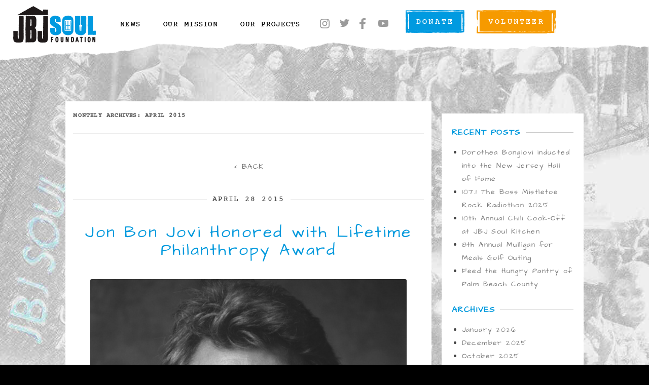

--- FILE ---
content_type: text/html; charset=UTF-8
request_url: https://jbjsf.org/news/2015/04/
body_size: 13093
content:
<!DOCTYPE html>
<!--[if IE 7]>
<html class="ie ie7" lang="en-US">
<![endif]-->
<!--[if IE 8]>
<html class="ie ie8" lang="en-US">
<![endif]-->
<!--[if !(IE 7) | !(IE 8)  ]><!-->
<html lang="en-US">
<!--<![endif]-->
<head>
    <meta charset="UTF-8" />
    <meta name="viewport" content="width=device-width, initial-scale=1.0">
    <title>April 2015 - JBJ Soul Foundation</title>
    <link rel="profile" href="http://gmpg.org/xfn/11" />
    <link rel="pingback" href="https://jbjsf.org/news/xmlrpc.php" />
        <!--[if lt IE 9]>
<script src="https://jbjsf.org/news/wp-content/themes/jbjsf/js/html5.js" type="text/javascript"></script>
<![endif]-->
    <meta name='robots' content='noindex, follow' />

	<!-- This site is optimized with the Yoast SEO plugin v17.2.1 - https://yoast.com/wordpress/plugins/seo/ -->
	<meta property="og:locale" content="en_US" />
	<meta property="og:type" content="website" />
	<meta property="og:title" content="April 2015 - JBJ Soul Foundation" />
	<meta property="og:url" content="https://jbjsf.org/news/2015/04/" />
	<meta property="og:site_name" content="JBJ Soul Foundation" />
	<meta name="twitter:card" content="summary" />
	<script type="application/ld+json" class="yoast-schema-graph">{"@context":"https://schema.org","@graph":[{"@type":"WebSite","@id":"https://jbjsf.org/news/#website","url":"https://jbjsf.org/news/","name":"JBJ Soul Foundation","description":"JBJ Soul Foundation","potentialAction":[{"@type":"SearchAction","target":{"@type":"EntryPoint","urlTemplate":"https://jbjsf.org/news/?s={search_term_string}"},"query-input":"required name=search_term_string"}],"inLanguage":"en-US"},{"@type":"CollectionPage","@id":"https://jbjsf.org/news/2015/04/#webpage","url":"https://jbjsf.org/news/2015/04/","name":"April 2015 - JBJ Soul Foundation","isPartOf":{"@id":"https://jbjsf.org/news/#website"},"breadcrumb":{"@id":"https://jbjsf.org/news/2015/04/#breadcrumb"},"inLanguage":"en-US","potentialAction":[{"@type":"ReadAction","target":["https://jbjsf.org/news/2015/04/"]}]},{"@type":"BreadcrumbList","@id":"https://jbjsf.org/news/2015/04/#breadcrumb","itemListElement":[{"@type":"ListItem","position":1,"name":"Home","item":"https://jbjsf.org/news/"},{"@type":"ListItem","position":2,"name":"Archives for April 2015"}]}]}</script>
	<!-- / Yoast SEO plugin. -->


<link rel='dns-prefetch' href='//fonts.googleapis.com' />
<link rel='dns-prefetch' href='//s.w.org' />
<link rel="alternate" type="application/rss+xml" title="JBJ Soul Foundation &raquo; Feed" href="https://jbjsf.org/news/feed/" />
<link rel="alternate" type="application/rss+xml" title="JBJ Soul Foundation &raquo; Comments Feed" href="https://jbjsf.org/news/comments/feed/" />
		<script type="text/javascript">
			window._wpemojiSettings = {"baseUrl":"https:\/\/s.w.org\/images\/core\/emoji\/13.1.0\/72x72\/","ext":".png","svgUrl":"https:\/\/s.w.org\/images\/core\/emoji\/13.1.0\/svg\/","svgExt":".svg","source":{"concatemoji":"https:\/\/jbjsf.org\/news\/wp-includes\/js\/wp-emoji-release.min.js?ver=5.8.1"}};
			!function(e,a,t){var n,r,o,i=a.createElement("canvas"),p=i.getContext&&i.getContext("2d");function s(e,t){var a=String.fromCharCode;p.clearRect(0,0,i.width,i.height),p.fillText(a.apply(this,e),0,0);e=i.toDataURL();return p.clearRect(0,0,i.width,i.height),p.fillText(a.apply(this,t),0,0),e===i.toDataURL()}function c(e){var t=a.createElement("script");t.src=e,t.defer=t.type="text/javascript",a.getElementsByTagName("head")[0].appendChild(t)}for(o=Array("flag","emoji"),t.supports={everything:!0,everythingExceptFlag:!0},r=0;r<o.length;r++)t.supports[o[r]]=function(e){if(!p||!p.fillText)return!1;switch(p.textBaseline="top",p.font="600 32px Arial",e){case"flag":return s([127987,65039,8205,9895,65039],[127987,65039,8203,9895,65039])?!1:!s([55356,56826,55356,56819],[55356,56826,8203,55356,56819])&&!s([55356,57332,56128,56423,56128,56418,56128,56421,56128,56430,56128,56423,56128,56447],[55356,57332,8203,56128,56423,8203,56128,56418,8203,56128,56421,8203,56128,56430,8203,56128,56423,8203,56128,56447]);case"emoji":return!s([10084,65039,8205,55357,56613],[10084,65039,8203,55357,56613])}return!1}(o[r]),t.supports.everything=t.supports.everything&&t.supports[o[r]],"flag"!==o[r]&&(t.supports.everythingExceptFlag=t.supports.everythingExceptFlag&&t.supports[o[r]]);t.supports.everythingExceptFlag=t.supports.everythingExceptFlag&&!t.supports.flag,t.DOMReady=!1,t.readyCallback=function(){t.DOMReady=!0},t.supports.everything||(n=function(){t.readyCallback()},a.addEventListener?(a.addEventListener("DOMContentLoaded",n,!1),e.addEventListener("load",n,!1)):(e.attachEvent("onload",n),a.attachEvent("onreadystatechange",function(){"complete"===a.readyState&&t.readyCallback()})),(n=t.source||{}).concatemoji?c(n.concatemoji):n.wpemoji&&n.twemoji&&(c(n.twemoji),c(n.wpemoji)))}(window,document,window._wpemojiSettings);
		</script>
		<style type="text/css">
img.wp-smiley,
img.emoji {
	display: inline !important;
	border: none !important;
	box-shadow: none !important;
	height: 1em !important;
	width: 1em !important;
	margin: 0 .07em !important;
	vertical-align: -0.1em !important;
	background: none !important;
	padding: 0 !important;
}
</style>
	<link rel='stylesheet' id='wp-block-library-css'  href='https://jbjsf.org/news/wp-includes/css/dist/block-library/style.min.css?ver=5.8.1' type='text/css' media='all' />
<link rel='stylesheet' id='media_boxes-css'  href='https://jbjsf.org/news/wp-content/plugins/wp_media_boxes/plugin/css/mediaBoxes.css?ver=1.5.2' type='text/css' media='all' />
<link rel='stylesheet' id='media_boxes-font-awesome-css'  href='https://jbjsf.org/news/wp-content/plugins/wp_media_boxes/plugin/components/Font%20Awesome/css/font-awesome.min.css?ver=1.5.2' type='text/css' media='all' />
<link rel='stylesheet' id='media_boxes-fancybox-css'  href='https://jbjsf.org/news/wp-content/plugins/wp_media_boxes/plugin/components/Fancybox/jquery.fancybox.min.css?ver=1.5.2' type='text/css' media='all' />
<link rel='stylesheet' id='media_boxes-magnific-popup-css'  href='https://jbjsf.org/news/wp-content/plugins/wp_media_boxes/plugin/components/Magnific%20Popup/magnific-popup.css?ver=1.5.2' type='text/css' media='all' />
<link rel='stylesheet' id='media_boxes-extra-style-css'  href='https://jbjsf.org/news/wp-content/plugins/wp_media_boxes/plugin_extra/extra_style.css?ver=1.5.2' type='text/css' media='all' />
<link rel='stylesheet' id='twentytwelve-fonts-css'  href='https://fonts.googleapis.com/css?family=Open+Sans:400italic,700italic,400,700&#038;subset=latin,latin-ext' type='text/css' media='all' />
<link rel='stylesheet' id='twentytwelve-style-css'  href='https://jbjsf.org/news/wp-content/themes/jbjsf/style.css?ver=5.8.1' type='text/css' media='all' />
<!--[if lt IE 9]>
<link rel='stylesheet' id='twentytwelve-ie-css'  href='https://jbjsf.org/news/wp-content/themes/jbjsf/css/ie.css?ver=20121010' type='text/css' media='all' />
<![endif]-->
<script type='text/javascript' src='https://jbjsf.org/news/wp-includes/js/jquery/jquery.min.js?ver=3.6.0' id='jquery-core-js'></script>
<script type='text/javascript' src='https://jbjsf.org/news/wp-includes/js/jquery/jquery-migrate.min.js?ver=3.3.2' id='jquery-migrate-js'></script>
<script type='text/javascript' src='https://jbjsf.org/news/wp-content/plugins/wp_media_boxes/plugin/components/Isotope/jquery.isotope.min.js?ver=1.5.2' id='media_boxes-isotope-js-js'></script>
<script type='text/javascript' src='https://jbjsf.org/news/wp-content/plugins/wp_media_boxes/plugin/components/imagesLoaded/jquery.imagesLoaded.min.js?ver=1.5.2' id='media_boxes-images-loaded-js-js'></script>
<script type='text/javascript' src='https://jbjsf.org/news/wp-content/plugins/wp_media_boxes/plugin/components/Transit/jquery.transit.min.js?ver=1.5.2' id='media_boxes-transit-js-js'></script>
<script type='text/javascript' src='https://jbjsf.org/news/wp-content/plugins/wp_media_boxes/plugin/components/jQuery%20Easing/jquery.easing.js?ver=1.5.2' id='media_boxes-easing-js-js'></script>
<script type='text/javascript' src='https://jbjsf.org/news/wp-content/plugins/wp_media_boxes/plugin/components/jQuery%20Visible/jquery.visible.min.js?ver=1.5.2' id='media_boxes-visible-js-js'></script>
<script type='text/javascript' src='https://jbjsf.org/news/wp-content/plugins/wp_media_boxes/plugin/components/Fancybox/jquery.fancybox.min.js?ver=1.5.2' id='media_boxes-fancybox-js-js'></script>
<script type='text/javascript' src='https://jbjsf.org/news/wp-content/plugins/wp_media_boxes/plugin/components/Modernizr/modernizr.custom.min.js?ver=1.5.2' id='media_boxes-modernizr-custom-js-js'></script>
<script type='text/javascript' src='https://jbjsf.org/news/wp-content/plugins/wp_media_boxes/plugin/js/jquery.mediaBoxes.dropdown.js?ver=1.5.2' id='media_boxes-media-boxes-dropdown-js-js'></script>
<script type='text/javascript' src='https://jbjsf.org/news/wp-content/plugins/wp_media_boxes/plugin/js/jquery.mediaBoxes.js?ver=1.5.2' id='media_boxes-media-boxes-js-js'></script>
<script type='text/javascript' src='https://jbjsf.org/news/wp-content/plugins/wp_media_boxes/plugin_extra/init.js?ver=1.5.2' id='media_boxes-media-boxes-js-init-js'></script>
<script type='text/javascript' src='https://jbjsf.org/news/wp-content/themes/jbjsf/js/main_wp.js?ver=5.8.1' id='main_wp.js-js'></script>
<link rel="https://api.w.org/" href="https://jbjsf.org/news/wp-json/" /><link rel="EditURI" type="application/rsd+xml" title="RSD" href="https://jbjsf.org/news/xmlrpc.php?rsd" />
<link rel="wlwmanifest" type="application/wlwmanifest+xml" href="https://jbjsf.org/news/wp-includes/wlwmanifest.xml" /> 
<meta name="generator" content="WordPress 5.8.1" />
    <meta property="og:title" content="Jon Bon Jovi Soul Foundation" />
    <meta property="og:type" content="website" />
    <meta property="og:url" content="https://jbjsf.org/news/2015/04/" />
    <meta property="og:description" content="Thank you for your interest in our Foundation!  Our mission is to break the cycle of poverty, hunger and homelessness through developing partnerships, creating programs and providing grant funding to community benefit organizations." />
    <meta property="og:image" content="https://cdn.jbjsf.org/images/logo-jbjsf.png" />
    <meta property="og:site_name" content="Jon Bon Jovi Soul Foundation Website" />
    <link rel="icon" type="image/icon" href="https://cdn.jbjsf.org/images/icon/favicon.ico" />
    <link rel="apple-touch-icon" sizes="180x180" href="https://cdn.jbjsf.org/images/icon/apple-touch-icon.png">
    <link rel="icon" type="image/png" sizes="32x32" href="https://cdn.jbjsf.org/images/icon/favicon-32x32.png">
    <link rel="icon" type="image/png" sizes="16x16" href="https://cdn.jbjsf.org/images/icon/favicon-16x16.png">
    <!-- Home screen icon -->
    <link rel="apple-touch-icon-precomposed" sizes="114x114" href="https://cdn.jbjsf.org/images/icon.png">
    <link rel="apple-touch-icon-precomposed" sizes="72x72" href="https://cdn.jbjsf.org/images/icon.png">
    <link rel="apple-touch-icon-precomposed" href="https://cdn.jbjsf.org/images/icon.png">
    <link rel="shortcut icon" href="images/icon.png">
    <link rel="stylesheet" type="text/css" href="https://jbjsf.org/vendor/css-hamburgers/hamburgers.min.css">
    <!-- Global site tag (gtag.js) - Google Analytics -->
<script async src="https://www.googletagmanager.com/gtag/js?id=G-EGSMF2WN9S"></script>
<script>
  window.dataLayer = window.dataLayer || [];
  function gtag(){dataLayer.push(arguments);}
  gtag('js', new Date());

  gtag('config', 'G-EGSMF2WN9S');
</script>
</head>

<body class="archive date custom-font-enabled">
<a href="#content" class="skip">Skip to content</a>
<div id="page" class="hfeed site">
    <header id="header" class="header1">
        <!-- Header desktop -->
        <div class="container-menu-header">
            <div class="wrap_header">
                <a id="logo" href="https://jbjsf.org/"><img src="https://cdn.jbjsf.org/images/logo-jbjsf.png" alt="" width="100%" height="auto" border="0" /></a>
                <!-- Menu -->
                <div class="wrap_menu">
                    <nav class="menu">
                        <ul class="main_menu">
                            <li id="btn_news"><a href="https://jbjsf.org/news">News</a></li>
                            <li id="btn_mission"><a href="https://jbjsf.org/our-mission.php">Our Mission</a>
                                <ul id="subnav-our-mission">
                                    <li><a href="https://jbjsf.org/power-of-we.php">Power of We</a></li>
                                    <li><a href="https://jbjsf.org/our-financials.php">Our Financials</a></li>
                                </ul>

                            </li>
                            <li id="btn_projects"><a href="https://jbjsf.org/our-projects.php">Our Projects</a></li>
                        </ul>
                        <ul id="social_btns">
                            <li id="btn_instagram"><a href="https://www.instagram.com/jbjsoulfoundation/" target="_blank">Instagram</a></li>
                            <li id="btn_twitter"><a href="http://twitter.com/JBJSoulFound" target="_blank">Twitter</a></li>
                            <li id="btn_facebook"><a href="http://www.facebook.com/jbjsoulfoundation" target="_blank">Facebook</a></li>
                            <li id="btn_youtube"><a href="https://www.youtube.com/user/jbjsoulfoundation" target="_blank">YouTube</a></li>
                        </ul>
                        <ul id="action_btns">
                            <li id="btn_donate"><a href="https://jbjsf.charityproud.org/Donate" target="_blank">Donate</a></li>
                            <li id="btn_volunteer"><a href="https://jbjsoulkitchen.org/volunteer" target="_blank">Volunteer</a></li>
                        </ul>
                    </nav>
                </div>
            </div>
        </div>


        <!-- Header Mobile -->
        <div class="wrap_header_mobile">
            <!-- Logo moblie -->
            <a class="logo-mobile" href="https://jbjsf.org/"><img src="https://cdn.jbjsf.org/images/logo-jbjsf.png" alt="" width="100%" height="auto" border="0" /></a>
            <!-- Button show menu -->
            <div class="btn-show-menu">
                <!-- Header Icon mobile -->
                <div class="header-icons-mobile">
                    <div class="btn-show-menu-mobile hamburger hamburger--squeeze" tabindex="0">
            <span class="hamburger-box">
                <span class="hamburger-inner"></span>
            </span>
                    </div>
                </div>
            </div>

        </div>
        <!-- Menu Mobile -->
        <div class="wrap-side-menu" >
            <nav class="side-menu">
                <ul class="main-menu">
                    <li class="item-menu-mobile m_btn_donate"><a href="https://jbjsf.charityproud.org/Donate" target="_blank">Donate</a></li>
                    <li class="item-menu-mobile m_btn_volunteer"><a href="https://jbjsoulkitchen.org/volunteer/" target="_blank">Volunteer</a></li>
                    <li class="item-menu-mobile"><a href="https://jbjsf.org/news">News</a></li>
                    <li class="item-menu-mobile"><a href="https://jbjsf.org/our-mission.php">Our Mission</a>
                    <li class="item-menu-mobile"><a href="https://jbjsf.org/power-of-we.php">Power of We</a>
                    <li class="item-menu-mobile"><a href="https://jbjsf.org/our-financials.php">Our Financials</a>
                    <li class="item-menu-mobile"><a href="https://jbjsf.org/our-projects.php">Our Projects</a></li>
                </ul>
                <ul id="social_btns">
                    <li class="social-mobile" id="btn_instagram"><a href="https://www.instagram.com/jbjsoulfoundation/" target="_blank">Instagram</a></li>
                    <li class="social-mobile" id="btn_twitter"><a href="http://twitter.com/JBJSoulFound" target="_blank">Twitter</a></li>
                    <li class="social-mobile" id="btn_facebook"><a href="http://www.facebook.com/jbjsoulfoundation" target="_blank">Facebook</a></li>
                    <li class="social-mobile" id="btn_youtube"><a href="https://www.youtube.com/user/jbjsoulfoundation" target="_blank">YouTube</a></li>
                </ul>
            </nav>
        </div>

    </header>
       <div id="main" class="wrapper">

	<section id="primary" class="site-content">
		<div id="content" role="main">

					<header class="archive-header">
				<h1 class="archive-title">Monthly Archives: <span>April 2015</span></h1>
			</header><!-- .archive-header -->

			
<a class="btn_back_news" href="##" onClick="history.go(-1); return false;">< BACK</a>
<article id="post-370" class="post-370 post type-post status-publish format-standard has-post-thumbnail hentry category-32 category-news">
				<header class="entry-header">
            <p class="article_date">&nbsp;April 28 2015&nbsp;</p>
            						<h1 class="entry-title">
				<a href="https://jbjsf.org/news/2015/04/28/jon-bon-jovi-honored-with-lifetime-philanthropy-award/" rel="bookmark">Jon Bon Jovi Honored with Lifetime Philanthropy Award</a>
			</h1>
			            <img width="624" height="799" src="https://jbjsf.org/news/wp-content/uploads/2015/03/jbj-award.png" class="attachment-post-thumbnail size-post-thumbnail wp-post-image" alt="" loading="lazy" srcset="https://jbjsf.org/news/wp-content/uploads/2015/03/jbj-award.png 842w, https://jbjsf.org/news/wp-content/uploads/2015/03/jbj-award-234x300.png 234w, https://jbjsf.org/news/wp-content/uploads/2015/03/jbj-award-768x983.png 768w, https://jbjsf.org/news/wp-content/uploads/2015/03/jbj-award-800x1024.png 800w" sizes="(max-width: 624px) 100vw, 624px" />            <div class="news_line"></div>

			<div class="dotted_line"></div>
		</header><!-- .entry-header -->

				<div class="entry-content">
			<p>&nbsp;</p>
<a href="https://jbjsf.org/news/wp-content/uploads/2015/04/1430245030.53495.CWA_20152.jpg"><img class="aligncenter size-full wp-image-376" src="https://jbjsf.org/news/wp-content/uploads/2015/04/1430245030.53495.CWA_20152.jpg" alt="1430245030.53495.CWA_20152" width="100%" srcset="https://jbjsf.org/news/wp-content/uploads/2015/04/1430245030.53495.CWA_20152.jpg 640w, https://jbjsf.org/news/wp-content/uploads/2015/04/1430245030.53495.CWA_20152-214x300.jpg 214w" sizes="(max-width: 640px) 100vw, 640px" /></a>
<p>To view photos from the evening visit our <a href="https://jbjsf.org/album/Common_Wealth_Awards"><b><span style="text-decoration: underline">Photo Gallery</span></b></a></p>
<p><b>Below is the press release announcing the Common Wealth Awards.</b></p>
<p><i>2015 Recipients to be honored April 25 for Lasting Contributions to Modern Culture</i></p>
<p><b>WILMINGTON, Del., March 19, 2015</b> – Three renowned achievers will be honored for their lifetime accomplishments with the 36th Annual Common Wealth Awards of Distinguished Service. The awards recognize individuals who have enriched modern culture through their professional and personal endeavors.</p>
<p><span style="text-decoration: underline">The 2015 Common Wealth Award recipients are:</span></p>
<ul>
<li><b>Jon Bon Jovi</b>, lead singer of Grammy Award-winning rock band and humanitarian, for Public Service;</p>
</li>
<li>
<p>Edward Norton, award-winning actor, screenwriter, director, producer and philanthropist, for Public Service;</p>
</li>
<li>
<p>Jimmy Wales, founder of Wikipedia, for Mass Communications.</p>
</li>
</ul>
<p>The honorees will be recognized at the Common Wealth Awards ceremony hosted by The PNC Financial Services Group on <b>Saturday, April 25, 2015</b> at the Hotel du Pont in Wilmington.</p>
<p>The Common Wealth Awards of Distinguished Service were first presented in 1979 by The Common Wealth Trust which was created under the will of Ralph Hayes, an influential business executive and philanthropist. The awards are now made by The Ralph Hayes Common Wealth Foundation, which is funded by the Common Wealth Trust. PNC Bank, National Association, serves as trustee of the Common Wealth Trust and administrator of the Ralph Hayes Common Wealth Foundation.</p>
<p>In the 36-year history of the Common Wealth Awards, more than $6 million has been awarded to 192 honorees. The 2015 honorees will each receive an award of $75,000.</p>
<p>“The 2015 Common Wealth Award honorees are distinguished achievers in their respective fields who share a broader commitment to global social responsibility,” said Nicholas M. Marsini, Jr. regional president for PNC Bank, Delaware. “We applaud these individuals for their numerous accomplishments and we look forward to their future contributions to society.”</p>
<p>Ralph Hayes, creator of the Common Wealth Awards, served on the board of directors of one of PNC’s predecessor banks in Delaware from 1935 to 1965. Through the awards, he sought to recognize outstanding achievement in eight disciplines: dramatic arts, literature, science, invention, mass communications, public service, government, and sociology. The awards also are an incentive for individuals to make future contributions to the world community.</p>
<p>For three and half decades, the Common Wealth Awards have recognized heads of state, scientists and inventors, explorers, authors, performing artists and activists. Past winners include 11 Nobel laureates, among them, human rights leader Archbishop Desmond Tutu, statesman Henry Kissinger and authors Gabriel Garcia Marquez and Toni Morrison. Other high achievers on the Common Wealth Awards roster include former Secretary of State Colin Powell; H.M. Queen Noor of Jordan; dance legend Mikhail Baryshnikov; Hollywood icons Sidney Poitier and Meryl Streep; astronauts John Glenn and Buzz Aldrin; primatologist Jane Goodall; ocean explorer Robert Ballard; television journalists Walter Cronkite, Wolf Blizter and Jane Pauley; and World Wide Web inventor Tim Berners-Lee.</p>
<p>Since 2000, PNC has sponsored the annual Common Wealth Awards writing contest for Delaware high school students who are inspired by the honorees. Students are asked to explain which Common Wealth Awards honoree they most want to meet and why. A winning essay is selected for each honoree. In recognition of their achievement, the students and their parents/guardian are invited to attend the Common Wealth Awards Ceremony and a pre-event reception. To date, 52 student winners representing various Delaware high schools have met the high achievers honored by the Common Wealth Awards.</p>
<a href="https://jbjsf.org/news/wp-content/uploads/2015/03/jbj-award.png"><img loading="lazy" class=" size-medium wp-image-371 alignleft" src="https://jbjsf.org/news/wp-content/uploads/2015/03/jbj-award-234x300.png" alt="jbj-award" width="234" height="300" srcset="https://jbjsf.org/news/wp-content/uploads/2015/03/jbj-award-234x300.png 234w, https://jbjsf.org/news/wp-content/uploads/2015/03/jbj-award-768x983.png 768w, https://jbjsf.org/news/wp-content/uploads/2015/03/jbj-award-800x1024.png 800w, https://jbjsf.org/news/wp-content/uploads/2015/03/jbj-award.png 842w" sizes="(max-width: 234px) 100vw, 234px" /></a>
<p><b><span style="text-decoration: underline">Jon Bon Jovi</span></b></p>
<p>Musically and philanthropically, Jon Bon Jovi’s work honors the spirit of America and salutes the principles that define our nation. Self-reliance, optimism and community are key concepts he embodies, not just in his music, but also in his charitable efforts. These common threads have resulted in millions of dollars raised while bringing heightened awareness to the issues that adversely impact our society.</p>
<p>Mr. Bon Jovi is Chairman of the Jon Bon Jovi Soul Foundation, a non-profit organization dedicated to bringing about positive change and helping the lives of those in need “one SOUL at a time.” The Soul Foundation focuses on finding solutions to the issues that force families and individuals into economic despair with programs and partnerships targeted at breaking the cycle of poverty and homelessness. To date, Jon Bon Jovi and the Soul Foundation have provided funding for affordable housing and shelter for thousands of low-income individuals and families throughout the country.</p>
<p>The projects funded by the Soul Foundation address the issues of food and shelter for individuals and families experiencing homelessness. Facilities and projects which have benefited range from temporary shelters, transitional housing for teens, permanent supportive housing including housing for vets and special needs populations, as well as home ownership opportunities. In October 2011, the Foundation expanded by opening the JBJ Soul Kitchen in Red Bank, NJ to address issues of food insecurity, and has since served more than 34,000 meals. The community kitchen serves nutritious, culinary dishes in a restaurant atmosphere where diners contribute either volunteer hours or a minimum donation for their meals. Staying true to Bon Jovi’s roots, the Foundation also aided in local recovery efforts and helped those in need in the days following Hurricane Sandy in 2012. The following year, he reaffirmed the band’s ongoing commitment to the people of their home state by donating $1 million to the Hurricane Sandy New Jersey Relief Fund.</p>
<p>As the Foundation continues to expand, the goal is to assist with rebuilding pride in one’s self and one’s community – one SOUL at a time.</p>
<p>Musically, the Grammy Award winning rock band Bon Jovi has set the bar for over three decades as one of the most successful rock bands in the world. Globally, they have sold more than 130 million albums, performed more than 2,900 concerts in over 50 countries for more than 37.5 million fans. Throughout the years, the band has consistently delivered #1 albums and Top Ten hits &#8211; most recently, Mr. Bon Jovi’s 14th album, WHAT ABOUT NOW, debuted at #1 around the globe while the accompanying Tour closed out 2013 as the #1 tour in the world.</p>
					</div><!-- .entry-content -->
		
		<footer class="entry-meta">
			
						            		</footer><!-- .entry-meta -->
	</article><!-- #post -->

<a class="btn_back_news" href="##" onClick="history.go(-1); return false;">< BACK</a>
<article id="post-378" class="post-378 post type-post status-publish format-standard has-post-thumbnail hentry category-32 category-hunger-projects category-news">
				<header class="entry-header">
            <p class="article_date">&nbsp;April 14 2015&nbsp;</p>
            						<h1 class="entry-title">
				<a href="https://jbjsf.org/news/2015/04/14/the-foodbank-of-monmouth-and-ocean-counties-the-peoples-pantry-inspire-nj-and-jon-bon-jovi-soul-foundation-join-forces-to-form-the-b-e-a-t-center/" rel="bookmark">The Foodbank of Monmouth and Ocean Counties, the Peoples Pantry (Inspire NJ), and Jon Bon Jovi Soul Foundation Join Forces to Form the B.E.A.T. Center</a>
			</h1>
			            <img width="511" height="480" src="https://jbjsf.org/news/wp-content/uploads/2015/04/unnamed-e1433268000207.jpg" class="attachment-post-thumbnail size-post-thumbnail wp-post-image" alt="" loading="lazy" srcset="https://jbjsf.org/news/wp-content/uploads/2015/04/unnamed-e1433268000207.jpg 511w, https://jbjsf.org/news/wp-content/uploads/2015/04/unnamed-e1433268000207-300x282.jpg 300w" sizes="(max-width: 511px) 100vw, 511px" />            <div class="news_line"></div>

			<div class="dotted_line"></div>
		</header><!-- .entry-header -->

				<div class="entry-content">
			<p>&nbsp;</p>
<p>Located in the Silverton section of Toms River, N.J. and accessible by public transportation, The B.E.A.T. Center will serve as an “one-stop shop” catering to the urgent needs of the community by connecting residents to resources such as SNAP (Supplemental Nutritional Assistance Program also known as food stamps), affordable healthcare and tax preparation services, as well as access to a community food pantry, meals for at-risk children and seniors, and culinary training program.</p>
<p>“As food lines grow longer across our 133 programs in Ocean County and 1 in 10 of our neighbors struggle with hunger, we continue to build collaborative partnerships to expand our food distribution while also providing services for families that help shorten the line. Bringing our complementary programs and services under one roof at The B.E.A.T. Center will leverage our strengths and change lives in Ocean County,” said Carlos M. Rodriguez, Executive Director of the FoodBank of Monmouth and Ocean Counties.</p>
<p>The B.E.A.T. Center will also house the second location of JBJ Soul Kitchen, a community restaurant where diners can pay for their meal by making a minimum suggested donation of $10 each or volunteering. One hour earns volunteers a dining certificate for them and up to four family members.</p>
<p>“The B.E.A.T. Center is a unique model and today’s announcement is the beginning of something great. At the Soul Kitchen, we see each week how food brings families, and communities, together. So we were excited for the JBJ Soul Foundation to join with the FoodBank and The Peoples Pantry to offer several services under one roof—it helps make our diners&#8217; lives a little easier. One meal at a time, we hope to make a sustainable impact on hunger in Ocean County,” said Jon Bon Jovi, chairman of the Jon Bon Jovi Soul Foundation.</p>
<p>Ocean County is New Jersey’s fastest growing county and was “ground zero” for Hurricane Sandy. According to FEMA, over 40,000 structures in the county were damaged or destroyed in the storm – 55% of the state’s total. The creation of The B.E.A.T. Center is in response to the reality that today, more than two years after the storm, there are still thousands of families that are still struggling to regain housing, financial stability and to overcome food insecurity—and they are turning to local agencies in record numbers for assistance. The impact of this collaboration is projected to provide $5 million in support to families in need in its first year.</p>
<p>“Of all of the lessons learned from Sandy, the most jarring one was how financially stretched our middle class neighbors are. This collaboration will allow us to continue our work and provide the services that are so desperately needed and deserved by this underserved demographic,” said Patricia Donaghue, Executive Director of The Peoples Pantry (INSPIRE NJ).</p>
<p>One of The B.E.A.T. Center’s goals is to also establish a strong, visible presence in Ocean County that will raise hunger awareness, attract volunteers and advocates, and encourage food donations and financial support. The B.E.A.T. Center is being launched with initial philanthropic support from The David Tepper Foundation.</p>
<p>“We are excited to contribute to the launch The B.E.A.T. Center,” said David Tepper, founder of The David Tepper Foundation, “This is a unique partnership and a fresh approach to meeting the needs of communities that were hard hit by disasters like Superstorm Sandy and where families are still struggling to recover. We believe that The B.E.A.T. Center can become a model to help families attain food security and financial stability.”</p>
<p>“It is with great honor that we welcome the B.E.A.T. Center to Ocean County. This endeavor has been two years in the making and is needed more now than ever. It has been a privilege for my office and myself to be a part of it,” said Thomas F. Kelaher, mayor of Toms River, N.J.</p>
<p>The B.E.A.T. Center grand opening will take place later this year. For more information and to learn how to help, please visit <a href="http://www.thebeatcenter.org">TheBEATCenter.org</a>.</p>
<p>To view photos from this event, visit our <a href="https://jbjsf.org/album/The_BEAT_Center_Announcement_Event"><b>Photo Gallery</b></a></p>
<p>To view a video of Jon Bon Jovi and Dorothea Bongiovi speaking on the importance of creating The B.E.A.T. Center, visit our <a href="https://jbjsf.org/video/all/the-beat-center-announcement-video-41415"><b>Video Gallery</b></a></p>
					</div><!-- .entry-content -->
		
		<footer class="entry-meta">
			
						            		</footer><!-- .entry-meta -->
	</article><!-- #post -->

<a class="btn_back_news" href="##" onClick="history.go(-1); return false;">< BACK</a>
<article id="post-403" class="post-403 post type-post status-publish format-standard has-post-thumbnail hentry category-our_projects">
				<header class="entry-header">
            <p class="article_date">&nbsp;&nbsp;</p>
            						<h1 class="entry-title">
				<a href="https://jbjsf.org/news/2015/04/14/the-b-e-a-t-center/" rel="bookmark">The B.E.A.T. Center</a>
			</h1>
			            <img width="511" height="480" src="https://jbjsf.org/news/wp-content/uploads/2015/04/unnamed-e1433268000207.jpg" class="attachment-post-thumbnail size-post-thumbnail wp-post-image" alt="" loading="lazy" srcset="https://jbjsf.org/news/wp-content/uploads/2015/04/unnamed-e1433268000207.jpg 511w, https://jbjsf.org/news/wp-content/uploads/2015/04/unnamed-e1433268000207-300x282.jpg 300w" sizes="(max-width: 511px) 100vw, 511px" />            <div class="news_line"></div>

			<div class="dotted_line"></div>
		</header><!-- .entry-header -->

				<div class="entry-content">
			<p style="text-align: left"><a href="https://jbjsf.org/news/wp-content/uploads/2015/04/unnamed-e1433268000207.jpg"><img loading="lazy" class="alignnone wp-image-381" src="http://wordpress.jonbonjovisoulfoundation.org/wp-content/uploads/sites/22/2015/04/unnamed-300x282.jpg" alt="B.E.A.T. Center" width="491" height="462" /></a></p>
<p><em>To view photos from this event, visit our </em><b><a href="https://jbjsf.org/photos/HC426C">Photo Gallery</a></b></p>
<p><em>To view a video of Jon Bon Jovi and Dorothea Bongiovi speaking on the importance of creating The B.E.A.T. Center, visit our </em><a href="https://jbjsf.org/video/all/the-beat-center-announcement-video-41415"><b>Video Gallery</b></a></p>
<p><strong><em>“Whether you need access to a food pantry, want to learn about health care benefits or social services, or even receive training through our culinary program, this is a place where everyone is welcome. It is in the true spirit of collaboration that we, the community benefit.”</em></strong></p>
<p style="text-align: right"><strong><em>– </em>Jon Bon Jovi, Chairman of the Jon Bon Jovi Soul Foundation</strong></p>
<p>&nbsp;</p>
<p><strong>Toms River, NJ (May 10, 2016) – </strong>The FoodBank of Monmouth and Ocean Counties, Peoples Pantry (INSPIRE NJ) and Jon Bon Jovi Soul Foundation announced today  the opening of The B.E.A.T. Center (<strong>B</strong>ringing <strong>E</strong>veryone <strong>A</strong>ll <strong>T</strong>ogether) – a place where families and individuals can access food, job training and resources to help end the cyclical causes of hunger in Ocean County.</p>
<p>This “one-stop shop” will serve as a FoodBank satellite location that includes a food distribution center,  production kitchen for at-risk children in after school programs, culinary skills training program and resources such as SNAP (Supplemental Nutritional Assistance Program also known as food stamps), healthcare and free tax preparation, as well as the permanent home of Peoples Pantry, a client-choice model food pantry and a second location of JBJ Soul Kitchen, a non-profit community restaurant where diners can pay for their meal by making a minimum donation of $10 or volunteering to work in the kitchen and restaurant.</p>
<p>“The B.E.A.T. Center functions like a 21<sup>st</sup> century town square where programs and services are brought together and where the community can gather to get help and give help,” said FoodBank Executive Director, Carlos Rodriguez.  “We know that there are 1 in 8 people in Ocean County who struggle with hunger.  We support 134 feeding programs in Ocean County and the need for resources beyond food is critical.  We aim to shorten the food lines by providing a variety of resources that lead to financial health and well-being. Having all of that under one roof is a game changer.”</p>
<p>Ocean County is New Jersey’s fastest growing county and was “ground zero” for Hurricane Sandy.  According to FEMA, over 40,000 structures in the county were damaged or destroyed in the storm – 55% of the state’s total.  The creation of The B.E.A.T. Center is in response to the reality that today, more than three years after the storm, there are thousands of families who are still struggling to regain housing, financial stability and to overcome food insecurity—and they are turning to local agencies in record numbers for assistance.</p>
<p>“Of all of the lessons learned from Sandy, the most jarring one was how financially stretched our middle class neighbors are. This collaboration will allow us to continue our work and provide the services that are so desperately needed and deserved by this under served demographic,” said Patricia Donaghue, Executive Director of The Peoples Pantry (INSPIRE NJ).</p>
<p>&nbsp;</p>
<p><strong>Ocean County Hunger Facts:</strong></p>
<ul>
<li>1 in 5 Ocean County residents are low-income (200% of poverty) or poor (at or below poverty) – that’s $15,000 for a family of 4.</li>
</ul>
<ul>
<li>71,300 residents, or 1 in 8 people in Ocean County receive food and benefits.</li>
</ul>
<ul>
<li>Seniors make up 21.4% of the population compared to the 14.1% statewide.</li>
</ul>
<ul>
<li>Nearly 13% of New Jersey’s veterans live in Ocean County.</li>
</ul>
<ul>
<li>There are 134 feeding programs in Ocean County. Programs include Pantries, Mobile Sites, Soup Kitchens, Shelters, After School and Back Pack, Senior Food and others.</li>
</ul>
<p>&nbsp;</p>
<p>The impact of this collaboration is projected to provide $5 million in support to families in need in its first year.  One of The B.E.A.T. Center’s goals is to also establish a strong, visible presence in Ocean County that will raise hunger awareness, attract volunteers and advocates, and encourage food donations and financial support.  The B.E.A.T. Center is being launched with initial philanthropic support from The David Tepper Foundation, and a generous grant from the OceanFirst Foundation.</p>
<p>“We are excited to be involved in the creation of the B.E.A.T. Center,” said David Tepper, founder of the David Tepper Charitable Foundation, Inc. “This is a unique partnership and fresh approach to meeting the needs of those members of our community that are suffering economic hardship. The B.E.A.T. Center brings a combination of critical yet basic services under one roof and provides our citizens with a central location where they can get the help they need. It’s a tremendous concept and we are confident that facilities like the B.E.A.T. Center can become a model to help families attain food security and financial stability.”</p>
<p>The B.E.A.T. Center is now open to the public.  It is located at 1769 Hooper Avenue, Toms River, NJ, and is accessible by public transportation.  For more information and to learn how to help, please visit <a href="http://www.thebeatcenter.org">www.thebeatcenter.org</a>.</p>
<p>&nbsp;</p>
<p style="text-align: left">
					</div><!-- .entry-content -->
		
		<footer class="entry-meta">
			
						            		</footer><!-- .entry-meta -->
	</article><!-- #post -->

		
		</div><!-- #content -->
	</section><!-- #primary -->


    <div id="secondary" class="widget-area" role="complementary">
        
		<aside id="recent-posts-3" class="widget widget_recent_entries">
		<h3 class="widget-title">Recent Posts</h3>
		<ul>
											<li>
					<a href="https://jbjsf.org/news/2026/01/05/dorothea-bongiovi-inducted-into-the-new-jersey-hall-of-fame/">Dorothea Bongiovi inducted into the New Jersey Hall of Fame</a>
									</li>
											<li>
					<a href="https://jbjsf.org/news/2025/12/05/107-1-the-boss-mistletoe-rock-radiothon-2025/">107.1 The Boss Mistletoe Rock Radiothon 2025</a>
									</li>
											<li>
					<a href="https://jbjsf.org/news/2025/10/11/10th-annual-chili-cook-off-at-jbj-soul-kitchen/">10th Annual Chili Cook-Off at JBJ Soul Kitchen</a>
									</li>
											<li>
					<a href="https://jbjsf.org/news/2025/07/30/8th-annual-mulligan-for-meals-golf-outing/">8th Annual Mulligan for Meals Golf Outing</a>
									</li>
											<li>
					<a href="https://jbjsf.org/news/2025/07/05/feed-the-hungry-pantry-of-palm-beach-county/">Feed the Hungry Pantry of Palm Beach County</a>
									</li>
					</ul>

		</aside><aside id="archives-3" class="widget widget_archive"><h3 class="widget-title">Archives</h3>
			<ul>
					<li><a href='https://jbjsf.org/news/2026/01/'>January 2026</a></li>
	<li><a href='https://jbjsf.org/news/2025/12/'>December 2025</a></li>
	<li><a href='https://jbjsf.org/news/2025/10/'>October 2025</a></li>
	<li><a href='https://jbjsf.org/news/2025/07/'>July 2025</a></li>
	<li><a href='https://jbjsf.org/news/2025/04/'>April 2025</a></li>
	<li><a href='https://jbjsf.org/news/2025/03/'>March 2025</a></li>
	<li><a href='https://jbjsf.org/news/2025/02/'>February 2025</a></li>
	<li><a href='https://jbjsf.org/news/2024/12/'>December 2024</a></li>
	<li><a href='https://jbjsf.org/news/2024/10/'>October 2024</a></li>
	<li><a href='https://jbjsf.org/news/2024/09/'>September 2024</a></li>
	<li><a href='https://jbjsf.org/news/2024/08/'>August 2024</a></li>
	<li><a href='https://jbjsf.org/news/2024/07/'>July 2024</a></li>
	<li><a href='https://jbjsf.org/news/2024/06/'>June 2024</a></li>
	<li><a href='https://jbjsf.org/news/2024/05/'>May 2024</a></li>
	<li><a href='https://jbjsf.org/news/2024/03/'>March 2024</a></li>
	<li><a href='https://jbjsf.org/news/2024/02/'>February 2024</a></li>
	<li><a href='https://jbjsf.org/news/2023/12/'>December 2023</a></li>
	<li><a href='https://jbjsf.org/news/2023/11/'>November 2023</a></li>
	<li><a href='https://jbjsf.org/news/2023/10/'>October 2023</a></li>
	<li><a href='https://jbjsf.org/news/2023/08/'>August 2023</a></li>
	<li><a href='https://jbjsf.org/news/2023/06/'>June 2023</a></li>
	<li><a href='https://jbjsf.org/news/2023/01/'>January 2023</a></li>
	<li><a href='https://jbjsf.org/news/2022/12/'>December 2022</a></li>
	<li><a href='https://jbjsf.org/news/2022/11/'>November 2022</a></li>
	<li><a href='https://jbjsf.org/news/2022/09/'>September 2022</a></li>
	<li><a href='https://jbjsf.org/news/2022/05/'>May 2022</a></li>
	<li><a href='https://jbjsf.org/news/2022/02/'>February 2022</a></li>
	<li><a href='https://jbjsf.org/news/2021/12/'>December 2021</a></li>
	<li><a href='https://jbjsf.org/news/2021/11/'>November 2021</a></li>
	<li><a href='https://jbjsf.org/news/2021/10/'>October 2021</a></li>
	<li><a href='https://jbjsf.org/news/2021/08/'>August 2021</a></li>
	<li><a href='https://jbjsf.org/news/2020/12/'>December 2020</a></li>
	<li><a href='https://jbjsf.org/news/2020/09/'>September 2020</a></li>
	<li><a href='https://jbjsf.org/news/2020/07/'>July 2020</a></li>
	<li><a href='https://jbjsf.org/news/2020/04/'>April 2020</a></li>
	<li><a href='https://jbjsf.org/news/2020/03/'>March 2020</a></li>
	<li><a href='https://jbjsf.org/news/2020/01/'>January 2020</a></li>
	<li><a href='https://jbjsf.org/news/2019/11/'>November 2019</a></li>
	<li><a href='https://jbjsf.org/news/2019/10/'>October 2019</a></li>
	<li><a href='https://jbjsf.org/news/2019/09/'>September 2019</a></li>
	<li><a href='https://jbjsf.org/news/2019/08/'>August 2019</a></li>
	<li><a href='https://jbjsf.org/news/2019/04/'>April 2019</a></li>
	<li><a href='https://jbjsf.org/news/2019/02/'>February 2019</a></li>
	<li><a href='https://jbjsf.org/news/2019/01/'>January 2019</a></li>
	<li><a href='https://jbjsf.org/news/2018/11/'>November 2018</a></li>
	<li><a href='https://jbjsf.org/news/2018/05/'>May 2018</a></li>
	<li><a href='https://jbjsf.org/news/2018/04/'>April 2018</a></li>
	<li><a href='https://jbjsf.org/news/2018/02/'>February 2018</a></li>
	<li><a href='https://jbjsf.org/news/2018/01/'>January 2018</a></li>
	<li><a href='https://jbjsf.org/news/2017/12/'>December 2017</a></li>
	<li><a href='https://jbjsf.org/news/2017/10/'>October 2017</a></li>
	<li><a href='https://jbjsf.org/news/2017/09/'>September 2017</a></li>
	<li><a href='https://jbjsf.org/news/2017/06/'>June 2017</a></li>
	<li><a href='https://jbjsf.org/news/2017/05/'>May 2017</a></li>
	<li><a href='https://jbjsf.org/news/2017/03/'>March 2017</a></li>
	<li><a href='https://jbjsf.org/news/2017/02/'>February 2017</a></li>
	<li><a href='https://jbjsf.org/news/2017/01/'>January 2017</a></li>
	<li><a href='https://jbjsf.org/news/2016/05/'>May 2016</a></li>
	<li><a href='https://jbjsf.org/news/2016/02/'>February 2016</a></li>
	<li><a href='https://jbjsf.org/news/2016/01/'>January 2016</a></li>
	<li><a href='https://jbjsf.org/news/2015/12/'>December 2015</a></li>
	<li><a href='https://jbjsf.org/news/2015/08/'>August 2015</a></li>
	<li><a href='https://jbjsf.org/news/2015/06/'>June 2015</a></li>
	<li><a href='https://jbjsf.org/news/2015/05/'>May 2015</a></li>
	<li><a href='https://jbjsf.org/news/2015/04/' aria-current="page">April 2015</a></li>
	<li><a href='https://jbjsf.org/news/2015/03/'>March 2015</a></li>
	<li><a href='https://jbjsf.org/news/2015/02/'>February 2015</a></li>
	<li><a href='https://jbjsf.org/news/2014/11/'>November 2014</a></li>
	<li><a href='https://jbjsf.org/news/2014/10/'>October 2014</a></li>
	<li><a href='https://jbjsf.org/news/2014/07/'>July 2014</a></li>
	<li><a href='https://jbjsf.org/news/2014/06/'>June 2014</a></li>
	<li><a href='https://jbjsf.org/news/2014/05/'>May 2014</a></li>
	<li><a href='https://jbjsf.org/news/2014/04/'>April 2014</a></li>
	<li><a href='https://jbjsf.org/news/2014/03/'>March 2014</a></li>
	<li><a href='https://jbjsf.org/news/2014/02/'>February 2014</a></li>
	<li><a href='https://jbjsf.org/news/2014/01/'>January 2014</a></li>
	<li><a href='https://jbjsf.org/news/2013/12/'>December 2013</a></li>
	<li><a href='https://jbjsf.org/news/2013/11/'>November 2013</a></li>
	<li><a href='https://jbjsf.org/news/2013/10/'>October 2013</a></li>
	<li><a href='https://jbjsf.org/news/2013/09/'>September 2013</a></li>
	<li><a href='https://jbjsf.org/news/2013/08/'>August 2013</a></li>
	<li><a href='https://jbjsf.org/news/2013/07/'>July 2013</a></li>
	<li><a href='https://jbjsf.org/news/2013/06/'>June 2013</a></li>
	<li><a href='https://jbjsf.org/news/2013/05/'>May 2013</a></li>
	<li><a href='https://jbjsf.org/news/2013/04/'>April 2013</a></li>
	<li><a href='https://jbjsf.org/news/2013/02/'>February 2013</a></li>
	<li><a href='https://jbjsf.org/news/2013/01/'>January 2013</a></li>
	<li><a href='https://jbjsf.org/news/2012/12/'>December 2012</a></li>
	<li><a href='https://jbjsf.org/news/2012/11/'>November 2012</a></li>
	<li><a href='https://jbjsf.org/news/2012/10/'>October 2012</a></li>
	<li><a href='https://jbjsf.org/news/2012/08/'>August 2012</a></li>
	<li><a href='https://jbjsf.org/news/2012/06/'>June 2012</a></li>
	<li><a href='https://jbjsf.org/news/2012/05/'>May 2012</a></li>
	<li><a href='https://jbjsf.org/news/2012/04/'>April 2012</a></li>
	<li><a href='https://jbjsf.org/news/2012/03/'>March 2012</a></li>
	<li><a href='https://jbjsf.org/news/2012/02/'>February 2012</a></li>
	<li><a href='https://jbjsf.org/news/2012/01/'>January 2012</a></li>
	<li><a href='https://jbjsf.org/news/2011/12/'>December 2011</a></li>
	<li><a href='https://jbjsf.org/news/2011/11/'>November 2011</a></li>
	<li><a href='https://jbjsf.org/news/2011/10/'>October 2011</a></li>
	<li><a href='https://jbjsf.org/news/2011/09/'>September 2011</a></li>
	<li><a href='https://jbjsf.org/news/2011/07/'>July 2011</a></li>
	<li><a href='https://jbjsf.org/news/2011/06/'>June 2011</a></li>
	<li><a href='https://jbjsf.org/news/2011/05/'>May 2011</a></li>
	<li><a href='https://jbjsf.org/news/2011/04/'>April 2011</a></li>
	<li><a href='https://jbjsf.org/news/2011/03/'>March 2011</a></li>
	<li><a href='https://jbjsf.org/news/2011/02/'>February 2011</a></li>
	<li><a href='https://jbjsf.org/news/2011/01/'>January 2011</a></li>
	<li><a href='https://jbjsf.org/news/2010/12/'>December 2010</a></li>
	<li><a href='https://jbjsf.org/news/2010/11/'>November 2010</a></li>
	<li><a href='https://jbjsf.org/news/2010/10/'>October 2010</a></li>
	<li><a href='https://jbjsf.org/news/2010/09/'>September 2010</a></li>
	<li><a href='https://jbjsf.org/news/2010/08/'>August 2010</a></li>
	<li><a href='https://jbjsf.org/news/2010/07/'>July 2010</a></li>
	<li><a href='https://jbjsf.org/news/2010/06/'>June 2010</a></li>
	<li><a href='https://jbjsf.org/news/2010/05/'>May 2010</a></li>
	<li><a href='https://jbjsf.org/news/2010/04/'>April 2010</a></li>
	<li><a href='https://jbjsf.org/news/2010/03/'>March 2010</a></li>
	<li><a href='https://jbjsf.org/news/2010/02/'>February 2010</a></li>
	<li><a href='https://jbjsf.org/news/2010/01/'>January 2010</a></li>
	<li><a href='https://jbjsf.org/news/2009/12/'>December 2009</a></li>
	<li><a href='https://jbjsf.org/news/2009/11/'>November 2009</a></li>
	<li><a href='https://jbjsf.org/news/2009/10/'>October 2009</a></li>
	<li><a href='https://jbjsf.org/news/2009/09/'>September 2009</a></li>
	<li><a href='https://jbjsf.org/news/2009/08/'>August 2009</a></li>
	<li><a href='https://jbjsf.org/news/2009/07/'>July 2009</a></li>
	<li><a href='https://jbjsf.org/news/2009/06/'>June 2009</a></li>
	<li><a href='https://jbjsf.org/news/2009/05/'>May 2009</a></li>
	<li><a href='https://jbjsf.org/news/2009/04/'>April 2009</a></li>
	<li><a href='https://jbjsf.org/news/2009/01/'>January 2009</a></li>
	<li><a href='https://jbjsf.org/news/2008/12/'>December 2008</a></li>
	<li><a href='https://jbjsf.org/news/2008/11/'>November 2008</a></li>
	<li><a href='https://jbjsf.org/news/2008/10/'>October 2008</a></li>
	<li><a href='https://jbjsf.org/news/2008/09/'>September 2008</a></li>
	<li><a href='https://jbjsf.org/news/2008/08/'>August 2008</a></li>
	<li><a href='https://jbjsf.org/news/2008/07/'>July 2008</a></li>
	<li><a href='https://jbjsf.org/news/2008/05/'>May 2008</a></li>
	<li><a href='https://jbjsf.org/news/2008/02/'>February 2008</a></li>
	<li><a href='https://jbjsf.org/news/2007/11/'>November 2007</a></li>
	<li><a href='https://jbjsf.org/news/2007/10/'>October 2007</a></li>
	<li><a href='https://jbjsf.org/news/2007/08/'>August 2007</a></li>
	<li><a href='https://jbjsf.org/news/2007/03/'>March 2007</a></li>
	<li><a href='https://jbjsf.org/news/2007/02/'>February 2007</a></li>
	<li><a href='https://jbjsf.org/news/2006/12/'>December 2006</a></li>
	<li><a href='https://jbjsf.org/news/2006/10/'>October 2006</a></li>
			</ul>

			</aside>    </div><!-- #secondary -->
</div><!-- #main .wrapper -->
<div id="footer">
    <div id="footer_wrapper">
        <div id="footer_left">
            <ul class="footer_nav">
                <li><a href="https://jbjsf.org/our-financials.php">Our Financials</a></li>
                <li><a href="https://jbjsf.org/privacy-policy-terms-use.php">Privacy Policy / Terms of Use</a></li>
            </ul>
            <p class="copyright">All&nbsp;Rights&nbsp;Reserved. Copyright &copy; 2021-2026 Jon Bon Jovi Soul Foundation, its suppliers or licensors.</p>
        </div>
        <div id="newsletter_area">

        </div>
        <div class="seals">
            <a id="logo_charity_navigator" href="https://www.charitynavigator.org/ein/205036346" target="_blank"><img src="https://cdn.jbjsf.org/images/logo_charity_navigator.svg" alt="Charity Navigator" width="100" height="100" /></a>
            <img id="seal_candid" src="https://cdn.jbjsf.org/images/candid-seal-platinum-2025.svg" alt="Candid Seal - Platinum Transparency 2025" width="100" height="100" border="0" />
        </div>
    </div>
    <div id="footer_edge"></div>
</div>
</div><!-- #page -->

<script type='text/javascript' src='https://jbjsf.org/news/wp-content/themes/jbjsf/js/navigation.js?ver=1.0' id='twentytwelve-navigation-js'></script>
<script type='text/javascript' src='https://jbjsf.org/news/wp-includes/js/wp-embed.min.js?ver=5.8.1' id='wp-embed-js'></script>
<script type="text/javascript" src="https://jbjsf.org/vendor/jquery/jquery-3.2.1.min.js"></script>
<script src="https://jbjsf.org/js/main.js"></script>

<script type="text/javascript">
    function applyWhenElementExists(selector, myFunction, intervalTime) {
        var interval = setInterval(function() {
            if (jQuery(selector).length > 0) {
                myFunction();
                clearInterval(interval);
            }
        }, intervalTime);
    }

    applyWhenElementExists("#email_address_0", function(){
        document.getElementById("email_address_0").placeholder = "Email Address";
    }, 50);
</script>
</body>
</html>

--- FILE ---
content_type: text/css
request_url: https://jbjsf.org/news/wp-content/themes/jbjsf/style.css?ver=5.8.1
body_size: 13600
content:
/*
Theme Name: JBJ Soul Foundation
Theme URI: http://jbjsf.org
Author: Capisce Design Inc.
Author URI: http://www.capiscedesign.com/
Description: Custom designed theme for JBJ Soul Foundation. Designed and programmed by Award-Winning Capisce Design.
Version: 1.0
License: GNU General Public License v2 or later
License URI: http://www.gnu.org/licenses/gpl-2.0.html
Tags: light, gray, white, one-column, two-columns, right-sidebar, fluid-layout, responsive-layout, custom-background, custom-header, custom-menu, editor-style, featured-images, flexible-header, full-width-template, microformats, post-formats, rtl-language-support, sticky-post, theme-options, translation-ready
Text Domain: twentytwelve

This theme, like WordPress, is licensed under the GPL.
Use it to make something cool, have fun, and share what you've learned with others.
*/

/* =Notes
--------------------------------------------------------------
This stylesheet uses rem values with a pixel fallback. The rem
values (and line heights) are calculated using two variables:

$rembase:     14;
$line-height: 24;

---------- Examples

* Use a pixel value with a rem fallback for font-size, padding, margins, etc.
	padding: 5px 0;
	padding: 0.357142857rem 0; (5 / $rembase)

* Set a font-size and then set a line-height based on the font-size
	font-size: 16px
	font-size: 1.142857143rem; (16 / $rembase)
	line-height: 1.5; ($line-height / 16)

---------- Vertical spacing

Vertical spacing between most elements should use 24px or 48px
to maintain vertical rhythm:

.my-new-div {
	margin: 24px 0;
	margin: 1.714285714rem 0; ( 24 / $rembase )
}

---------- Further reading

http://snook.ca/archives/html_and_css/font-size-with-rem
http://blog.typekit.com/2011/11/09/type-study-sizing-the-legible-letter/


/* =Reset
-------------------------------------------------------------- */

@font-face {
	font-family: 'typewriter';
	src: url('https://jbjsf.org/fonts/typewriter.woff2') format('woff2'),
	url('https://jbjsf.org/fonts/typewriter.woff') format('woff');
	font-weight: normal;
	font-style: normal;
}
@font-face {
	font-family: 'cav-reg';
	src: url('https://jbjsf.org/fonts/cav-reg.woff2') format('woff2'),
	url('https://jbjsf.org/fonts/cav-reg.woff') format('woff');
	font-weight: normal;
	font-style: normal;
}
@font-face {
	font-family: 'cav-med';
	src: url('https://jbjsf.org/fonts/cav-med.woff2') format('woff2'),
	url('https://jbjsf.org/fonts/cav-med.woff') format('woff');
	font-weight: normal;
	font-style: normal;
}
@font-face {
	font-family: 'archd';
	src: url('https://jbjsf.org/fonts/archd.woff2') format('woff2'),
	url('https://jbjsf.orgfonts/archd.woff') format('woff');
	font-weight: normal;
	font-style: normal;
}
@font-face {
	font-family: 'jsthnd';
	src: url('https://jbjsf.org/fonts/jsthnd.woff2') format('woff2'),
	url('https://jbjsf.org/fonts/jsthnd.woff') format('woff');
	font-weight: normal;
	font-style: normal;
}
@font-face {
	font-family: 'latobold';
	src: url('fonts/Lato-Bold-webfont.eot');
	src: url('fonts/Lato-Bold-webfont.eot?#iefix') format('embedded-opentype'),
	url('fonts/Lato-Bold-webfont.woff2') format('woff2'),
	url('fonts/Lato-Bold-webfont.woff') format('woff'),
	url('fonts/Lato-Bold-webfont.ttf') format('truetype'),
	url('fonts/Lato-Bold-webfont.svg#latobold') format('svg');
	font-weight: normal;
	font-style: normal;
}

@font-face {
	font-family: 'lato';
	src: url('fonts/Lato-Regular-webfont.eot');
	src: url('fonts/Lato-Regular-webfont.eot?#iefix') format('embedded-opentype'),
	url('fonts/Lato-Regular-webfont.woff2') format('woff2'),
	url('fonts/Lato-Regular-webfont.woff') format('woff'),
	url('fonts/Lato-Regular-webfont.ttf') format('truetype'),
	url('fonts/Lato-Regular-webfont.svg#latoregular') format('svg');
	font-weight: normal;
	font-style: normal;
}
:root {
	--font-normal:'typewriter', Arial, san-serif;
	--font-handwriting:'archd', Arial, san-serif;
	--font-handwriting2:'jsthnd', Arial, san-serif;
	--jbjsf-blue: #0099dd;
	--jbjsf-orange:#e09900;
	--color-accessible:#ffae00;
	--margin-mission:64px;
}


html, body, div, span, applet, object, iframe, h1, h2, h3, h4, h5, h6, p, blockquote, pre, a, abbr, acronym, address, big, cite, code, del, dfn, em, img, ins, kbd, q, s, samp, small, strike, strong, sub, sup, tt, var, b, u, i, center, dl, dt, dd, ol, ul, li, fieldset, form, label, legend, table, caption, tbody, tfoot, thead, tr, th, td, article, aside, canvas, details, embed, figure, figcaption, footer, header, hgroup, menu, nav, output, ruby, section, summary, time, mark, audio, video {
	margin: 0;
	padding: 0;
	border: 0;
	font-size: 100%;
	vertical-align: baseline;
}
body {
	line-height: 1;
}
ol,
ul {
	list-style: none;
}
blockquote,
q {
	quotes: none;
}
blockquote:before,
blockquote:after,
q:before,
q:after {
	content: '';
	content: none;
}
table {
	border-collapse: collapse;
	border-spacing: 0;
}
caption,
th,
td {
	font-weight: normal;
	text-align: left;
}
h1,
h2,
h3,
h4,
h5,
h6 {
	clear: both;
}
/*html {*/
/*	overflow-y: scroll;*/
/*	font-size: 100%;*/
/*	-webkit-text-size-adjust: 100%;*/
/*	-ms-text-size-adjust: 100%;*/
/*}*/
/*a:focus {*/
/*	outline: thin dotted;*/
/*}*/
article,
aside,
details,
figcaption,
figure,
footer,
header,
hgroup,
nav,
section {
	display: block;
}
audio,
canvas,
video {
	display: inline-block;
}
audio:not([controls]) {
	display: none;
}
del {
	color: #333;
}
ins {
	background: #fff9c0;
	text-decoration: none;
}
hr {
	background-color: #ccc;
	border: 0;
	height: 1px;
	margin: 24px;
	margin-bottom: 1.714285714rem;
}
sub,
sup {
	font-size: 75%;
	line-height: 0;
	position: relative;
	vertical-align: baseline;
}
sup {
	top: -0.5em;
}
sub {
	bottom: -0.25em;
}
small {
	font-size: smaller;
}
img {
	border: 0;
	-ms-interpolation-mode: bicubic;
}

/* Clearing floats */
.clear:after,
.wrapper:after,
.format-status .entry-header:after {
	clear: both;
}
.clear:before,
.clear:after,
.wrapper:before,
.wrapper:after,
.format-status .entry-header:before,
.format-status .entry-header:after {
	display: table;
	content: "";
}


/* =Repeatable patterns
-------------------------------------------------------------- */

/* Small headers */
.archive-title,
.page-title,
.widget-title,
.entry-content th,
.comment-content th {
	font-size: 11px;
	font-size: 0.785714286rem;
	line-height: 2.181818182;
	font-weight: bold;
	text-transform: uppercase;
	color: #636363;
}

/* Shared Post Format styling */
article.format-quote footer.entry-meta,
article.format-link footer.entry-meta,
article.format-status footer.entry-meta {
	font-size: 11px;
	font-size: 0.785714286rem;
	line-height: 2.181818182;
}

/* Form fields, general styles first */
button,
input,
textarea {
	border: 1px solid #ccc;
	border-radius: 3px;
	font-family: inherit;
	padding: 6px;
	padding: 0.428571429rem;
}
button,
input {
	line-height: normal;
}
textarea {
	font-size: 100%;
	overflow: auto;
	vertical-align: top;
}

/* Reset non-text input types */
input[type="checkbox"],
input[type="radio"],
input[type="file"],
input[type="hidden"],
input[type="image"],
input[type="color"] {
	border: 0;
	border-radius: 0;
	padding: 0;
}

/* Buttons */
.menu-toggle,
input[type="submit"],
input[type="button"],
input[type="reset"],
article.post-password-required input[type=submit],
.bypostauthor cite span {
	padding: 6px 10px;
	padding: 0.428571429rem 0.714285714rem;
	font-size: 11px;
	font-size: 0.785714286rem;
	line-height: 1.428571429;
	font-weight: normal;
	color: #7c7c7c;
	background-color: #e6e6e6;
	background-repeat: repeat-x;
	background-image: -moz-linear-gradient(top, #f4f4f4, #e6e6e6);
	background-image: -ms-linear-gradient(top, #f4f4f4, #e6e6e6);
	background-image: -webkit-linear-gradient(top, #f4f4f4, #e6e6e6);
	background-image: -o-linear-gradient(top, #f4f4f4, #e6e6e6);
	background-image: linear-gradient(top, #f4f4f4, #e6e6e6);
	border: 1px solid #d2d2d2;
	border-radius: 3px;
	box-shadow: 0 1px 2px rgba(64, 64, 64, 0.1);
}
.menu-toggle,
button,
input[type="submit"],
input[type="button"],
input[type="reset"] {
	cursor: pointer;
}
button[disabled],
input[disabled] {
	cursor: default;
}
.menu-toggle:hover,
button:hover,
input[type="submit"]:hover,
input[type="button"]:hover,
input[type="reset"]:hover,
article.post-password-required input[type=submit]:hover {
	color: #5e5e5e;
	background-color: #ebebeb;
	background-repeat: repeat-x;
	background-image: -moz-linear-gradient(top, #f9f9f9, #ebebeb);
	background-image: -ms-linear-gradient(top, #f9f9f9, #ebebeb);
	background-image: -webkit-linear-gradient(top, #f9f9f9, #ebebeb);
	background-image: -o-linear-gradient(top, #f9f9f9, #ebebeb);
	background-image: linear-gradient(top, #f9f9f9, #ebebeb);
}
.menu-toggle:active,
.menu-toggle.toggled-on,
button:active,
input[type="submit"]:active,
input[type="button"]:active,
input[type="reset"]:active {
	color: #757575;
	background-color: #e1e1e1;
	background-repeat: repeat-x;
	background-image: -moz-linear-gradient(top, #ebebeb, #e1e1e1);
	background-image: -ms-linear-gradient(top, #ebebeb, #e1e1e1);
	background-image: -webkit-linear-gradient(top, #ebebeb, #e1e1e1);
	background-image: -o-linear-gradient(top, #ebebeb, #e1e1e1);
	background-image: linear-gradient(top, #ebebeb, #e1e1e1);
	box-shadow: inset 0 0 8px 2px #c6c6c6, 0 1px 0 0 #f4f4f4;
	border-color: transparent;
}
.bypostauthor cite span {
	color: #fff;
	background-color: #21759b;
	background-image: none;
	border: 1px solid #1f6f93;
	border-radius: 2px;
	box-shadow: none;
	padding: 0;
}

/* Responsive images */
.entry-content img,
.comment-content img,
.widget img {
	max-width: 100%; /* Fluid images for posts, comments, and widgets */
}
img[class*="align"],
img[class*="wp-image-"],
img[class*="attachment-"] {
	height: auto; /* Make sure images with WordPress-added height and width attributes are scaled correctly */
}
img.size-full,
img.size-large,
img.header-image,
img.wp-post-image {
	max-width: 100%;
	height: auto; /* Make sure images with WordPress-added height and width attributes are scaled correctly */
}

/* Make sure videos and embeds fit their containers */
embed,
iframe,
object,
video {
	max-width: 100%;
}
.entry-content .twitter-tweet-rendered {
	max-width: 100% !important; /* Override the Twitter embed fixed width */
}

/* Images */
.alignleft {
	float: left;
}
.alignright {
	float: right;
}
.aligncenter {
	display: block;
	margin-left: auto;
	margin-right: auto;
}
.entry-content img,
.comment-content img,
.widget img,
img.header-image,
.author-avatar img,
img.wp-post-image {
	/* Add fancy borders to all WordPress-added images but not things like badges and icons and the like */
	border-radius: 3px;
	/*box-shadow: 0 1px 4px rgba(0, 0, 0, 0.2);*/
}
.wp-caption {
	max-width: 100%; /* Keep wide captions from overflowing their container. */
	padding: 4px;
}
.wp-caption .wp-caption-text,
.gallery-caption,
.entry-caption {
	font-style: italic;
	font-size: 12px;
	font-size: 0.857142857rem;
	line-height: 2;
	color: #757575;
}
img.wp-smiley,
.rsswidget img {
	border: 0;
	border-radius: 0;
	box-shadow: none;
	margin-bottom: 0;
	margin-top: 0;
	padding: 0;
}
.entry-content dl.gallery-item {
	margin: 0;
}
.gallery-item a,
.gallery-caption {
	width: 90%;
}
.gallery-item a {
	display: block;
}
.gallery-caption a {
	display: inline;
}
.gallery-columns-1 .gallery-item a {
	max-width: 100%;
	width: auto;
}
.gallery .gallery-icon img {
	height: auto;
	max-width: 90%;
	padding: 5%;
}
.gallery-columns-1 .gallery-icon img {
	padding: 3%;
}

/* Navigation */
.site-content nav {
	clear: both;
	line-height: 2;
	overflow: hidden;
}
#nav-above {
	padding: 24px 0;
	padding: 1.714285714rem 0;
}
#nav-above {
	display: none;
}
.paged #nav-above {
	display: block;
}
.nav-previous,
.previous-image {
	float: left;
	width: 50%;
}
.nav-next,
.next-image {
	float: right;
	text-align: right;
	width: 50%;
}
.nav-single + .comments-area,
#comment-nav-above {
	margin: 48px 0;
	margin: 3.428571429rem 0;
}

/* Author profiles */
.author .archive-header {
	margin-bottom: 24px;
	margin-bottom: 1.714285714rem;
}
.author-info {
	border-top: 1px solid #ededed;
	margin: 24px 0;
	margin: 1.714285714rem 0;
	padding-top: 24px;
	padding-top: 1.714285714rem;
	overflow: hidden;
}
.author-description p {
	color: #757575;
	font-size: 13px;
	font-size: 0.928571429rem;
	line-height: 1.846153846;
}
.author.archive .author-info {
	border-top: 0;
	margin: 0 0 48px;
	margin: 0 0 3.428571429rem;
}
.author.archive .author-avatar {
	margin-top: 0;
}


/* =Basic structure
-------------------------------------------------------------- */

/* Body, links, basics */
html {
	font-size: 87.5%;
}
body {
	font-size: 14px;
	font-size: 1rem;
	font-family: Helvetica, Arial, sans-serif;
	text-rendering: optimizeLegibility;
	color: #444;
}
body.custom-font-enabled {
	font-family: "Open Sans", Helvetica, Arial, sans-serif;
}

/* Assistive text */
.assistive-text,
.site .screen-reader-text {
	position: absolute !important;
	clip: rect(1px, 1px, 1px, 1px);
}
/*.main-navigation .assistive-text:focus {*/
/*	background: #fff;*/
/*	border: 2px solid #333;*/
/*	border-radius: 3px;*/
/*	clip: auto !important;*/
/*	color: #000;*/
/*	display: block;*/
/*	font-size: 12px;*/
/*	padding: 12px;*/
/*	position: absolute;*/
/*	top: 5px;*/
/*	left: 5px;*/
/*	z-index: 100000; !* Above WP toolbar *!*/
/*}*/

/* Page structure */
/*.site-content {*/
/*	margin: 24px 0 0;*/
/*	margin: 1.714285714rem 0 0;*/
/*}*/
.widget-area {
	margin: 24px 0 0;
	margin: 1.714285714rem 0 0;
}

/* Header */
.site-header {
	padding: 24px 0;
	padding: 1.714285714rem 0;
}
.site-header h1,
.site-header h2 {
	text-align: center;
}
.site-header h1 a,
.site-header h2 a {
	color: #515151;
	display: inline-block;
	text-decoration: none;
}
.site-header h1 a:hover,
.site-header h2 a:hover {
	color: #21759b;
}
.site-header h1 {
	font-size: 24px;
	font-size: 1.714285714rem;
	line-height: 1.285714286;
	margin-bottom: 14px;
	margin-bottom: 1rem;
}
.site-header h2 {
	font-weight: normal;
	font-size: 13px;
	font-size: 0.928571429rem;
	line-height: 1.846153846;
	color: #757575;
}
.header-image {
	margin-top: 24px;
	margin-top: 1.714285714rem;
}

/* Banner */
section[role="banner"] {
	margin-bottom: 48px;
	margin-bottom: 3.428571429rem;
}

/* Sidebar */
.widget-area .widget {
	-webkit-hyphens: auto;
	-moz-hyphens: auto;
	hyphens: auto;
	margin-bottom: 20px;
	word-wrap: break-word;
}
.widget-area .widget h3 {
	margin-bottom: 24px;
	margin-bottom: 10px;
}
.widget-area .widget p,
.widget-area .widget li,
.widget-area .widget .textwidget {
	font-size: 13px;
	font-size: 0.928571429rem;
	line-height: 1.846153846;
}
.widget-area ul {
	padding-left:20px;
}
.widget-area .widget li {
	list-style: disc;
}
.widget-title {
	font-family:var(--font-handwriting);
	color:var(--jbjsf-blue);
	text-transform: uppercase;
	overflow: hidden;
	letter-spacing: .1em;
	font-size: 16px;
}

.widget-title:after {
	content:"";
	display: inline-block;
	height: 1em;
	vertical-align: bottom;
	width: 100%;
	margin-right: -100%;
	margin-left: 10px;
	border-top: 1px solid #ccc;
}
.widget-area .widget p {
	margin-bottom: 24px;
	margin-bottom: 1.714285714rem;
}
.widget-area .textwidget ul {
	list-style: disc outside;
	margin: 0 0 24px;
	margin: 0 0 1.714285714rem;
}
.widget-area .textwidget li {
	margin-left: 36px;
	margin-left: 2.571428571rem;
}
.widget-area .widget a {
	color: #757575;
	font-family: var(--font-handwriting);
	font-size:14px;
	text-decoration: none;
	letter-spacing: .1em;
}
.widget-area .widget a:hover,
.widget-area .widget a:focus {
	color: var(--jbjsf-blue);
}

.widget-area #s {
	width: 53.66666666666%; /* define a width to avoid dropping a wider submit button */
}

/* Footer */
/*footer[role="contentinfo"] {*/
/*	border-top: 1px solid #ededed;*/
/*	clear: both;*/
/*	font-size: 12px;*/
/*	font-size: 0.857142857rem;*/
/*	line-height: 2;*/
/*	max-width: 960px;*/
/*	max-width: 68.571428571rem;*/
/*	margin-top: 24px;*/
/*	margin-top: 1.714285714rem;*/
/*	margin-left: auto;*/
/*	margin-right: auto;*/
/*	padding: 24px 0;*/
/*	padding: 1.714285714rem 0;*/
/*}*/
/*footer[role="contentinfo"] a {*/
/*	color: #686868;*/
/*}*/
/*footer[role="contentinfo"] a:hover {*/
/*	color: #21759b;*/
/*}*/


/* =Main content and comment content
-------------------------------------------------------------- */

.entry-meta {
	clear: both;
}
.entry-header {
	margin-bottom: 24px;
	margin-bottom: 1.714285714rem;
}
.entry-header img.wp-post-image {
	margin-bottom: 24px;
	margin-bottom: 1.714285714rem;
}
.entry-header .entry-title {
	font-size: 20px;
	font-size: 1.428571429rem;
	line-height: 1.2;
	font-weight: normal;
}
.entry-header .entry-title a {
	text-decoration: none;
}
.entry-header .entry-format {
	margin-top: 24px;
	margin-top: 1.714285714rem;
	font-weight: normal;
}
.entry-header .comments-link {
	margin-top: 24px;
	margin-top: 1.714285714rem;
	font-size: 13px;
	font-size: 0.928571429rem;
	line-height: 1.846153846;
	color: #757575;
}
.comments-link a,
.entry-meta a {
	color: #757575;
}
.comments-link a:hover,
.entry-meta a:hover {
	color: #21759b;
}
article.sticky .featured-post {
	border-top: 4px double #ededed;
	border-bottom: 4px double #ededed;
	color: #757575;
	font-size: 13px;
	font-size: 0.928571429rem;
	line-height: 3.692307692;
	margin-bottom: 24px;
	margin-bottom: 1.714285714rem;
	text-align: center;
}
.entry-content,
.entry-summary,
.mu_register {
	line-height: 1.714285714;
}
.entry-content h1,
.comment-content h1,
.entry-content h2,
.comment-content h2,
.entry-content h3,
.comment-content h3,
.entry-content h4,
.comment-content h4,
.entry-content h5,
.comment-content h5,
.entry-content h6,
.comment-content h6 {
	margin: 24px 0;
	margin: 1.714285714rem 0;
	line-height: 1.714285714;
}
.entry-content h1,
.comment-content h1 {
	font-size: 21px;
	font-size: 1.5rem;
	line-height: 1.5;
}
.entry-content h2,
.comment-content h2,
.mu_register h2 {
	font-size: 18px;
	font-size: 1.285714286rem;
	line-height: 1.6;
}
.entry-content h3,
.comment-content h3 {
	font-size: 16px;
	font-size: 1.142857143rem;
	line-height: 1.846153846;
}
.entry-content h4,
.comment-content h4 {
	font-size: 14px;
	font-size: 1rem;
	line-height: 1.846153846;
}
.entry-content h5,
.comment-content h5 {
	font-size: 13px;
	font-size: 0.928571429rem;
	line-height: 1.846153846;
}
.entry-content h6,
.comment-content h6 {
	font-size: 12px;
	font-size: 0.857142857rem;
	line-height: 1.846153846;
}
.entry-content p,
.entry-summary p,
.comment-content p,
.mu_register p {
	margin: 0 0 24px;
	margin: 0 0 1.714285714rem;
	line-height: 1.714285714;
}
.entry-content a:visited,
.comment-content a:visited {
	/*color: #9f9f9f;*/
}
.entry-content ol,
.comment-content ol,
.entry-content ul,
.comment-content ul,
.mu_register ul {
	margin: 0 0 24px;
	margin: 0 0 1.714285714rem;
	line-height: 1.714285714;
}
.entry-content ul ul,
.comment-content ul ul,
.entry-content ol ol,
.comment-content ol ol,
.entry-content ul ol,
.comment-content ul ol,
.entry-content ol ul,
.comment-content ol ul {
	margin-bottom: 0;
}
.entry-content ul,
.comment-content ul,
.mu_register ul {
	list-style: disc outside;
}
.entry-content ol,
.comment-content ol {
	list-style: decimal outside;
}
.entry-content li,
.comment-content li,
.mu_register li {
	margin: 0 0 0 36px;
	margin: 0 0 0 2.571428571rem;
}
.entry-content blockquote,
.comment-content blockquote {
	margin-bottom: 24px;
	margin-bottom: 1.714285714rem;
	padding: 24px;
	padding: 1.714285714rem;
	font-style: italic;
}
.entry-content blockquote p:last-child,
.comment-content blockquote p:last-child {
	margin-bottom: 0;
}
.entry-content code,
.comment-content code {
	font-family: Consolas, Monaco, Lucida Console, monospace;
	font-size: 12px;
	font-size: 0.857142857rem;
	line-height: 2;
}
.entry-content pre,
.comment-content pre {
	border: 1px solid #ededed;
	color: #666;
	font-family: Consolas, Monaco, Lucida Console, monospace;
	font-size: 12px;
	font-size: 0.857142857rem;
	line-height: 1.714285714;
	margin: 24px 0;
	margin: 1.714285714rem 0;
	overflow: auto;
	padding: 24px;
	padding: 1.714285714rem;
}
.entry-content pre code,
.comment-content pre code {
	display: block;
}
.entry-content abbr,
.comment-content abbr,
.entry-content dfn,
.comment-content dfn,
.entry-content acronym,
.comment-content acronym {
	border-bottom: 1px dotted #666;
	cursor: help;
}
.entry-content address,
.comment-content address {
	display: block;
	line-height: 1.714285714;
	margin: 0 0 24px;
	margin: 0 0 1.714285714rem;
}
img.alignleft,
.wp-caption.alignleft {
	margin: 12px 24px 12px 0;
	margin: 0.857142857rem 1.714285714rem 0.857142857rem 0;
}
img.alignright,
.wp-caption.alignright {
	margin: 12px 0 12px 24px;
	margin: 0.857142857rem 0 0.857142857rem 1.714285714rem;
}
img.aligncenter,
.wp-caption.aligncenter {
	clear: both;
	margin-top: 12px;
	margin-top: 0.857142857rem;
	margin-bottom: 12px;
	margin-bottom: 0.857142857rem;
}
.entry-content embed,
.entry-content iframe,
.entry-content object,
.entry-content video {
	margin-bottom: 24px;
	margin-bottom: 1.714285714rem;
}
.entry-content dl,
.comment-content dl {
	margin: 0 24px;
	margin: 0 1.714285714rem;
}
.entry-content dt,
.comment-content dt {
	font-weight: bold;
	line-height: 1.714285714;
}
.entry-content dd,
.comment-content dd {
	line-height: 1.714285714;
	margin-bottom: 24px;
	margin-bottom: 1.714285714rem;
}
.entry-content table,
.comment-content table {
	border-bottom: 1px solid #ededed;
	color: #757575;
	font-size: 12px;
	font-size: 0.857142857rem;
	line-height: 2;
	margin: 0 0 24px;
	margin: 0 0 1.714285714rem;
	width: 100%;
}
.entry-content table caption,
.comment-content table caption {
	font-size: 16px;
	font-size: 1.142857143rem;
	margin: 24px 0;
	margin: 1.714285714rem 0;
}
.entry-content td,
.comment-content td {
	border-top: 1px solid #ededed;
	padding: 6px 10px 6px 0;
}
.site-content article {
	border-bottom: 4px double #ededed;
	margin-bottom: 72px;
	margin-bottom: 5.142857143rem;
	padding-bottom: 24px;
	padding-bottom: 1.714285714rem;
	word-wrap: normal;
	-webkit-hyphens: auto;
	-moz-hyphens: auto;
	hyphens: none;
}
.page-links {
	clear: both;
	line-height: 1.714285714;
}
footer.entry-meta {
	margin-top: 24px;
	margin-top: 1.714285714rem;
	font-size: 13px;
	font-size: 0.928571429rem;
	line-height: 1.846153846;
	color: #757575;
}
.single-author .entry-meta .by-author {
	display: none;
}
.mu_register h2 {
	color: #757575;
	font-weight: normal;
}


/* =Archives
-------------------------------------------------------------- */

.archive-header,
.page-header {
	margin-bottom: 48px;
	margin-bottom: 3.428571429rem;
	padding-bottom: 22px;
	padding-bottom: 1.571428571rem;
	border-bottom: 1px solid #ededed;
}
.archive-meta {
	color: #757575;
	font-size: 12px;
	font-size: 0.857142857rem;
	line-height: 2;
	margin-top: 22px;
	margin-top: 1.571428571rem;
}


/* =Single image attachment view
-------------------------------------------------------------- */

.article.attachment {
	overflow: hidden;
}
.image-attachment div.attachment {
	text-align: center;
}
.image-attachment div.attachment p {
	text-align: center;
}
.image-attachment div.attachment img {
	display: block;
	height: auto;
	margin: 0 auto;
	max-width: 100%;
}
.image-attachment .entry-caption {
	margin-top: 8px;
	margin-top: 0.571428571rem;
}


/* =Aside post format
-------------------------------------------------------------- */

article.format-aside h1 {
	margin-bottom: 24px;
	margin-bottom: 1.714285714rem;
}
article.format-aside h1 a {
	text-decoration: none;
	color: #4d525a;
}
article.format-aside h1 a:hover {
	color: #2e3542;
}
article.format-aside .aside {
	padding: 24px 24px 0;
	padding: 1.714285714rem;
	background: #d2e0f9;
	border-left: 22px solid #a8bfe8;
}
article.format-aside p {
	font-size: 13px;
	font-size: 0.928571429rem;
	line-height: 1.846153846;
	color: #4a5466;
}
article.format-aside blockquote:last-child,
article.format-aside p:last-child {
	margin-bottom: 0;
}


/* =Post formats
-------------------------------------------------------------- */

/* Image posts */
article.format-image footer h1 {
	font-size: 13px;
	font-size: 0.928571429rem;
	line-height: 1.846153846;
	font-weight: normal;
}
article.format-image footer h2 {
	font-size: 11px;
	font-size: 0.785714286rem;
	line-height: 2.181818182;
}
article.format-image footer a h2 {
	font-weight: normal;
}

/* Link posts */
article.format-link header {
	padding: 0 10px;
	padding: 0 0.714285714rem;
	float: right;
	font-size: 11px;
	font-size: 0.785714286rem;
	line-height: 2.181818182;
	font-weight: bold;
	font-style: italic;
	text-transform: uppercase;
	color: #848484;
	background-color: #ebebeb;
	border-radius: 3px;
}
article.format-link .entry-content {
	max-width: 80%;
	float: left;
}
article.format-link .entry-content a {
	font-size: 22px;
	font-size: 1.571428571rem;
	line-height: 1.090909091;
	text-decoration: none;
}

/* Quote posts */
article.format-quote .entry-content p {
	margin: 0;
	padding-bottom: 24px;
	padding-bottom: 1.714285714rem;
}
article.format-quote .entry-content blockquote {
	display: block;
	padding: 24px 24px 0;
	padding: 1.714285714rem 1.714285714rem 0;
	font-size: 15px;
	font-size: 1.071428571rem;
	line-height: 1.6;
	font-style: normal;
	color: #6a6a6a;
	background: #efefef;
}

/* Status posts */
.format-status .entry-header {
	margin-bottom: 24px;
	margin-bottom: 1.714285714rem;
}
.format-status .entry-header header {
	display: inline-block;
}
.format-status .entry-header h1 {
	font-size: 15px;
	font-size: 1.071428571rem;
	font-weight: normal;
	line-height: 1.6;
	margin: 0;
}
.format-status .entry-header h2 {
	font-size: 12px;
	font-size: 0.857142857rem;
	font-weight: normal;
	line-height: 2;
	margin: 0;
}
.format-status .entry-header header a {
	color: #757575;
}
.format-status .entry-header header a:hover {
	color: #21759b;
}
.format-status .entry-header img {
	float: left;
	margin-right: 21px;
	margin-right: 1.5rem;
}


/* =Comments
-------------------------------------------------------------- */

.comments-title {
	margin-bottom: 48px;
	margin-bottom: 3.428571429rem;
	font-size: 16px;
	font-size: 1.142857143rem;
	line-height: 1.5;
	font-weight: normal;
}
.comments-area article {
	margin: 24px 0;
	margin: 1.714285714rem 0;
}
.comments-area article header {
	margin: 0 0 48px;
	margin: 0 0 3.428571429rem;
	overflow: hidden;
	position: relative;
}
.comments-area article header img {
	float: left;
	padding: 0;
	line-height: 0;
}
.comments-area article header cite,
.comments-area article header time {
	display: block;
	margin-left: 85px;
	margin-left: 6.071428571rem;
}
.comments-area article header cite {
	font-style: normal;
	font-size: 15px;
	font-size: 1.071428571rem;
	line-height: 1.42857143;
}
.comments-area cite b {
	font-weight: normal;
}
.comments-area article header time {
	line-height: 1.714285714;
	text-decoration: none;
	font-size: 12px;
	font-size: 0.857142857rem;
	color: #5e5e5e;
}
.comments-area article header a {
	text-decoration: none;
	color: #5e5e5e;
}
.comments-area article header a:hover {
	color: #21759b;
}
.comments-area article header cite a {
	color: #444;
}
.comments-area article header cite a:hover {
	text-decoration: underline;
}
.comments-area article header h4 {
	position: absolute;
	top: 0;
	right: 0;
	padding: 6px 12px;
	padding: 0.428571429rem 0.857142857rem;
	font-size: 12px;
	font-size: 0.857142857rem;
	font-weight: normal;
	color: #fff;
	background-color: #0088d0;
	background-repeat: repeat-x;
	background-image: -moz-linear-gradient(top, #009cee, #0088d0);
	background-image: -ms-linear-gradient(top, #009cee, #0088d0);
	background-image: -webkit-linear-gradient(top, #009cee, #0088d0);
	background-image: -o-linear-gradient(top, #009cee, #0088d0);
	background-image: linear-gradient(top, #009cee, #0088d0);
	border-radius: 3px;
	border: 1px solid #007cbd;
}
.comments-area .bypostauthor cite span {
	position: absolute;
	margin-left: 5px;
	margin-left: 0.357142857rem;
	padding: 2px 5px;
	padding: 0.142857143rem 0.357142857rem;
	font-size: 10px;
	font-size: 0.714285714rem;
}
.comments-area .bypostauthor cite b {
	font-weight: bold;
}
a.comment-reply-link,
a.comment-edit-link {
	color: #686868;
	font-size: 13px;
	font-size: 0.928571429rem;
	line-height: 1.846153846;
}
a.comment-reply-link:hover,
a.comment-edit-link:hover {
	color: #21759b;
}
.commentlist .pingback {
	line-height: 1.714285714;
	margin-bottom: 24px;
	margin-bottom: 1.714285714rem;
}

/* Comment form */
#respond {
	margin-top: 48px;
	margin-top: 3.428571429rem;
}
#respond h3#reply-title {
	font-size: 16px;
	font-size: 1.142857143rem;
	line-height: 1.5;
}
#respond h3#reply-title #cancel-comment-reply-link {
	margin-left: 10px;
	margin-left: 0.714285714rem;
	font-weight: normal;
	font-size: 12px;
	font-size: 0.857142857rem;
}
#respond form {
	margin: 24px 0;
	margin: 1.714285714rem 0;
}
#respond form p {
	margin: 11px 0;
	margin: 0.785714286rem 0;
}
#respond form p.logged-in-as {
	margin-bottom: 24px;
	margin-bottom: 1.714285714rem;
}
#respond form label {
	display: block;
	line-height: 1.714285714;
}
#respond form input[type="text"],
#respond form textarea {
	-moz-box-sizing: border-box;
	box-sizing: border-box;
	font-size: 12px;
	font-size: 0.857142857rem;
	line-height: 1.714285714;
	padding: 10px;
	padding: 0.714285714rem;
	width: 100%;
}
#respond form p.form-allowed-tags {
	margin: 0;
	font-size: 12px;
	font-size: 0.857142857rem;
	line-height: 2;
	color: #5e5e5e;
}
.required {
	color: red;
}



/* =Widgets
-------------------------------------------------------------- */

.widget-area .widget ul ul {
	margin-left: 12px;
	margin-left: 0.857142857rem;
}
.widget_rss li {
	margin: 12px 0;
	margin: 0.857142857rem 0;
}
.widget_recent_entries .post-date,
.widget_rss .rss-date {
	color: #aaa;
	font-size: 11px;
	font-size: 0.785714286rem;
	margin-left: 12px;
	margin-left: 0.857142857rem;
}
#wp-calendar {
	margin: 0;
	width: 100%;
	font-size: 13px;
	font-size: 0.928571429rem;
	line-height: 1.846153846;
	color: #686868;
}
#wp-calendar th,
#wp-calendar td,
#wp-calendar caption {
	text-align: left;
}
#wp-calendar #next {
	padding-right: 24px;
	padding-right: 1.714285714rem;
	text-align: right;
}
.widget_search label {
	display: block;
	font-size: 13px;
	font-size: 0.928571429rem;
	line-height: 1.846153846;
}
.widget_twitter li {
	list-style-type: none;
}
.widget_twitter .timesince {
	display: block;
	text-align: right;
}


/* =Plugins
----------------------------------------------- */

img#wpstats {
	display: block;
	margin: 0 auto 24px;
	margin: 0 auto 1.714285714rem;
}


/* =Media queries
-------------------------------------------------------------- */

/* Does the same thing as <meta name="viewport" content="width=device-width">,
 * but in the future W3C standard way. -ms- prefix is required for IE10+ to
 * render responsive styling in Windows 8 "snapped" views; IE10+ does not honor
 * the meta tag. See http://core.trac.wordpress.org/ticket/25888.
 */
@-ms-viewport {
	width: device-width;
}
@viewport {
	width: device-width;
}

/* Minimum width of 600 pixels. */
/*@media screen and (min-width: 600px) {*/
/*	.author-avatar {*/
/*		float: left;*/
/*		margin-top: 8px;*/
/*		margin-top: 0.571428571rem;*/
/*	}*/
/*	.author-description {*/
/*		float: right;*/
/*		width: 80%;*/
/*	}*/
/*	.site-content {*/
/*		float: left;*/
/*		width: 65.104166667%;*/
/*	}*/
/*	body.template-front-page .site-content,*/
/*	body.attachment .site-content,*/
/*	body.full-width .site-content {*/
/*		width: 100%;*/
/*	}*/
/*	.widget-area {*/
/*		float: right;*/
/*		width: 26.041666667%;*/
/*	}*/
/*	.site-header h1,*/
/*	.site-header h2 {*/
/*		text-align: left;*/
/*	}*/
/*	.site-header h1 {*/
/*		font-size: 26px;*/
/*		font-size: 1.857142857rem;*/
/*		line-height: 1.846153846;*/
/*		margin-bottom: 0;*/
/*	}*/
/*	.main-navigation ul.nav-menu,*/
/*	.main-navigation div.nav-menu > ul {*/
/*		border-bottom: 1px solid #ededed;*/
/*		border-top: 1px solid #ededed;*/
/*		display: inline-block !important;*/
/*		text-align: left;*/
/*		width: 100%;*/
/*	}*/
/*	.main-navigation ul {*/
/*		margin: 0;*/
/*		text-indent: 0;*/
/*	}*/
/*	.main-navigation li a,*/
/*	.main-navigation li {*/
/*		display: inline-block;*/
/*		text-decoration: none;*/
/*	}*/
/*	.main-navigation li a {*/
/*		border-bottom: 0;*/
/*		color: #6a6a6a;*/
/*		line-height: 3.692307692;*/
/*		text-transform: uppercase;*/
/*		white-space: nowrap;*/
/*	}*/
/*	.main-navigation li a:hover {*/
/*		color: #000;*/
/*	}*/
/*	.main-navigation li {*/
/*		margin: 0 40px 0 0;*/
/*		margin: 0 2.857142857rem 0 0;*/
/*		position: relative;*/
/*	}*/
/*	.main-navigation li ul {*/
/*		display: none;*/
/*		margin: 0;*/
/*		padding: 0;*/
/*		position: absolute;*/
/*		top: 100%;*/
/*		z-index: 1;*/
/*	}*/
/*	.main-navigation li ul ul {*/
/*		top: 0;*/
/*		left: 100%;*/
/*	}*/
/*	.main-navigation ul li:hover > ul {*/
/*		border-left: 0;*/
/*		display: block;*/
/*	}*/
/*	.main-navigation li ul li a {*/
/*		background: #efefef;*/
/*		border-bottom: 1px solid #ededed;*/
/*		display: block;*/
/*		font-size: 11px;*/
/*		font-size: 0.785714286rem;*/
/*		line-height: 2.181818182;*/
/*		padding: 8px 10px;*/
/*		padding: 0.571428571rem 0.714285714rem;*/
/*		width: 180px;*/
/*		width: 12.85714286rem;*/
/*		white-space: normal;*/
/*	}*/
/*	.main-navigation li ul li a:hover {*/
/*		background: #e3e3e3;*/
/*		color: #444;*/
/*	}*/
/*	.main-navigation .current-menu-item > a,*/
/*	.main-navigation .current-menu-ancestor > a,*/
/*	.main-navigation .current_page_item > a,*/
/*	.main-navigation .current_page_ancestor > a {*/
/*		color: #636363;*/
/*		font-weight: bold;*/
/*	}*/
/*	.menu-toggle {*/
/*		display: none;*/
/*	}*/
/*	.entry-header .entry-title {*/
/*		font-size: 22px;*/
/*		font-size: 1.571428571rem;*/
/*	}*/
/*	#respond form input[type="text"] {*/
/*		width: 46.333333333%;*/
/*	}*/
/*	#respond form textarea.blog-textarea {*/
/*		width: 79.666666667%;*/
/*	}*/
/*	.template-front-page .site-content,*/
/*	.template-front-page article {*/
/*		overflow: hidden;*/
/*	}*/
/*	.template-front-page.has-post-thumbnail article {*/
/*		float: left;*/
/*		width: 47.916666667%;*/
/*	}*/
/*	.entry-page-image {*/
/*		float: right;*/
/*		margin-bottom: 0;*/
/*		width: 47.916666667%;*/
/*	}*/
/*	.template-front-page .widget-area .widget,*/
/*	.template-front-page.two-sidebars .widget-area .front-widgets {*/
/*		float: left;*/
/*		width: 51.875%;*/
/*		margin-bottom: 24px;*/
/*		margin-bottom: 1.714285714rem;*/
/*	}*/
/*	.template-front-page .widget-area .widget:nth-child(odd) {*/
/*		clear: right;*/
/*	}*/
/*	.template-front-page .widget-area .widget:nth-child(even),*/
/*	.template-front-page.two-sidebars .widget-area .front-widgets + .front-widgets {*/
/*		float: right;*/
/*		width: 39.0625%;*/
/*		margin: 0 0 24px;*/
/*		margin: 0 0 1.714285714rem;*/
/*	}*/
/*	.template-front-page.two-sidebars .widget,*/
/*	.template-front-page.two-sidebars .widget:nth-child(even) {*/
/*		float: none;*/
/*		width: auto;*/
/*	}*/
/*	.commentlist .children {*/
/*		margin-left: 48px;*/
/*		margin-left: 3.428571429rem;*/
/*	}*/
/*}*/

/* Minimum width of 960 pixels. */
/*@media screen and (min-width: 960px) {*/
/*	body {*/
/*		background-color: #e6e6e6;*/
/*	}*/
/*	body.custom-background-empty {*/
/*		background-color: #fff;*/
/*	}*/
/*}*/


/* =Print
----------------------------------------------- */

@media print {
	body {
		background: none !important;
		color: #000;
		font-size: 10pt;
	}
	footer a[rel=bookmark]:link:after,
	footer a[rel=bookmark]:visited:after {
		content: " [" attr(href) "] "; /* Show URLs */
	}
	a {
		text-decoration: none;
	}
	.entry-content img,
	.comment-content img,
	.author-avatar img,
	img.wp-post-image {
		border-radius: 0;
		box-shadow: none;
	}
	.site-header {
		margin-bottom: 72px;
		margin-bottom: 5.142857143rem;
		text-align: left;
	}
	.site-header h1 {
		font-size: 21pt;
		line-height: 1;
		text-align: left;
	}
	.site-header h2 {
		color: #000;
		font-size: 10pt;
		text-align: left;
	}
	.site-header h1 a,
	.site-header h2 a {
		color: #000;
	}
	.author-avatar,
	#colophon,
	#respond,
	.commentlist .comment-edit-link,
	.commentlist .reply,
	.entry-header .comments-link,
	.entry-meta .edit-link a,
	.page-link,
	.site-content nav,
	.widget-area,
	img.header-image,
	.main-navigation {
		display: none;
	}
	.wrapper {
		border-top: none;
		box-shadow: none;
	}
	.site-content {
		margin: 0;
		width: auto;
	}
	.singular .entry-header .entry-meta {
		position: static;
	}
	.singular .site-content,
	.singular .entry-header,
	.singular .entry-content,
	.singular footer.entry-meta,
	.singular .comments-title {
		margin: 0;
		width: 100%;
	}
	.entry-header .entry-title,
	.entry-title,
	.singular .entry-title {
		font-size: 21pt;
	}
	footer.entry-meta,
	footer.entry-meta a {
		color: #444;
		font-size: 10pt;
	}
	.author-description {
		float: none;
		width: auto;
	}

	/* Comments */
	.commentlist > li.comment {
		background: none;
		position: relative;
		width: auto;
	}
	.commentlist .avatar {
		height: 39px;
		left: 2.2em;
		top: 2.2em;
		width: 39px;
	}
	.comments-area article header cite,
	.comments-area article header time {
		margin-left: 50px;
		margin-left: 3.57142857rem;
	}
}


body {
	background:url("https://cdn.jbjsf.org/wp-theme_images/news_bg.jpg") repeat-y 0 0;
	background-size: 100%;
	background-attachment: fixed;
	background-color: #000;
}
.wrapper {
	max-width:1060px;
	width: 95%;
	padding-top:200px;
	margin: 0 auto;
	display: flex;
	justify-content: space-between;
}
.site-content {
	width:100%;
	max-width: 722px;
	float:left;
	background-color:#fff;
	padding:15px;
	box-sizing: border-box;
	position: relative;
}
.paper_top {
	background:url("https://cdn.jbjsf.org/wp-theme_images/paper_holes.png") no-repeat 0 0;
	width:100%;
	max-width: 722px;
	height:38px;
	position: absolute;
	top:-38px;
	left:0;
}
.widget-area {
	max-width:280px;
	width:100%;
	float:right;
	background-color:#fff;
	padding:20px;
	box-sizing: border-box;
	max-height: 620px;
	overflow-y: scroll;
	position: sticky;
	top: 140px;
}
/*==============================================================================
 * Header
==============================================================================*/

#header {
	width: 100%;
	margin: 0 auto;
	height: 120px;
	background:url("https://cdn.jbjsf.org/images/header_bg.png") no-repeat 0 0;
	background-size: 100% 100%;
	position: fixed;
	z-index: 100;
}

#logo {
	float: left;
	max-width: 163px;
	max-height: 73px;
	margin-left: 2%;
	margin-right: 2em;
	margin-top: 12px;
}


/*==============================================================================
 * Main Nav
==============================================================================*/

ul.main_menu {
	float: left;
	margin-top: 21px;
}
ul.main_menu li {
	display: inline-block;
}
ul.main_menu li a {
	display: block;
	font-size:15px;
	text-transform: uppercase;
	letter-spacing: .1em;
	font-family: var(--font-normal);
	padding:20px;
	text-decoration: none;
	color:#000;
}
ul.main_menu li a:hover,
ul.main_menu li a:focus {
	color:var(--jbjsf-blue);
}

#btn_mission {
	position: relative;
}
#subnav-our-mission {
	position:absolute;
	display:block;
	width: 180px;
	top:60px;
	left: 0;
	background-color:#fff;
}
#subnav-our-mission li {
	border-top:2px dotted #ccc;
	display: block;
	margin:0 10px;
}
#subnav-our-mission a {
	color:#666;
	display: block;
	padding: 20px 10px;
}
#subnav-our-mission a:hover,
#subnav-our-mission a:focus {
	color:var(--jbjsf-blue);
}
#subnav-our-mission {
	display: none;
}
ul#social_btns {
	margin: 30px 12px 0 10px;
	padding: 0;
	list-style: none;
	width: 156px;
	height: 66px;
	float: left;
	text-align: center;
	overflow: hidden;
}

ul#social_btns li#btn_instagram {
	float:left;
	width:38px;
}
ul#social_btns li#btn_twitter {
	float:left;
	width:38px;
}
ul#social_btns li#btn_facebook {
	float:left;
	width:36px;
}
ul#social_btns li#btn_youtube {
	float:left;
	width:44px;
}

ul#social_btns a {
	float: left;
	padding: 66px 0 0 0;
	overflow: hidden;
	height: 0px !important;
	height /**/:66px; /* for IE5/Win only */
	background: url("https://cdn.jbjsf.org/images/btns_social_media.png") top left no-repeat;
	zoom:0.5;
	/*-moz-transform:scale(0.50);*/
	-moz-transform-origin: 0 0;
}

/* Replace Text With Images
----------------------------------------------------------------------------- */


li#btn_instagram a {
	width: 76px;
	height: 66px;
	background-position:0 0;
}
li#btn_twitter a {
	width: 76px;
	height: 66px;
	background-position:-76px 0;
}
li#btn_facebook a {
	width: 72px;
	height: 66px;
	background-position:-152px 0;
}
li#btn_youtube a {
	width: 88px;
	height: 66px;
	background-position:-224px 0;
}

/* Image Rollovers
----------------------------------------------------------------------------- */

li#btn_instagram a:hover,
li#btn_instagram a:focus { background-position:0 -66px; }
li#btn_twitter a:hover,
li#btn_twitter a:focus { background-position:-76px -66px; }
li#btn_facebook a:hover,
li#btn_facebook a:focus { background-position:-152px -66px; }
li#btn_youtube a:hover,
li#btn_youtube a:focus { background-position:-224px -66px; }

ul#action_btns {
	margin-top: 10px;
	float:left;
	width:400px;
}

ul#action_btns li {
	display: inline-block;
	float:left;
	height:66px;
}
li#btn_donate {
	width: 140px;
}
li#btn_volunteer {
	width: 200px;
}
li#btn_donate a {
	font-family: var(--font-normal);
	color:#fff;
	text-transform: uppercase;
	background:url("https://cdn.jbjsf.org/images/btn_donate_bg.png") no-repeat 0 0;
	zoom:0.5;
	/*-moz-transform:scale(0.50);*/
	-moz-transform-origin: 0 0;
	text-align: center;
	line-height: 45px;
	font-size:32px;
	padding:24px 42px;
	text-decoration: none;
	letter-spacing: .2em;
	margin: 20px;
	display: inline-block;
}

li#btn_volunteer a {
	font-family: var(--font-normal);
	color:#fff;
	text-transform: uppercase;
	background:url("https://cdn.jbjsf.org/images/btn_volunteer_bg.png") no-repeat 0 0;
	zoom:0.5;
	/*-moz-transform:scale(0.50);*/
	-moz-transform-origin: 0 0;
	text-align: center;
	line-height: 45px;
	font-size:32px;
	padding:24px 46px;
	text-decoration: none;
	letter-spacing: .2em;
	margin: 20px;
	display: inline-block;
}
li#btn_donate a:hover,
li#btn_volunteer a:hover,
li#btn_donate a:focus,
li#btn_volunteer a:focus{
	color:#000;
}



/*[ Header Mobile ]
>>>>>>>>>>>>>>>>>>>>>>>>>>>>>>>>>>>>>>>>>>>>>>>>>>>>>>>>>>>*/
.wrap_header_mobile {
	display: -webkit-box;
	display: -webkit-flex;
	display: -moz-box;
	display: -ms-flexbox;
	display: flex;
	/*flex-wrap: wrap;*/
	/*align-items: center;*/
	justify-content: space-between;
	max-height: 100px;
	background:url("https://cdn.jbjsf.org/images/header_bg.png") no-repeat 0 0;
	background-size: 100% 100%;
	display: none;
}

/*[ Logo mobile ]
-----------------------------------------------------------*/
.logo-mobile {
	width: 100%;
	height: auto;
	max-width: 226px;
	max-height: 100px;
	zoom: 0.6;
	-moz-transform: scale(0.6);
	-moz-transform-origin: center top;
	z-index: 5;
	margin-top:10px;
	margin-left:2%;
}

#mobile_header_shape {
	position: absolute;
	bottom:-24px;
	left:calc(50% - 100px);
	width:200px;
	height:25px;
	clip-path: polygon(20% 150%, 80% 150%, 100% 0%, 0% 0%);
	z-index: 2;
}
.mobile_gold_bar {
	display: block;
	width: 100%;
	height: 6px;
	background: linear-gradient(to right, #8d6918, #FCF6BA, #B38728, #FBF5B7, #8d6918);
	position: absolute;
	bottom: -6px;
	z-index: 1;
}

/*[ btn show menu ]
-----------------------------------------------------------*/
.btn-show-menu {
	display: -webkit-box;
	display: -webkit-flex;
	display: -moz-box;
	display: -ms-flexbox;
	display: flex;
	height: 80%;
	justify-content: center;
	align-items: center;
}

.hamburger {
	-webkit-transform: scale(0.7);
	-moz-transform: scale(0.7);
	-ms-transform: scale(0.7);
	-o-transform: scale(0.7);
	transform: scale(0.7);
	margin-top: 0px;
	padding:24px 30px 24px 30px !important;
}


/*[ Header icon mobile ]
-----------------------------------------------------------*/
.header-icons-mobile {
	display: -webkit-box;
	display: -webkit-flex;
	display: -moz-box;
	display: -ms-flexbox;
	display: flex;
	align-items: center;
	margin-right: 15px;
}
.linedivide2 {
	display: block;
	height: 20px;
	width: 1px;
	margin-left: 10px;
	margin-right: 10px;
	margin-top: 5px;
}

.header-icons-mobile .header-cart {
	width: 300px;
	top: 190%;
	right: -80px;
	z-index: 1100;
	transform-origin: top right;
}

/*[ Menu mobile ]
-----------------------------------------------------------*/
.wrap-side-menu {
	width: 100%;
	/*background-color: white;*/
	display: none;
	/*border-top: 1px solid #ececec;*/
}

.side-menu {
	width: 100%;
}

.side-menu li {
	list-style-type: none;
}

.side-menu .main-menu {margin-bottom: 0;}

.item-menu-mobile {
	background-color: #fff;
}

.side-menu .main-menu > li > a {
	font-family: var(--font-normal);
	text-decoration: none;
	padding: 12px 20px;
	font-size: 14px;
	text-transform: uppercase;
	/*line-height: 4.86;*/
	letter-spacing: .1em;
	text-align: left !important;
	width:100%;
	display: block;
	box-sizing: border-box;
	border-top:2px dotted #ccc;
	color:#000;
}
.m_btn_donate a {
	color:var(--jbjsf-blue) !important;
}
.m_btn_volunteer a {
	color:var(--jbjsf-orange) !important;
}
.side-menu .main-menu > li:last-child {
	border-bottom:2px dotted #ccc;
}
.side-menu .main-menu > li:first-child > a:first-child {
	/*margin-top:25px;*/
}

.side-menu .main-menu > li {
	color: white;
	position: relative;
}

.side-menu .main-menu .arrow-main-menu {
	font-size: 28px;
	position: absolute;
	right: 20px;
	/*top: 11px;*/
	top:40px;
	padding: 10px;
	-webkit-transition: all 0.4s !important;
	-o-transition: all 0.4s !important;
	-moz-transition: all 0.4s !important;
	transition: all 0.4s !important;
}

.side-menu .main-menu .arrow-main-menu:hover {
	cursor: pointer;
}

.turn-arrow {
	-webkit-transform: rotate(90deg);
	-moz-transform: rotate(90deg);
	-ms-transform: rotate(90deg);
	-o-transform: rotate(90deg);
	transform: rotate(90deg);
}

.side-menu .sub-menu a {
	padding-left: 20px;
	font-size: 12px;
	color: #7b7d7e;
	line-height: 58px;
	text-transform: uppercase;
	letter-spacing: .1em;
	border-top: 1px solid #000;
	text-align: left;
}

.side-menu .sub-menu > li {
	padding-left: 0px;
}

.side-menu .sub-menu a:hover,
.side-menu .sub-menu a:focus {
	text-decoration: none;
	padding-left: 20px;
	color: #fff !important;
}

@media screen and (max-width: 1200px){
	.side-menu .sub-menu a  {
		/*line-height: 3.5;*/
		display: block;
	}
	ul#social_btns {
		margin: 0;
		width: 100%;
		background-color: #fff;
		padding: 10px 0 0 10px;
	}
	ul#social_btns li {
		margin-right: 10px !important;
	}
}
.side-menu .sub-menu {
	background-color: #1d2024;
	display: none;
}

@media screen and (min-width: 1200px){
	.wrap-side-menu {
		display: none;
	}
}

/* ------------------------------------ */
.item-topbar-mobile {
	border-bottom: 1px solid #ececec;
}

.topbar-child2-mobile {
	display: -webkit-box;
	display: -webkit-flex;
	display: -moz-box;
	display: -ms-flexbox;
	display: flex;
	align-items: center;
	flex-wrap: wrap;
}

.topbar-social-moblie {
	display: -webkit-box;
	display: -webkit-flex;
	display: -moz-box;
	display: -ms-flexbox;
	display: flex;
	align-items: center;
}


/*[ Page sidebar ]
-----------------------------------------------------------
*/
.container1-page {
	margin-left: 320px;
}

@media screen and (max-width: 1200px){
	.wrap_header_mobile {
		display: -webkit-box;
		display: -webkit-flex;
		display: -moz-box;
		display: -ms-flexbox;
		display: flex !important;
		height: 100px;
		position: relative;
	}
	.wrap_header {display: none;}

	.container-menu-header-v3,
	.container-menu-header-v2,
	.container-menu-header
	{display: none;}

	.top-bar {display: none;}
	header {height: auto !important;}

	.container1-page {
		margin-left: 0px;
	}
}




/*==============================================================================
* Footer
==============================================================================*/

#footer,
.copyright {
	clear: both;
}

#footer {
	width:100%;
	float:left;
	z-index: 80;
	position:relative;
	background-color:#009ae0;
	display: flex;
	padding-bottom:20px;
	margin-top: 40px;
	background: rgb(88,189,234);
	background: linear-gradient(0deg, rgba(88,189,234,1) 0%, rgba(0,154,224,1) 25%);
}
#footer_edge {
	background:url("https://cdn.jbjsf.org/images/footer_edge.png") no-repeat 0 0;
	background-size: 100% 100%;
	width:100%;
	position: absolute;
	top:-36px;
	height:36px;
}
ul.footer_nav {
	float:left;
	margin-top:20px;
}
ul.footer_nav li {
	display:inline-block;

}
ul.footer_nav li a {
	font-family: var(--font-normal);
	color:#fff;
	text-transform:uppercase;
	text-decoration: none;
	font-size:13px;
	letter-spacing: .1em;
	display: block;
	padding:10px 20px;
	white-space: nowrap;
}
ul.footer_nav li a:hover,
ul.footer_nav li a:focus {
	color:#000;
}
#footer_left {
	float:left;
	width: 45%;
}
.copyright {
	color:#fff;
	font-family: Arial, Helvetica, sans-serif;
	font-size:12px;
	padding:0px 20px;
	float:left;
}
#newsletter_area {
	float: left;
	width: 310px;
	height: 70px;
	margin: 4px 40px 0;
	position: relative;
	z-index: 10;
}
#logo_charity_navigator {
	display: block;
	float: left;
	margin: 3px 20px 0 20px;
	width: 100px;
	height: 100px;
	position: relative;
	z-index: 1;
}
#seal_candid {
	display: block;
	width: 100px;
	height: 100px;
}
.seals {
	display: flex;
	flex-wrap: wrap;
	justify-content: center;
	margin-top:6px;
	z-index: 1;
	flex-direction:row;
}

#gdpr_text {
	display: none;
}

/* Constant Contact
----------------------------------------------------------------------------- */

.g-recaptcha {
	display: none;
}

.ctct-inline-form {
	background: url("https://cdn.jbjsf.org/images/email_signup_bg.png") no-repeat -1px -1px;
	background-size: 100% 100%;
	width: 100%;
	height: 41px;
	padding: 0px;
	margin-top:26px !important;
}
.ctct-form-embed.form_0 .ctct-form-defaults {
	background-color:transparent !important;
}
div.ctct-form-embed form.ctct-form-custom div.ctct-form-field {
	margin:0 !important;
	position: relative;
}
div.ctct-form-embed form.ctct-form-custom {
	min-height:auto !important;
}
div.ctct-form-embed form.ctct-form-custom input.ctct-form-element {
	width:200px !important;
	height:36px !important;
	float: left;
	padding: 5px;
	border: none !important;
	border-right:2px dotted var(--jbjsf-blue) !important;
	background-color: transparent !important;
	box-shadow: none !important;
	border-radius: 0 !important;
	font-size: 14px;
	line-height: 1.5;
	font-family: "Helvetica Neue", Arial, sans-serif;
	color: #000;
	display: inline-block;
	-webkit-appearance: none;
	-moz-appearance: none;
	-ms-appearance: none;
	-o-appearance: none;
	appearance: none;
	box-sizing: border-box;
}
#email_address_label_0 {
	display:none;
}
div.ctct-form-embed form.ctct-form-custom {
	margin-top:26px;
}
div.ctct-form-embed form.ctct-form-custom div.ctct-form-field {
	float:left;
}
.ctct-form-errorMessage {
	position: absolute;
	top:0;
	/*display: none !important;*/
}
div.ctct-form-embed form.ctct-form-custom .ctct-form-errorMessage {
	font-size: 12px !important;
	line-height: 1.1 !important;
	color: #f00 !important;
	/*top:-5px;*/
	position: absolute;
	top: 45px;
	left: 0;
	text-align: center;
}
#newsletter_area .ctct-form-errorMessage {
	color: #f00 !important;
	width:400px;
}
div.ctct-form-embed form.ctct-form-custom input.is-error {
	border-color: var(--jbjsf-blue) !important;
	color: var(--jbjsf-blue) !important;
}
div.ctct-form-embed form.ctct-form-custom input.is-error, div.ctct-form-embed form.ctct-form-custom select.is-error, div.ctct-form-embed form.ctct-form-custom .ctct-form-input.is-error {
	border-color: var(--jbjsf-blue) !important;
}

.ctct-inline-form
div.ctct-form-embed form.ctct-form-custom button.ctct-form-button {
	font-family: var(--font-normal);
	width:108px !important;
	height:36px !important;
	float:left !important;
	display: block;
	margin-bottom: 0;
	text-align: center;
	cursor: pointer;
	font-size: 14px !important;
	text-transform: uppercase !important;
	padding: 14px 12px !important;
	line-height: 10px !important;
	background-image: none;
	background-color: transparent !important;
	color: var(--jbjsf-orange) !important;
	border: none;
	box-shadow: none;
	border-radius: 0 !important;
	box-sizing: border-box;
	border:none !important;
	letter-spacing: .1em !important;
}
div.ctct-form-embed div.ctct-form-defaults {
	padding:0 !important;
}
#email_address_0::placeholder {
	font-family: var(--font-handwriting);
	font-size: 19px;
}

/*==============================================================================
 * NEWS
==============================================================================*/


#title_latest_news {
	width: 100%;
	display: block;
	text-align: center;
	font-family: var(--font-handwriting);
	color:#565656;
	text-transform: uppercase;
	letter-spacing: .1em;
	font-size:42px;
	font-weight: normal;
	margin-bottom:0;
	line-height: 1em;
}
.news_line {
	background:url("images/line_dotted_news.png") no-repeat 0 0;
	background-size: 100%;
	height: 6px;
	width: 100%;
	margin: 14px auto 40px;
}
.media-box-container {
	border: 1px solid #ddd !important;
}
.entry-header {
	text-align: center;
}
.entry-content, .entry-summary, .mu_register {
	line-height: 1.75em;
	margin: 0 auto;
	max-width: 600px;
	font-family: var(--font-normal);
	font-size: 14px;
	letter-spacing: .05em;
}
.entry-content p, .entry-summary p, .comment-content p, .mu_register p {
	font-family: var(--font-normal);
	font-size: 14px;
	line-height: 1.75em;
	letter-spacing: .05em;
}
.nav-previous,
.nav-next {
	width: 30%;
}
.nav-previous a,
.nav-next a {
	font-family: var(--font-handwriting);
	font-size: 16px;
	color:#3e6cb0;
	text-decoration: none;
	position:relative;
	display: block;
	line-height: 1.5em;
}
.nav-previous a {
	padding-left:30px;
}
.nav-next a {
	padding-right:30px;
}
.nav-previous a:hover,
.nav-next a:hover,
.nav-previous a:focus,
.nav-next a:focus {
 	color:#000;
}

.nav-previous .meta-nav {
	background:url("images/arrow_nav_left.png") no-repeat 0 0;
	width:40px;
	height:46px;
	zoom:0.5;
	-moz-transform:scale(0.50);
	-moz-transform-origin: 0 0;
	display: block;
	text-indent: -5555px;
	position: absolute;
	left: 0;
	top: 50%;
	margin-top: -23px;
}
.nav-next .meta-nav {
	background:url("images/arrow_nav_right.png") no-repeat 0 0;
	width:40px;
	height:46px;
	zoom:0.5;
	-moz-transform:scale(0.50);
	-moz-transform-origin: 40px -23px;
	display: block;
	text-indent: 5555px;
	position: absolute;
	right: 0;
	top: 50%;
	margin-top: -23px;
}

.site-content article {
	border-bottom: 4px dotted #ccc;
	margin-bottom: 40px;
	/*border:none;*/
	/*margin-bottom: 0;*/
}
.comments-area {
	margin: 20px auto;
}

.btn_back_news {
	font-family: var(--font-handwriting);
	font-size:14px;
	color:#666;
	text-transform: uppercase;
	text-align: center;
	text-decoration: none;
	letter-spacing: .1em;
	display: block;
	margin:0 auto;
	padding:10px;
}

.btn_back_news:hover,
.btn_back_news:focus {
	color:#000;
}
.article_date {
	position: relative;
	font-size: 15px;
	z-index: 1;
	overflow: hidden;
	text-align: center;
	font-family: var(--font-normal);
	color:#444;
	letter-spacing: .15em;
	text-transform: uppercase;
	margin:40px auto;
}
.article_date:before, .article_date:after {
	position: absolute;
	top: 51%;
	overflow: hidden;
	width: 50%;
	height: 1px;
	content: '\a0';
	background-color: #ccc;
}
.article_date:before {
	margin-left: -50%;
	text-align: right;
}
.entry-content a {
	color:var(--jbjsf-blue);
	text-decoration: none;
}
.entry-content a:hover,
.entry-content a:focus {
	color:var(--jbjsf-orange);
}
#post-584018 .entry-header {
	display:none;
}
.entry-title,
.entry-header .entry-title a {
	font-size:32px !important;
	font-family: var(--font-handwriting);
	color:var(--jbjsf-blue) !important;
	letter-spacing: .1em;
	text-align: center;
	line-height: 1.1em !important;
	margin-bottom:40px;
}
.archive-title {
	font-family: var(--font-normal);
	letter-spacing: .1em;
	font-size:12px;
}
html#portfolio_html {
	margin:0 !important;
	padding:0 !important;
	max-width: 800px;
}
body#portfolio-page  {
	background:none !important;
	margin:0 !important;
	padding:0 !important;
	max-width: 800px;
}
.popup_content_wrapper,
.popup_content_wrapper p {
	font-family: 'latoregular', Arial, Helvetica, sans-serif;
	font-size:14px;
	color:#333;
	padding-bottom:20px;
	line-height: 1.5em;
	text-align:left;
}
.fancyboxMB-slide--iframe .fancyboxMB-content {
	max-width: 800px;
}
.fancyboxMB-content {
	position: relative;
	background: #FFF;
	padding: 20px;
	width: auto;
	margin: 0px auto;
	width: 100%;
}
.popup_content_wrapper,
.popup_content_wrapper p {
	font-family: 'latoregular', Arial, Helvetica, sans-serif;
	font-size:14px;
	color:#333;
	padding-bottom:20px;
	line-height: 1.5em;
	text-align:left;
}
.popup_content_wrapper a {
	white-space: nowrap;
	text-decoration: none;
}
.popup_content_wrapper a,
.popup_content_wrapper a:visited {
	color:var(--jbjsf-blue);
}
.popup_content_wrapper a:hover,
.popup_content_wrapper a:focus {
	color:var(--jbjsf-orange);
}
.fancyboxMB-content {
	max-width: 800px !important;
	padding-top: 80px !important;
	box-sizing: border-box !important;
	margin-top:0 !important;
}
.line {
	height:1px;
	border-top:1px solid #ccc;
	display: block;
	width:100%;
	margin:20px auto;
}
.main_img {
	clear: both;
	margin: 0px auto 0;
	display: flex;
	text-align: center;
	justify-content: center;
	max-width: 620px;
	width:100%;
}
.housing_header,
.hunger_header {
	width: 100%;
	display: block;
	position: absolute;
	height: 20px;
	background-color: var(--jbjsf-blue);
	top: 0;
	left: 0;
}
.housing_block_header,
.hunger_block_header {
	font-family: 'latoregular', Arial, Helvetica, sans;
	font-size: 14px;
	text-align: center;
	color: #fff;
	text-transform: uppercase;
	letter-spacing: .15em;
	width: 236px;
	margin: 0 auto;
	height: 40px;
	background-color: var(--jbjsf-blue);
	display: flex;
	text-align: center;
	align-items: center;
	justify-content: center;
}
.hunger_header,
.hunger_block_header {
	background-color: var(--jbjsf-orange);
}
.popup_content_wrapper {
	max-width: 620px;
	margin:0 auto;
}
.popup_content_title {
	font-family: var(--font-handwriting);
	font-size:32px;
	font-weight:normal;
	color:#000;
	text-align: center;
	padding-bottom:20px;
	border-bottom:1px solid #ccc;
	margin-bottom:20px;
	letter-spacing: 0;
	line-height: 1.1em;
}
#footer_wrapper {
	width:100%;
}

/*==============================================================================
* Mobile
==============================================================================*/

@media screen and (max-width: 1140px){
	.wrapper {
		flex-direction: column;
		align-items: center;
		padding-top:100px;
	}
	.widget-area {
		order:1;
		position: initial;
		width:100%;
		height: 290px;
		max-width: 722px;
	}
	.site-content {
		order:2;
		margin-top: 80px;
	}

}
@media screen and (max-width: 1045px) {
	ul.footer_nav {
		margin-bottom: 20px;
		width: 100%;
	}
	#logo_charity_navigator {
		float:right;
	}
	ul.footer_nav li {
		display: block;
	}
	#newsletter_area {
		margin:0;
	}
	.copyright {
		position: absolute;
		bottom: 20px;
	}
}
@media screen and (max-width: 1015px) {
	#footer {
		flex-direction: column;
		text-align: center;
		align-items: center;
	}
	#newsletter_area {
   		 float: none;
   		 width: 310px;
   		 height: 70px;
   		 margin: 0 auto !important;
  		 position: relative;
  		 z-index: 10;
 		 clear: both;
 		 display: block;
	}
	#logo_charity_navigator {
	    display: block;
 	   float: none;
 	   /*margin: 0px auto 10px;*/
 	   width: 100px;
  	  height: 100px;
  	  position: relative;
  	  z-index: 1;
  	  clear: both;
	}
	#footer_left {
		order:3;
		width:100%;
	}
	.copyright {
		position: relative;
		padding-top:16px;
		width: 95%;
		box-sizing: border-box;
	}
}

@media screen and (max-width: 800px) {
	#newsletter_area {
    		float: none;
   		 width: 310px;
    		height: 70px;
    		margin: 0 auto !important;
    		position: relative;
    		z-index: 10;
    		clear: both;
    		display: block;
	}
	#logo_charity_navigator {
  	  display: block;
  	  float: none;
  	  margin: 0px auto 10px;
  	  width: 100px;
  	  height: 100px;
  	  position: relative;
  	  z-index: 1;
   	 clear: both;
	}
}
@media screen and (max-width: 750px ) {
	body {
		background:url("https://cdn.jbjsf.org/wp-theme_images/news_bg_mobile.jpg") no-repeat 0 0;
		background-size: cover;
		background-attachment: fixed;
		background-color: #fff;
	}
}
@media screen and (max-width: 470px) {
	#newsletter_area .ctct-form-errorMessage {
		color: #f00 !important;
		width: 280px;
		text-align: center;
		margin-left: 15px;
	}
	.nav-previous, .nav-next {
		width: 40%;
	}
	ul.footer_nav {
		margin: 20px auto;
		width: 100%;
		float: none;
	}
}
@media screen and (max-width: 280px) {
	/* Galaxy Fold */
	html {
		width: 335px;
	}
	.wrapper {
		width: 100%;
	}
	.widget-area {
		padding:10px;
	}
	.site-content {
		padding: 0;
	}

	.entry-title {
		font-size:22px !important;
	}
}
/*==============================================================================
 * ACCESSIBILITY
==============================================================================*/


:focus,
.hamburger:focus {
	outline: var(--color-accessible) solid 2px !important;
	outline-offset: -1px;
}
.hamburger:focus {
	outline-width:4px !important;
}
.hamburger:active {
	outline:none;
}
* input:focus {
	outline: var(--color-accessible) solid 2px;
}
select:focus {
	outline: var(--color-accessible) solid 2px;
}
button:focus {
	outline: var(--color-accessible) solid 2px;
}
#logo,
.logo-mobile {
	outline-offset: 6px;
	outline-width: 4px !important;
}
.item-menu-mobile a:focus {
	outline: var(--color-accessible) solid 4px !important;
	outline-offset: -4px;
}
.mCustomScrollBox:focus {
	outline-width: 4px !important;
	outline-offset: -2px;
}
#logo_charity_navigator:focus {
	outline-offset: 6px;
}
ul#social_btns a {
	outline-offset: -4px;
	outline-width: 4px !important;
}
li#btn_donate a:focus {
	outline-width: 4px !important;
	outline-offset: 6px;
}
li#btn_volunteer a:focus {
	outline-color: var(--jbjsf-blue) !important;
	outline-width: 4px !important;
	outline-offset: 6px;
}
.media-boxes-grid .media-box {
	padding-top:2px; /* padded to show focus outline at top row */
}
.media-box-container:focus {
 	outline: var(--color-accessible) solid 2px;
	outline-offset: 0;
}
.media-boxes-grid .media-box-image div[data-thumbnail], .media-boxes-grid .media-box-image div[data-popup] {
	background:none;
}
/*.media-box-container:focus .wrapper-for-some-effects {*/
/*	margin-top:-130px;*/
/*}*/
.entry-content a:focus {
	outline-offset: 2px;
}
.popup_content_wrapper a:focus {
	outline: var(--color-accessible) solid 2px !important;
	outline-offset: 2px;
}
.skip {
	position: absolute;
	top: -1000px;
	left: -1000px;
	height: 1px;
	width: 1px;
	text-align: left;
	overflow: hidden;
	padding:10px 20px;
	display: block;
	/*background-color:#8D0002;*/
	background-color: var(--color-accessible);
	color:#000 !important;
	text-transform: uppercase;
	font-size: 12px;
	letter-spacing: .1em;
	font-family: Arial, Helvetica, sans-serif;
	text-decoration: none;
}

a.skip:active,
a.skip:focus,
a.skip:hover {
	left: 0;
	top: 8px;
	width: auto;
	height: auto;
	overflow: visible;
	z-index: 9000;
}
.dwnld_icon a:focus {
	outline-width: 4px;
	outline-offset: -4px;
}
#power-of-we #staff_content a:focus {
	outline-offset: -4px;
	outline-width: 1px !important;
	padding: 0 10px;
}
.staff_nav_right a:focus,
.staff_nav_left a:focus{
	outline-offset: 5px;
	outline-width: 1px !important;
}
#subnav-our-mission a:focus {
	outline-offset: -4px;
}
.jbjsf_email:focus {
	outline-offset: 4px;
	outline-color: var(--jbjsf-blue) !important;
}
.btn_our_projects a:focus {
	outline-width: 6px !important;
	outline-offset: -6px !important;
	outline-color: var(--jbjsf-blue) !important;
}
body:not(.accessible) *:focus{
	outline: none !important;
	-webkit-appearance: none !important;
}
* { -webkit-tap-highlight-color: rgba(0, 0, 0, 0) !important; }

.category_listing img {
	width:100px;
	height:100px;
	float:left;
}
.category_listing h2 {
	font-family: var(--font-normal);
	line-height: 1.25em;
	letter-spacing: .05em;
	color: var(--jbjsf-blue) !important;
}
.category_listing a {
	text-decoration:none;
}
.category_listing a:hover,
.category_listing a:focus {
	color: var(--jbjsf-orange);
}
.category_listing p {
	font-family: var(--font-normal);
	line-height: 1.25em;
	letter-spacing: .05em;
}
.category_txt_container {
	float:left;
	padding:0 20px;
	box-sizing:border-box;
	width: calc(100% - 100px);
}

#post-584150 .entry-title {
	width: 100%;
	display: block;
	text-align: center;
	font-family: var(--font-handwriting);
	color: #565656 !important;
	text-transform: uppercase;
	letter-spacing: .1em;
	font-size: 42px !important;
	font-weight: normal;
	margin-bottom: 0;
	line-height: 1em;
	margin-top:40px;
}
.drop_zone_1 a {
	font-family:var(--font-handwriting);
	text-transform: uppercase;
    letter-spacing: .1em;
	margin: 5px 0 !important;
}
.drop_zone_1 a:hover,
.drop_zone_1 a:focus {
	border-color:var(--jbjsf-orange) !important;
}

--- FILE ---
content_type: image/svg+xml
request_url: https://cdn.jbjsf.org/images/logo_charity_navigator.svg
body_size: 2359
content:
<?xml version="1.0" encoding="utf-8"?>
<!-- Generator: Adobe Illustrator 26.4.1, SVG Export Plug-In . SVG Version: 6.00 Build 0)  -->
<svg version="1.1" id="Layer_1" xmlns="http://www.w3.org/2000/svg" xmlns:xlink="http://www.w3.org/1999/xlink" x="0px" y="0px"
	 viewBox="0 0 100 100" style="enable-background:new 0 0 100 100;" xml:space="preserve">
<style type="text/css">
	.st0{fill:#FFFFFF;}
</style>
<g>
	<g>
		<path class="st0" d="M93.4,1.5c1.4,0,2.8,0.6,3.8,1.7c1,1.1,1.4,2.5,1.3,4c-3,28.4-3,57.3,0,85.7c0.2,1.5-0.3,2.9-1.3,4
			c-1,1.1-2.4,1.7-3.8,1.7c-0.2,0-0.4,0-0.6,0c-14.2-1.5-28.6-2.3-42.8-2.3c-14.3,0-28.7,0.8-42.8,2.3c-0.2,0-0.4,0-0.6,0
			c-1.4,0-2.8-0.6-3.8-1.7c-1-1.1-1.4-2.5-1.3-4c3-28.4,3-57.3,0-85.7c-0.2-1.5,0.3-2.9,1.3-4c1-1.1,2.4-1.7,3.8-1.7
			c0.2,0,0.4,0,0.6,0C21.3,3.1,35.7,3.8,50,3.8s28.7-0.8,42.8-2.3C93,1.5,93.2,1.5,93.4,1.5L93.4,1.5 M93.4,0c-0.2,0-0.5,0-0.7,0h0
			C78.5,1.6,64.2,2.3,50,2.3C35.8,2.3,21.5,1.6,7.3,0h0C7.1,0,6.8,0,6.6,0C2.7,0-0.4,3.4,0,7.3l0,0c3,28.4,3,57,0,85.4l0,0
			c-0.4,4,2.7,7.3,6.6,7.3c0.2,0,0.5,0,0.7,0h0c14.2-1.5,28.4-2.3,42.7-2.3c14.2,0,28.5,0.8,42.7,2.3h0c0.2,0,0.5,0,0.7,0
			c3.9,0,7-3.4,6.6-7.3v0c-3-28.4-3-57,0-85.4v0C100.4,3.4,97.3,0,93.4,0L93.4,0z"/>
	</g>
	<g>
		<g>
			<path class="st0" d="M28.4,51.9H15.8c-1,0-1.9,0.8-1.9,1.9v12.6c0,1,0.8,1.9,1.9,1.9h12.6c1,0,1.9-0.8,1.9-1.9V53.8
				C30.2,52.7,29.4,51.9,28.4,51.9z M25.6,60.4c-0.1,0.1-0.2,0.1-0.3,0.1c-0.7,0.1-1.4,0.4-1.9,0.9c-0.5,0.5-0.8,1.1-0.9,1.9
				c0,0.4-0.6,0.5-0.8,0.3c-0.1-0.1-0.1-0.2-0.1-0.3c-0.1-0.7-0.4-1.4-0.9-1.9c-0.5-0.5-1.1-0.8-1.9-0.9c-0.4,0-0.5-0.6-0.3-0.8
				c0.1-0.1,0.2-0.1,0.3-0.1c1.5-0.2,2.6-1.3,2.8-2.8c0-0.4,0.6-0.5,0.8-0.3c0.1,0.1,0.1,0.2,0.1,0.3c0.1,0.7,0.4,1.4,0.9,1.9
				c0.5,0.5,1.1,0.8,1.9,0.9C25.7,59.6,25.8,60.1,25.6,60.4z"/>
			<path class="st0" d="M47,51.9H34.4c-1,0-1.9,0.8-1.9,1.9v12.6c0,1,0.8,1.9,1.9,1.9H47c1,0,1.9-0.8,1.9-1.9V53.8
				C48.9,52.7,48,51.9,47,51.9z M44.2,60.4c-0.1,0.1-0.2,0.1-0.3,0.1c-0.7,0.1-1.4,0.4-1.9,0.9c-0.5,0.5-0.8,1.1-0.9,1.9
				c0,0.4-0.6,0.5-0.8,0.3c-0.1-0.1-0.1-0.2-0.1-0.3c-0.1-0.7-0.4-1.4-0.9-1.9c-0.5-0.5-1.1-0.8-1.9-0.9c-0.4,0-0.5-0.6-0.3-0.8
				c0.1-0.1,0.2-0.1,0.3-0.1c1.5-0.2,2.6-1.3,2.8-2.8c0-0.4,0.6-0.5,0.8-0.3c0.1,0.1,0.1,0.2,0.1,0.3c0.1,0.7,0.4,1.4,0.9,1.9
				c0.5,0.5,1.1,0.8,1.9,0.9C44.4,59.6,44.5,60.1,44.2,60.4z"/>
			<path class="st0" d="M65.6,51.9H53c-1,0-1.9,0.8-1.9,1.9v12.6c0,1,0.8,1.9,1.9,1.9h12.6c1,0,1.9-0.8,1.9-1.9V53.8
				C67.5,52.7,66.6,51.9,65.6,51.9z M62.8,60.4c-0.1,0.1-0.2,0.1-0.3,0.1c-0.7,0.1-1.4,0.4-1.9,0.9c-0.5,0.5-0.8,1.1-0.9,1.9
				c0,0.4-0.6,0.5-0.8,0.3c-0.1-0.1-0.1-0.2-0.1-0.3c-0.1-0.7-0.4-1.4-0.9-1.9c-0.5-0.5-1.1-0.8-1.9-0.9c-0.4,0-0.5-0.6-0.3-0.8
				c0.1-0.1,0.2-0.1,0.3-0.1c1.5-0.2,2.6-1.3,2.8-2.8c0-0.4,0.6-0.5,0.8-0.3c0.1,0.1,0.1,0.2,0.1,0.3c0.1,0.7,0.4,1.4,0.9,1.9
				c0.5,0.5,1.1,0.8,1.9,0.9C63,59.6,63.1,60.1,62.8,60.4z"/>
			<path class="st0" d="M84.2,51.9H71.6c-1,0-1.9,0.8-1.9,1.9v12.6c0,1,0.8,1.9,1.9,1.9h12.6c1,0,1.9-0.8,1.9-1.9V53.8
				C86.1,52.7,85.3,51.9,84.2,51.9z M81.5,60.4c-0.1,0.1-0.2,0.1-0.3,0.1c-0.7,0.1-1.4,0.4-1.9,0.9c-0.5,0.5-0.8,1.1-0.9,1.9
				c0,0.4-0.6,0.5-0.8,0.3c-0.1-0.1-0.1-0.2-0.1-0.3c-0.1-0.7-0.4-1.4-0.9-1.9c-0.5-0.5-1.1-0.8-1.9-0.9c-0.4,0-0.5-0.6-0.3-0.8
				c0.1-0.1,0.2-0.1,0.3-0.1c1.5-0.2,2.6-1.3,2.8-2.8c0-0.4,0.6-0.5,0.8-0.3c0.1,0.1,0.1,0.2,0.1,0.3c0.1,0.7,0.4,1.4,0.9,1.9
				c0.5,0.5,1.1,0.8,1.9,0.9C81.6,59.6,81.7,60.1,81.5,60.4z"/>
		</g>
	</g>
	<g>
		<g>
			<path class="st0" d="M18.5,24.4c0-2.8,2.2-5.1,5-5.1c1.6,0,3,0.8,3.9,1.9l-1.3,1c-0.6-0.8-1.5-1.3-2.5-1.3
				c-1.9,0-3.3,1.6-3.3,3.5c0,1.9,1.4,3.4,3.3,3.4c1.1,0,1.9-0.5,2.5-1.3l1.3,1c-0.9,1.2-2.3,1.9-3.9,1.9
				C20.7,29.5,18.5,27.2,18.5,24.4z"/>
			<path class="st0" d="M34.8,25.6v3.7h-1.6v-3.6c0-1.1-0.6-1.6-1.4-1.6c-0.8,0-1.7,0.4-1.7,1.7v3.5h-1.6V19.1h1.6v4.6
				c0.3-0.8,1.4-1.2,2.1-1.2C33.9,22.5,34.8,23.6,34.8,25.6z"/>
			<path class="st0" d="M41.6,22.7h1.6v6.6h-1.6v-1c-0.4,0.7-1.3,1.2-2.3,1.2c-1.8,0-3.2-1.4-3.2-3.5c0-2,1.4-3.5,3.2-3.5
				c0.9,0,1.8,0.4,2.2,1.1V22.7z M41.6,26c0-1.1-0.9-1.9-1.9-1.9c-1.1,0-1.9,0.9-1.9,1.9s0.8,2,1.9,2C40.7,27.9,41.6,27.1,41.6,26z"
				/>
			<path class="st0" d="M49.4,22.7l-0.3,1.6c-0.4-0.2-0.7-0.2-1-0.2c-1.1,0-1.7,1.1-1.7,2.9v2.3h-1.7v-6.6h1.6v1.4
				c0.4-1.1,1.1-1.6,1.9-1.6C48.7,22.5,49.2,22.6,49.4,22.7z"/>
			<path class="st0" d="M50.1,20.3c0-0.6,0.5-1,1.1-1c0.6,0,1.1,0.4,1.1,1c0,0.6-0.5,1-1.1,1C50.6,21.3,50.1,20.9,50.1,20.3z
				 M50.3,29.3v-6.6H52v6.6H50.3z"/>
			<path class="st0" d="M57.3,22.7V24h-1.4v5.3h-1.6V24H53v-1.3h1.2v-2.4h1.6v2.4H57.3z"/>
			<path class="st0" d="M63.1,22.7h1.8l-4.1,9.9h-1.7l1.5-3.7l-2.6-6.2h1.8l1.7,4.2L63.1,22.7z"/>
			<path class="st0" d="M24.7,31.9h1.7v9.8h-1.6L21,35.1v6.6h-1.7v-9.8h1.6l3.9,6.5V31.9z"/>
			<path class="st0" d="M33.5,35.1h1.6v6.6h-1.6v-1c-0.4,0.7-1.3,1.2-2.3,1.2c-1.8,0-3.2-1.4-3.2-3.5c0-2,1.4-3.5,3.2-3.5
				c0.9,0,1.8,0.4,2.2,1.1V35.1z M33.5,38.4c0-1.1-0.9-1.9-1.9-1.9c-1.1,0-1.9,0.9-1.9,1.9s0.8,2,1.9,2
				C32.6,40.4,33.5,39.5,33.5,38.4z"/>
			<path class="st0" d="M41.4,35.1h1.8l-2.8,6.6h-1.5l-2.8-6.6h1.8l1.8,4.6L41.4,35.1z"/>
			<path class="st0" d="M43.8,32.7c0-0.6,0.5-1,1.1-1c0.6,0,1.1,0.4,1.1,1c0,0.6-0.5,1-1.1,1C44.3,33.7,43.8,33.3,43.8,32.7z
				 M44.1,41.7v-6.6h1.6v6.6H44.1z"/>
			<path class="st0" d="M52.6,35.1h1.6v5.8c0,3-1.5,4.3-3.7,4.3c-1.4,0-2.6-0.7-3.1-1.9l1.4-0.6c0.3,0.6,1.1,1.1,1.8,1.1
				c1.3,0,2.1-0.7,2.1-2.6v-0.2c-0.5,0.7-1.4,1-2.2,1c-1.7,0-3.3-1.4-3.3-3.5c0-2.1,1.5-3.5,3.3-3.5c0.9,0,1.7,0.4,2.2,1V35.1z
				 M52.5,38.4c0-1.2-1-1.9-1.9-1.9c-1,0-1.9,0.8-1.9,1.9c0,1.1,0.8,2,1.9,2C51.6,40.4,52.5,39.5,52.5,38.4z"/>
			<path class="st0" d="M61,35.1h1.6v6.6H61v-1c-0.4,0.7-1.3,1.2-2.3,1.2c-1.8,0-3.2-1.4-3.2-3.5c0-2,1.4-3.5,3.2-3.5
				c0.9,0,1.8,0.4,2.2,1.1V35.1z M60.9,38.4c0-1.1-0.9-1.9-1.9-1.9c-1.1,0-1.9,0.9-1.9,1.9s0.8,2,1.9,2
				C60.1,40.4,60.9,39.5,60.9,38.4z"/>
			<path class="st0" d="M68,35.1v1.3h-1.4v5.3h-1.6v-5.3h-1.2v-1.3h1.2v-2.4h1.6v2.4H68z"/>
			<path class="st0" d="M68.5,38.4c0-2.1,1.6-3.5,3.5-3.5s3.5,1.4,3.5,3.5c0,2.1-1.6,3.5-3.5,3.5S68.5,40.5,68.5,38.4z M73.9,38.4
				c0-1.1-0.9-1.9-1.9-1.9s-1.9,0.8-1.9,1.9c0,1.2,0.8,2,1.9,2S73.9,39.6,73.9,38.4z"/>
			<path class="st0" d="M81.5,35.1l-0.3,1.6c-0.4-0.2-0.7-0.2-1-0.2c-1.1,0-1.7,1.1-1.7,2.9v2.3h-1.7v-6.6h1.6v1.4
				c0.4-1.1,1.1-1.6,1.9-1.6C80.8,34.9,81.3,35,81.5,35.1z"/>
		</g>
		<g>
			<circle class="st0" cx="80.4" cy="23.4" r="1"/>
			<circle class="st0" cx="75.4" cy="28.5" r="1"/>
			<circle class="st0" cx="70.3" cy="23.4" r="1"/>
			<g>
				<g>
					<path class="st0" d="M71.8,18c-0.3,0.3-0.2,0.8,0.3,0.8c0.7,0.1,1.4,0.4,1.9,0.9c0.5,0.5,0.8,1.2,0.9,1.9
						c0,0.1,0.1,0.2,0.1,0.3c0.3,0.3,0.8,0.2,0.8-0.3c0.1-0.7,0.4-1.4,0.9-1.9c0.5-0.5,1.2-0.8,1.9-0.9c0.1,0,0.2-0.1,0.3-0.1
						c0.3-0.3,0.2-0.8-0.3-0.8c-0.7-0.1-1.4-0.4-1.9-0.9c-0.5-0.5-0.8-1.2-0.9-1.9c0-0.1-0.1-0.2-0.1-0.3c-0.2-0.2-0.8-0.2-0.8,0.3
						c-0.2,1.5-1.3,2.6-2.8,2.8C72,17.8,71.9,17.9,71.8,18z"/>
				</g>
			</g>
		</g>
	</g>
	<g>
		<g>
			<path class="st0" d="M33.6,79.1h-2v1.2h1.6v0.9h-1.6v2h-1v-4.9h3V79.1z"/>
			<path class="st0" d="M34.1,80.7c0-1.4,1.1-2.5,2.5-2.5c1.4,0,2.5,1.1,2.5,2.5c0,1.4-1.1,2.5-2.5,2.5C35.2,83.2,34.1,82,34.1,80.7
				z M38.1,80.7c0-0.9-0.6-1.6-1.5-1.6c-0.9,0-1.5,0.7-1.5,1.6c0,0.9,0.6,1.6,1.5,1.6C37.5,82.3,38.1,81.5,38.1,80.7z"/>
			<path class="st0" d="M40.1,81.4v-3.1h1v3.1c0,0.7,0.4,0.9,0.9,0.9c0.5,0,0.9-0.3,0.9-0.9v-3.1h1v3.1c0,1.1-0.9,1.8-1.9,1.8
				C40.9,83.2,40.1,82.5,40.1,81.4z"/>
			<path class="st0" d="M47.6,83.1l-1.2-1.7h-0.3v1.7h-1v-4.9H47c1.1,0,1.6,0.8,1.6,1.6c0,0.7-0.5,1.4-1.2,1.5l1.3,1.8H47.6z
				 M46.1,79.1v1.5h0.8c0.5,0,0.8-0.3,0.8-0.7c0-0.4-0.2-0.7-0.7-0.7H46.1z"/>
			<path class="st0" d="M49.5,81.3v-0.8H52v0.8H49.5z"/>
			<path class="st0" d="M52.9,81.7h1c0,0.3,0.3,0.6,0.8,0.6c0.4,0,0.7-0.2,0.7-0.6c0-0.3-0.2-0.5-0.6-0.6L54.2,81
				c-1.1-0.3-1.3-0.9-1.3-1.4c0-0.9,0.7-1.5,1.7-1.5c0.9,0,1.6,0.6,1.6,1.5h-1c0-0.3-0.2-0.6-0.7-0.6c-0.4,0-0.7,0.3-0.7,0.6
				c0,0.1,0,0.4,0.5,0.5l0.5,0.2c0.7,0.2,1.4,0.6,1.4,1.4c0,1-0.8,1.5-1.7,1.5C53.6,83.2,52.9,82.5,52.9,81.7z"/>
			<path class="st0" d="M60.6,78.2v0.9h-1.3v4h-1v-4H57v-0.9H60.6z"/>
			<path class="st0" d="M64.1,83.1l-0.4-1.2h-1.8l-0.4,1.2h-1l1.8-4.9h1.1l1.8,4.9H64.1z M62.2,81.1h1.2l-0.6-1.8L62.2,81.1z"/>
			<path class="st0" d="M68.4,83.1l-1.2-1.7h-0.3v1.7h-1v-4.9h1.9c1.1,0,1.6,0.8,1.6,1.6c0,0.7-0.5,1.4-1.2,1.5l1.3,1.8H68.4z
				 M66.9,79.1v1.5h0.8c0.5,0,0.8-0.3,0.8-0.7c0-0.4-0.2-0.7-0.7-0.7H66.9z"/>
		</g>
		<g>
			<g>
				<g>
					<path class="st0" d="M20.1,80.4c-0.1,0.1-0.1,0.4,0.2,0.5c0.4,0,0.8,0.2,1.1,0.5c0.3,0.3,0.5,0.6,0.5,1.1c0,0.1,0,0.1,0.1,0.2
						c0.1,0.1,0.4,0.1,0.5-0.2c0-0.4,0.2-0.8,0.5-1.1c0.3-0.3,0.6-0.5,1.1-0.5c0.1,0,0.1,0,0.2-0.1c0.1-0.1,0.1-0.4-0.2-0.5
						c-0.4,0-0.8-0.2-1.1-0.5c-0.3-0.3-0.5-0.6-0.5-1.1c0-0.1,0-0.1-0.1-0.2c-0.1-0.1-0.4-0.1-0.5,0.2c-0.1,0.8-0.7,1.5-1.6,1.6
						C20.2,80.3,20.1,80.3,20.1,80.4z"/>
				</g>
			</g>
			<g>
				<g>
					<path class="st0" d="M75.9,80.4c-0.1,0.1-0.1,0.4,0.2,0.5c0.4,0,0.8,0.2,1.1,0.5c0.3,0.3,0.5,0.6,0.5,1.1c0,0.1,0,0.1,0.1,0.2
						c0.1,0.1,0.4,0.1,0.5-0.2c0-0.4,0.2-0.8,0.5-1.1c0.3-0.3,0.6-0.5,1.1-0.5c0.1,0,0.1,0,0.2-0.1c0.1-0.1,0.1-0.4-0.2-0.5
						c-0.4,0-0.8-0.2-1.1-0.5c-0.3-0.3-0.5-0.6-0.5-1.1c0-0.1,0-0.1-0.1-0.2c-0.1-0.1-0.4-0.1-0.5,0.2c-0.1,0.8-0.7,1.5-1.6,1.6
						C76,80.3,76,80.3,75.9,80.4z"/>
				</g>
			</g>
		</g>
	</g>
</g>
</svg>


--- FILE ---
content_type: application/javascript
request_url: https://jbjsf.org/news/wp-content/plugins/wp_media_boxes/plugin/js/jquery.mediaBoxes.js?ver=1.5.2
body_size: 22038
content:
    
/* ======================================================= 
 *
 *      Media Boxes     
 *      Version: 3.7.4
 *      By castlecode
 *
 *      Contact: http://codecanyon.net/user/castlecode
 *      Created: March 11, 2014
 *
 *      Copyright (c) 2013, castlecode. All rights reserved.
 *      Available only in http://codecanyon.net/
 *      
 *      ---------------------------------
 *      CONTENTS
 *      ---------------------------------
 *
 *      [A] MEDIA BOXES CLASS
 *      [B] DEFAULTS
 *      [C] INIT
 *          [1] SETUP
 *          [2] GRID METHODS
 *          [3] EXTENDING ISOTOPE
 *          [4] FILTERING ISOTOPE
 *          [5] LOAD MORE BOXES
 *          [6] FILTER
 *          [7] SEARCH
 *          [8] SORTING
 *          [9] THUMBNAIL OVERLAY EFFECT
 *          [10] IFRAME ON GRID
 *          [11] INIT POPUP
 *          [12] FANCYBOX
 *          [13] MAGNIFIC POPUP
 *          [14] DEEP LINKING
 *          [15] SOCIAL IN MAGNIFIC POPUP
 *      [D] DESTROY
 *      [E] INSERT
 *      [F] INSERT IN FLOW
 *      [G] REFRESH
 *      [H] RESIZE
 *      [I] MEDIA BOXES PLUGIN
 *      
 * ======================================================= */

(function( window, $, undefined ){

    "use strict";

/* ====================================================================== *
        [A] MEDIA BOXES CLASS
 * ====================================================================== */    

    var MediaBoxes = function(container, options){
        this.init(container, options);
    }

/* ====================================================================== *
        [B] DEFAULTS
 * ====================================================================== */    
    
    MediaBoxes.DEFAULTS = {
        boxesToLoadStart                : 8,
        boxesToLoad                     : 4,
        minBoxesPerFilter               : 0,
        lazyLoad                        : true,
        horizontalSpaceBetweenBoxes     : 15,
        verticalSpaceBetweenBoxes       : 15,
        columnWidth                     : 'auto',
        columns                         : 4,
        resolutions                     :   [
                                                {
                                                    maxWidth: 960,
                                                    columnWidth: 'auto',
                                                    columns: 3,
                                                },
                                                {
                                                    maxWidth: 650,
                                                    columnWidth: 'auto',
                                                    columns: 2,
                                                    horizontalSpaceBetweenBoxes: 10,
                                                    verticalSpaceBetweenBoxes: 10,
                                                },
                                                {
                                                    maxWidth: 450,
                                                    columnWidth: 'auto',
                                                    columns: 1,
                                                    horizontalSpaceBetweenBoxes: 10,
                                                    verticalSpaceBetweenBoxes: 10,
                                                },
                                            ],
        multipleFilterLogic             : 'AND',
        filterContainer                 : '#filter',
        search                          : '', // i.e. #search
        searchTarget                    : '.media-box-title',
        sortContainer                   : '', // i.e. #sort
        getSortData                     :   {
                                              title: '.media-box-title',
                                              text: '.media-box-text',
                                            }, 
        waitUntilThumbWithRatioLoads    : true, // When they have dimensions specified
        waitForAllThumbsNoMatterWhat    : false, // Wait for all the thumbnails to load even if they got dimensions specified
        noEmptySpaceOnThumbWithRatio    : true, // Make thumbnail automatically adapt to the 100% of its container (so no black space)
        thumbnailOverlay                : true, //Show the overlay on mouse over
        overlayEffect                   : 'fade', // 'push-up', 'push-down', 'push-up-100%', 'push-down-100%', 'reveal-top', 'reveal-bottom', 'reveal-top-100%', 'reveal-bottom-100%', 'direction-aware', 'direction-aware-fade', 'direction-right', 'direction-left', 'direction-top', 'direction-bottom', 'fade'
        overlaySpeed                    : 200,
        overlayEasing                   : 'default',
        showOnlyVisibleBoxesInPopup     : false,
        considerFilteringInPopup        : true,
        deepLinkingOnPopup              : true,
        deepLinkingOnFilter             : true,
        deepLinkingOnSearch             : false,
        LoadingWord                     : 'Loading...',
        loadMoreWord                    : 'Load More',
        noMoreEntriesWord               : 'No More Entries',
        percentage                      : false,

        popup                           : 'fancybox', // fancybox, magnificpopup, none
        magnificpopup                   :   {
                                                gallery: true,
                                                alignTop: false,
                                                preload: [0,2],    
                                            },
        fancybox                        :   {
                                                loop                : false, // Enable infinite gallery navigation 
                                                margin              : [44, 0], // Space around image, ignored if zoomed-in or viewport smaller than 800px
                                                keyboard            : true, // Enable keyboard navigation
                                                arrows              : true, // Should display navigation arrows at the screen edges
                                                infobar             : false, // Should display infobar (counter and arrows at the top)
                                                toolbar             : true, // Should display toolbar (buttons at the top)
                                                buttons             :   [ // What buttons should appear in the top right corner.
                                                                            'slideShow',
                                                                            'fullScreen',
                                                                            'thumbs',
                                                                            'close'
                                                                        ],
                                                idleTime            : 999999999, // Detect "idle" time in seconds
                                                protect             : false, // Disable right-click and use simple image protection for images
                                                animationEffect     : 'zoom', // Open/close animation type, it could be: false, 'zoom', 'fade', 'zoom-in-out'
                                                animationDuration   : 330, // Duration in ms for open/close animation
                                                transitionEffect    : 'fade', // ransition effect between slides, it could be: false, 'fade', 'slide', 'circular', 'tube', 'zoom-in-out', 'rotate'
                                                transitionDuration  : 330, // Duration in ms for transition animation
                                                slideShow           : { autoStart : false, speed : 4000 }, // slideshow settings
                                                fullScreen          : { autoStart : false, }, // activate or deactivate fullscreen when open
                                                thumbs              : { autoStart : false, hideOnClose : true },    // Display thumbnails on opening/closing
                                                touch               : { vertical : true, momentum : true }, // Allow to drag content
                                                compensateScrollbar : '.fancybox-compensate-for-scrollbar',
                                            },

        animation_on_thumbnail_overlay_hover : [
                                                    // { item : '.fa', animation : 'zoom-out' } // zoom-out, zoom-in, from-top, from-bottom, from-left, from-right
                                                ],                                        
        
        //some sharing hidden options (for magnific popup only) :D
        /*
        facebook                        : true,
        twitter                         : true,
        googleplus                      : true,
        pinterest                       : true,
        */

        /* Events */
        onLayoutFinish : function(){},
        onPopupStart : function(){},
        onPopupClose : function(){},
    };    

/* ====================================================================== *
        [C] INIT
 * ====================================================================== */    

    MediaBoxes.prototype.init = function(container, options){   
        
    /* ====================================================================== *
            [1] SETUP
     * ====================================================================== */

        /* SETTINGS */
        var settings                    = $.extend(true, {}, MediaBoxes.DEFAULTS, options);

        if(options!=undefined && options.resolutions!=undefined){ // the extend propety do not replace arrays it merges them
            settings.resolutions = options.resolutions;
        }

        /* VARS */
        var $container                  = $(container).addClass('media-boxes-container');        
        var itemSelector                = '.media-box';
        var boxImageSelector            = '.media-box-image';
        var itemClass                   = 'media-box'; /* same as itemSelector but without the '.' */
        var itemHiddenClass             = 'media-box-hidden';
        var animation                   = Modernizr.csstransitions?'transition':'animate'; /* CSS3 transition or jQuery animate depending on the browser support */
        var filters                     = {};
        var loadingsCounter             = 0; /* When there's more than one loading at the same time */
        var filtersContainers           = $(settings.filterContainer);

        if( settings.overlayEasing == 'default' ){
            settings.overlayEasing      = (animation=='transition')?'_default':'swing'; /* 'default' is for CSS3 and 'swing' for jQuery animate */
        }

        /* SET GLOBAL VARS, USED FOR "OUTSIDE" METHODS */
        this.container                  = $container;
        this.container_clone            = $container.clone().removeClass('media-boxes-container');
        
        /* Load more button */
        var loadMoreButton              = $('<div class="media-boxes-load-more media-boxes-load-more-button"></div>').insertAfter($container);

        /* Sort the resolutions from lower to higher */
        settings.resolutions.sort(function(a,b){ return a.maxWidth - b.maxWidth; });

        /* Save the settings in the container */
        $container.data('settings', settings);
        
        /* Fix the margins for the container (for horizontal and vertical space)  */
        //$container.css('margin-left', -settings.horizontalSpaceBetweenBoxes);

        /* Hide all boxes */
        $container.find(itemSelector).removeClass(itemClass).addClass(itemHiddenClass);

        /* default sort selected */
        var defSortElem = $(settings.sortContainer).find('*[data-sort-by]').filter('.selected');
        var defSort     = defSortElem.attr('data-sort-by');
        var defAsc      = getSortDirection(defSortElem);

        /* Add the sizer for defining the width of isotope */
        $container.append('<div class="media-boxes-grid-sizer"></div>');

        /* Initialize isotope plugin */
        $container.isotopeMB({
            itemSelector    : itemSelector,   
            transitionDuration: '0.5s',
            hiddenStyle: { opacity: 0, transform: 'scale(0.7)' },
            visibleStyle: { opacity: 1, transform: 'scale(1)' },
            masonry: {
                columnWidth: '.media-boxes-grid-sizer'
            },
            getSortData: settings.getSortData,
            sortBy: defSort, 
            sortAscending: defAsc,   
        }); 

        /* If the filter item is hidden AND if its was marked as "selected by default" then fallback to "all" */
        filtersContainers.find('[data-filter]').addBack('[data-filter]').each(function(){
            var $this       = $(this);

            if($this.attr('data-visible-only-if') != undefined){ // if the filter item visibility is based on another item
                var $visible    = $($this.attr('data-visible-only-if'));

                // if it is a checkbox
                if($visible.is(':checkbox')){
                    if($visible.is(':checked') == false){ // If the element is unchecked, then uncheck the item
                        $this.prop('checked', false);
                    }
                }

                // if it is a dropdown or inline
                if(!$visible.is(':checkbox') && !$visible.is('select')){
                    if($visible.hasClass('selected') == false){ // if the element is not selected, then unselect the item (and select the "all" item)
                        $this.removeClass('selected');
                        $this.parents(settings.filterContainer).find('[data-filter="*"]').addClass('selected');
                    }
                }

            }
        });

        /* default filters */
        filtersContainers.each(function(){
            /* current items */
            var current_filterContainer = $(this);
            var filterValue             = '';

            /* if its a checkbox */
            if(current_filterContainer.is(':checkbox')){
                filterValue         = current_filterContainer.is(':checked') ? current_filterContainer.attr('data-filter') : '*';
            }else{
                var current_filter  = current_filterContainer.find('*[data-filter]').filter('.selected');
                filterValue         = current_filter[0] !== undefined ? current_filter.attr('data-filter') : '*';
            }

            show_hide_filters();

            /* Filter isotope */
            var filterGroup         = current_filterContainer.data("id") != undefined ? current_filterContainer.data("id") : "filter"; // take the id of the filter container if exists, if not just a string
            filters[ filterGroup ]  = filterValue;
            
            $container.isotopeMB({ filter: combineFilters(filters) });

            updateFilterClasses();
        });

    /* ====================================================================== *
            [2] GRID METHODS
     * ====================================================================== */

        /* ****** Add div with margins (for horizontal and vertical space) ****** */
        function addWrapperForMargins(container){
            /*var wrapper = $('<div class="media-box-container"></div').css({
                                    'margin-left'       : container.data('settings').horizontalSpaceBetweenBoxes,
                                    'margin-bottom'     : container.data('settings').verticalSpaceBetweenBoxes
                                });*/

            var wrapper = $('<div class="media-box-container" tabindex="0"></div');
            container.find(itemSelector+':not([data-wrapper-added])').attr('data-wrapper-added', 'yes').wrapInner( wrapper );
        }

        /* ****** FadeIn the thumbnail or show broken thumbnail only for the ones with ratio specified ****** */
        function fadeInOrBroken(container, imageObj){
            var image           = $(imageObj.img);
            var thumbnailDiv    = image.parents('.image-with-dimensions');
            
            /* it has already been loaded or broken so skip it */

            if(image.hasClass('done')){ 
                return;
            }
            image.addClass('done');

            /* if the media-box is fully scaled (100%) then no need for the delay, fadeIn right away */

            var delay               = 200;
            var media_box           = image.parents(itemSelector);
            var transform_matrix    = media_box.css("-webkit-transform") || media_box.css("-moz-transform") || media_box.css("-ms-transform") || media_box.css("-o-transform") || media_box.css("transform");
            if(transform_matrix == 'none'){
                delay = 0;
            }

            /* Load or broken */

            //return; // HEREE

            setTimeout(function(){

                if( imageObj.isLoaded ){

                    noEmptySpaceOnThumbnails(container);

                    thumbnailDiv.find('.media-boxes-loading-animation').fadeOut(700);
                    image.fadeIn(500, function(){ /* This will only be trigger if you hide the image above (if the "waitUntilThumbWithRatioLoads" settings is true) */
                        thumbnailDiv.removeClass('image-with-dimensions'); 
                    }); 
                    
                }else{
                    thumbnailDiv.find('.media-boxes-loading-animation').fadeOut(500);
                    thumbnailDiv.removeClass('image-with-dimensions');
                    image.hide(); /* hide image since you are going to show a broken logo */
                    thumbnailDiv.addClass('broken-image-here');
                }

            }, delay);
        }

        /* ****** No empty space on thumbnails (fill height or width) ****** */
        function noEmptySpaceOnThumbnails(container){
            if(container.data('settings') && container.data('settings').noEmptySpaceOnThumbWithRatio){

                container.find(itemSelector+', .'+itemHiddenClass).each(function(){
                    var $this               = $(this);
                    var thumbnailDiv        = $this.find('div[data-width][data-height]');
                    var image               = thumbnailDiv.find('img');

                    if(thumbnailDiv[0]!= undefined){

                        var thumbnailDiv_ratio  = parseFloat(thumbnailDiv.data('width')) / parseFloat(thumbnailDiv.data('height'));
                        var image_ratio         = parseFloat(image.width()) / parseFloat(image.height());

                        //thumbnailDiv_ratio      = Math.floor(thumbnailDiv_ratio*100)/100;
                        //image_ratio             = Math.floor(image_ratio*100)/100;

                        thumbnailDiv_ratio      = thumbnailDiv_ratio.toFixed(2);
                        image_ratio             = image_ratio.toFixed(2);

                        if(thumbnailDiv_ratio < image_ratio){
                            thumbnailDiv.addClass('media-box-fill-height');
                            //console.log(thumbnailDiv_ratio +" < "+ image_ratio);
                        }else{
                            thumbnailDiv.removeClass('media-box-fill-height');
                        }

                    }
                });

            }
        }

        /* ****** Load images with dimensions ****** */
        function loadImagesWithDimensions(container){
            /* FadeIn thumbnails that have dimensions specified if you want to show them after they have been loaded */
            container.find('.image-with-dimensions').imagesLoadedMB()
                .always(function(instance){
                    /* In case the progress event don't get to show the images (this happens sometimes when you refresh the page) */
                    for(var index in instance.images){
                        var imageObj = instance.images[index];
                        fadeInOrBroken(container, imageObj);
                    }
                })
                .progress(function(instance, imageObj) {
                    fadeInOrBroken(container, imageObj);
                });
        }

        /* ****** Convert the divs with the URL specified to real images ****** */
        function convertDivsIntoImages(container, imagesWithDimensions){
            container.find(itemSelector).find(boxImageSelector+':not([data-imageconverted])').each(function(){
                var boxImage        = $(this);
                var thumbnailDiv    = boxImage.find('div[data-thumbnail]').eq(0); /* only one thumb allowed */
                var thumbnailSrc    = thumbnailDiv.attr('data-thumbnail');
                var thumbnailTitle  = thumbnailDiv.attr('data-title') != undefined ? thumbnailDiv.attr('data-title') : "";
                var thumbnailAlt    = thumbnailDiv.attr('data-alt') != undefined ? thumbnailDiv.attr('data-alt') : "";
                var gotDimensions   = thumbnailDiv.attr('data-width') != undefined && thumbnailDiv.attr('data-height') != undefined;
                var waitForAll      = container.data('settings').waitForAllThumbsNoMatterWhat;

                if(thumbnailSrc == 'none'){ // if there's no URL then don't load an image
                    return true; // same as "continue"
                }

                if(imagesWithDimensions == false && gotDimensions == true && waitForAll == false){
                    /* when the plugin wants the images WITHOUT dimensions, only ignore the images WITH dimensions if option "waitForAll..." is false */
                    return;
                }

                var imgHTML         = $('<img alt="'+thumbnailAlt+'" title="'+thumbnailTitle+'" src="'+thumbnailSrc+'" />');

                if(imagesWithDimensions == true){
                    /* If the dimensions are specified in the images then ignore them in the imagesLoaded plugin when you insert new items */
                    imgHTML.attr('data-dont-wait-for-me', 'yes');
                    thumbnailDiv.addClass('image-with-dimensions');
                    thumbnailDiv.prepend('<div class="media-boxes-loading-animation"></div>');

                    if( container.data('settings').waitUntilThumbWithRatioLoads ){
                        imgHTML.hide();
                    }
                }

                boxImage.attr('data-imageconverted', 'yes');
                thumbnailDiv.addClass('media-box-thumbnail-container').prepend(imgHTML);
            });

            loadImagesWithDimensions(container);
        }

        /* ****** Set the width and height for the media-box-image div, this is helpful for some overlay effects ****** */
        function setDimensionsToImageContainer(container){
            container.find(itemSelector).find(boxImageSelector).each(function(){
                var boxImage        = $(this);
                var box             = boxImage.parents(itemSelector);
                var hiddenBox       = box.css('display') == 'none';
                var thumbnailDiv    = boxImage.find('div[data-thumbnail]').eq(0); // only one thumb allowed

                if(thumbnailDiv[0] != undefined){ // if you haven't specified a thumbnail then ignore
                    if(hiddenBox){// If it is hidden, display 'none' wont give you the right height so you need to do this trick
                        box.css('margin-top', 99999999999999).show();
                    }

                    boxImage.width( thumbnailDiv[0].offsetWidth ); // now using offsetWidth, since jQuery3.width() changed to getBoundingClientRect()
                    boxImage.height( thumbnailDiv[0].offsetHeight );

                    if(hiddenBox){
                        box.css('margin-top', 0).hide();
                    }
                }
            });
        }

        /* ****** Calculate the right dimensions for the thumbnails ****** */
        function setStaticDimensionsOfThumbnails(container){
            container.find(itemSelector).find(boxImageSelector).each(function(){
                var boxImage        = $(this);
                var box             = boxImage.parents(itemSelector);
                var hiddenBox       = box.css('display') == 'none';
                var thumbnailDiv    = boxImage.find('div[data-thumbnail]').eq(0); /* only one thumb allowed */
                var gotDimensions   = thumbnailDiv.attr('data-width') != undefined && thumbnailDiv.attr('data-height') != undefined;

                var imgWidth        = parseFloat( thumbnailDiv.data('width') );
                var imgHeight       = parseFloat( thumbnailDiv.data('height') );

                if(hiddenBox){// If it is hidden, display 'none' wont give you the right height so you need to do this trick
                    box.css('margin-top', 99999999999999).show();
                }

                var newWidth        = box[0].offsetWidth - container.data('current_horizontalSpaceBetweenBoxes'); // now using offsetWidth, since jQuery3.width() changed to getBoundingClientRect()
                var newHeight       = (imgHeight * newWidth)/imgWidth;

                if(hiddenBox){
                    box.css('margin-top', 0).hide();
                }
                
                thumbnailDiv.css('width', newWidth);

                /* Set the height only to those thumbs with width and height specified */ 
                if( gotDimensions ){
                    if(box.attr('data-current-columns')>1 && box.attr('data-extra-height')){
                        newHeight = newHeight + parseFloat(box.attr('data-extra-height'));
                    }
                    thumbnailDiv.css('height', Math.floor(newHeight));
                }
            });
        }
        
        /* ****** Set the width of the columns according to the settings specified ****** */
        function setColumnWidth(container, columnWidth, columns){
            var newWidth    = 0;
            var percentage  = container.data('settings').percentage;
            var symbol      = '';

            if( columnWidth == 'auto' ){
                if(percentage){
                    newWidth    = 100/columns;
                    symbol      = '%';
                }else{
                    newWidth    = Math.floor(  Math.floor(container.width())/columns ); // minus 1px because some resolutions don't fit perfectly
                }
            }else{
                newWidth = columnWidth;
            }

            /* the width that the isotope logic will use for each column of the grid */
            container.find('.media-boxes-grid-sizer').css( 'width' , newWidth + symbol );
            
            container.find(itemSelector).each(function(index){
                var box         = $(this);
                var boxColumns  = box.data('columns');

                /* if the box has columns asigned, check that it doesn't have more than the number of columns in the grid */
                if(boxColumns != undefined && parseInt(boxColumns)>parseInt(columns)){
                    boxColumns = columns;
                }

                /* for columns that don't have data-columns specified */
                if(boxColumns == undefined){
                    boxColumns = 1;
                }

                /* number of columns for this item */
                box.attr('data-current-columns', boxColumns);
                
                /* Adjust the width */
                box.css( 'width' , (parseFloat(newWidth)*parseInt(boxColumns)) + symbol );
            });
        }
        
        /* ****** Get viewport dimensions ****** */
        function viewport() {
            var e = window, a = 'inner';
            if (!('innerWidth' in window )) {
                a = 'client';
                e = document.documentElement || document.body;
            }
            return { width : e[ a+'Width' ] , height : e[ a+'Height' ] };
        }
        
        /* ****** Set new horizontal and vertical space between boxes ****** */
        function setSpaceBetweenBoxes(container, horizontal, vertical){
            container.data('current_horizontalSpaceBetweenBoxes', horizontal);
            container.data('current_verticalSpaceBetweenBoxes', vertical);

            container.css('margin-left', -horizontal);
            /*container.find('.media-box-container').css({
                                    'margin-left'       : horizontal,
                                    'margin-bottom'     : vertical
                                });*/
            container.find('.media-box-container').each(function(){
                this.style.setProperty( 'margin-left', horizontal+"px", 'important' );
                this.style.setProperty( 'margin-bottom', vertical+"px", 'important' );
            });


        }

        /* ****** Get and set the correct columnWidth for the current resolution ****** */
        function getAndSetColumnWidth(container){
            var resolutionFound = false;
            for (var key in container.data('settings').resolutions) {
                var value = container.data('settings').resolutions[key];
                
                if( value.maxWidth >= viewport().width ){
                    if(value.horizontalSpaceBetweenBoxes != undefined && value.verticalSpaceBetweenBoxes != undefined){
                        setSpaceBetweenBoxes(container, value.horizontalSpaceBetweenBoxes, value.verticalSpaceBetweenBoxes);
                    }else{
                        setSpaceBetweenBoxes(container, container.data('settings').horizontalSpaceBetweenBoxes, container.data('settings').verticalSpaceBetweenBoxes);
                    }
                    setColumnWidth(container, value.columnWidth, value.columns);
                    resolutionFound = true;
                    break;
                }
            }
            
            /* If there wasn't a match then use the default one */
            if( resolutionFound == false ){
                setSpaceBetweenBoxes(container, container.data('settings').horizontalSpaceBetweenBoxes, container.data('settings').verticalSpaceBetweenBoxes);
                setColumnWidth(container, container.data('settings').columnWidth, container.data('settings').columns);
            }
        }

        /* ****** Hide overlays when resizing ****** */
        function hideOverlaysOnResize(container){
            var boxes = container.find(itemSelector);

            boxes.each(function(){
                var box         = $(this);
                var boxImage    = box.find(boxImageSelector);
                var effect      = container.data('settings').overlayEffect;
                if(effect.indexOf('100') >= 0 && effect.indexOf('100%') == -1){ // if its missing the % sign at the end then just add it
                    effect = effect.split('100').join('100%');
                }

                if( effect.substr(0, 9) == 'direction' ){
                    boxImage.find('.thumbnail-overlay').hide();
                }
            });

            /* reload isotope for the new width */
            container.isotopeMB('layout');
        }

    /* ====================================================================== *
            [3] EXTENDING ISOTOPE
     * ====================================================================== */

        /* ****** Extending Isotope on resize event ****** */
        $.extend( IsotopeMB.prototype, {
            resize : function() {
                /* Hack for seting the grid */
                var container = $(this.element);
                getAndSetColumnWidth(container);
                setStaticDimensionsOfThumbnails(container);
                setDimensionsToImageContainer(container);
                hideOverlaysOnResize(container);
                /* End hack */
                
                // don't trigger if size did not change
                // or if resize was unbound. See #9
                if ( !this.isResizeBound || !this.needsResizeLayout() ) {
                    return;
                }

                this.layout();
            }
        });
        
        /* ****** Extending Isotope so when it does set the container width the plugin can refresh the lazy load feature ****** */
        $.extend( IsotopeMB.prototype, {
            _setContainerMeasure : function( measure, isWidth ) {
                if ( measure === undefined ) {
                    return;
                }

                var elemSize = this.size;
                // add padding and border width if border box
                if ( elemSize.isBorderBox ) {
                    measure += isWidth ? elemSize.paddingLeft + elemSize.paddingRight +
                    elemSize.borderLeftWidth + elemSize.borderRightWidth :
                    elemSize.paddingBottom + elemSize.paddingTop +
                    elemSize.borderTopWidth + elemSize.borderBottomWidth;
                }

                measure = Math.max( measure, 0 );
                this.element.style[ isWidth ? 'width' : 'height' ] = measure + 'px';

                /* Hack to refresh the lazy load */
                var container = $(this.element);
                setTimeout(function(){ container.addClass('lazy-load-ready'); }, 10); // delay 10 ms
                /* End hack */

                /* Remove this class since the grid has been resized due to the filtering system */
                container.removeClass('filtering-isotope');
                /* End Remove this class */
            }
        });

        /* ****** Extending Isotope so when you insert items they got the right settings (like columnWidth, staticDimensions, convertDivsIntoImages, etc.) ****** */
        $.extend( IsotopeMB.prototype, {
            insert : function( elems, callback ) {
                
                var container   = $(this.element);

                if(!container.hasClass('first_time')){
                    container.addClass('first_time');
                    this._isLayoutInited = false; // if a filter othan than all is selected, this will remove an "effect" of hidding boxes that doesn't belong to the current filter, only the first time it loads
                }

                /* Make sure the new boxes got all the sorting targets, this must be before the items are passed to isotope */
                container.find(itemSelector).each(function(){
                    var mb = $(this);
                    for (var key in container.data('settings').getSortData) {
                        var obj = container.data('settings').getSortData[key];
                        if(typeof obj === 'string' && mb.find(obj)[0] == undefined){
                            mb.append($('<div class="'+obj.substring(1)+'" style="display:none !important;" data-comment="This is added in JS because it needs it for sorting">ZZ</div>'));
                        }
                    }
                });
                
                var items = this.addItems( elems );
                if ( !items.length ) {
                    /* Callback for inserting items, I added this 3 lines */
                    if (typeof callback === 'function'){
                        callback();
                    }
                    return;
                }   

                // append item elements
                var i, item, firstHiddenBox = container.find('.'+itemHiddenClass)[0];
                var len = items.length;
                for ( i=0; i < len; i++ ) {
                    item = items[i];
                    if(firstHiddenBox != undefined){
                        this.element.insertBefore( item.element, firstHiddenBox );
                    }else{
                        this.element.appendChild( item.element );
                    }
                }

                var isotopeDefaultLogic = function(){

                    // filter new stuff
                    var filteredInsertItems = this._filter( items ).matches;
                    // hide all newitems
                    this._noTransition( function() {
                      this.hide( filteredInsertItems );
                    });
                    // set flag
                    for ( i=0; i < len; i++ ) {
                      items[i].isLayoutInstant = true;
                    }
                    this.arrange();
                    // reset flag
                    for ( i=0; i < len; i++ ) {
                      delete items[i].isLayoutInstant;
                    }
                    this.reveal( filteredInsertItems );

                }

                /* ======== Hack when inserting new boxes so they are properly converted ======== */
                var checkForBrokenImages = function(image){
                    var $image          = $(image.img);
                    var thumbnailDiv    = $image.parents('div[data-thumbnail], div[data-popup]');

                    if( image.isLoaded == false ){
                        $image.hide();
                        thumbnailDiv.addClass('broken-image-here');
                    }
                }

                var instance    = this;

                
                addPopupTrigger(container);                /* Add popup trigger */
                addWrapperForMargins(container);            /* Set the vertical and horizontal space between boxes */
                getAndSetColumnWidth(container);            /* Set the column width */
                setStaticDimensionsOfThumbnails(container); /* Set the static ratio to the thumbnailDiv */
                convertDivsIntoImages(container, false);    /* Only the ones that have NO width and height */

                container.find('img:not([data-dont-wait-for-me])').imagesLoadedMB()
                    .always(function(){
                        if( container.data('settings').waitForAllThumbsNoMatterWhat == false ){
                            convertDivsIntoImages(container, true);                 /* the ones left that have width and height */                  
                        }else{
                            setTimeout(function(){
                                noEmptySpaceOnThumbnails(container);
                            }, 0);
                        }

                        container.find(itemSelector).addClass('media-box-loaded');  /* Add the class to show the box */
                        $(container.data('settings').search).trigger('keyup');      /* Show or hide according to the searching criteria */
                        isotopeDefaultLogic.call(instance);                         /* Now you can call the default logic of the insert method from Isotope */
                        setDimensionsToImageContainer(container);                   /* Set the same dimensions of the thumbnail to the container (for caption purposes) */
                        setupOverlayForHoverEffect(container);                      /* Get ready for the overlay effect */

                        /* Callback for inserting items */
                        if (typeof callback === 'function'){
                            callback();

                            setTimeout(function(){
                                container.data('settings').onLayoutFinish();
                            }, 501);
                        }

                        /* In case the progress event don't get to check for broken images (this happens sometimes when you refresh the page) */
                        for(index in instance.images){
                            var image = instance.images[index];
                            checkForBrokenImages(image);
                        }
                    })
                    .progress(function( instance, image ) {
                        /* For broken images */
                        checkForBrokenImages(image);        
                    });
                
                /* ======== End Hack ======== */
            }                  
        });

    /* ====================================================================== *
            [4] FILTERING ISOTOPE
     * ====================================================================== */

        function updateFilterClasses(){
            var boxes         = $container.find(itemSelector+', .'+itemHiddenClass);   
            
            var filter = getCurrentFilter();
            boxes.filter( filter ).removeClass('hidden-media-boxes-by-filter').addClass('visible-media-boxes-by-filter');
            boxes.not( filter ).addClass('hidden-media-boxes-by-filter').removeClass('visible-media-boxes-by-filter');
        }

        function filterTheBoxes(filterValue, filterGroup){

            /* Add a class until it resizes the grid */
            $container.addClass('filtering-isotope');

            // Combined the filters and filter isotope
            goAndFilterIsotope(filterValue, filterGroup);

            // update some CSS classes 
            updateFilterClasses();

            // Fix some details, like the loading button, the minBoxesPerFilter
            seeItFiltered();
        }

        function seeItFiltered(){
            // fix load more button
            if( getLoadingBoxesInCurrentFilter().length > 0 ){
                loading();
            }else{
                fixLoadMoreButton();
            }

            // load more boxes if neccessary 
            checkMinBoxesPerFilter();
        }

        function goAndFilterIsotope(filterValue, filterGroup){
            // set filter for group
            filters[ filterGroup ] = filterValue;
            
            // set filters for Isotope
            $container.isotopeMB({ filter: combineFilters(filters) });
        }

        function combineFilters( filters ) {

            var output = [];

            for ( var prop in filters ) {
                var selector        = filters[prop];
                var selector_clean  = selector.split(" ").join(""); // Remove empty spaces, so if we have this: .red, .blue it should be: .red,.blue
                var selector_split  = selector_clean.split(",")     

                /* ###### AND ###### */
                if(settings.multipleFilterLogic == 'AND'){
                    
                    if(selector_clean != '*'){
                        if(output.length == 0){
                            output = selector_split;                        
                        }else{
                            output = allPossibleCases([ output, selector_split ]);                        
                        }
                    }

                }

                /* ###### OR ###### */
                else if(settings.multipleFilterLogic == 'OR'){
                    if(selector_clean != '*' && selector_clean != '.search-match'){
                        if('search' in filters){ // if the search filter is enable, then combine it with the current selector
                            var mixed = allPossibleCases([ ['.search-match'], selector_split ]);
                            output.push( mixed.join(',') );
                        }else{
                            output.push( selector_split.join(',') );             
                        }
                    }
                }

            }

            var combined = output.length > 0 ? output.join(',') : '*'; // if output is empty, is probably because all filters were '*'

            /* [start] when using OR if all filters where set to ALL and you type something in the search field, it was NOT filtering anything */
            if(combined == '*' && settings.multipleFilterLogic == 'OR'){ // if the logic is OR and all filters were '*'
                if('search' in filters){ // if the search filter is enable, then only filter by the "search-filter"
                    combined = '.search-match';
                }
            }
            /* [end] when using OR if all filters where set to ALL and you type something in the search field, it was NOT filtering anything */

            return combined;
        }

        function allPossibleCases(arr) {
            if (arr.length == 1) {
                return arr[0];
            } else {
                var result = [];
                var allCasesOfRest = allPossibleCases(arr.slice(1));  // recur with the rest of array
                for (var i = 0; i < allCasesOfRest.length; i++) {
                    for (var j = 0; j < arr[0].length; j++) {
                        result.push(arr[0][j] + allCasesOfRest[i]);
                    }
                }
                return result;
            }
        }

    /* ====================================================================== *
            [5] LOAD MORE BOXES
     * ====================================================================== */

        function checkMinBoxesPerFilter(){

            var filter  = getCurrentFilter();
            var in_all  = false;
            if( filter == '*' || (filter == '.search-match' && $(settings.search).val() == '') ){
                in_all = true;
            }
            
            if(in_all == false){//only execute the minBoxesPerFilter when is not showing all the boxes

                var boxesInCurrentCategory  = getBoxesInCurrentFilter().length;

                /* Also check if there's boxes waiting to get load from that category, because maybe there isn't and there's no case to try to load them */
                if( boxesInCurrentCategory < settings.minBoxesPerFilter && hiddenBoxesWaitingToLoad().length > 0 ){
                    /* Load the boxes that are missing */
                    loadMore( settings.minBoxesPerFilter - boxesInCurrentCategory );

                    return true;
                }

            }

            return false;
        }

        function getBoxesInCurrentFilter(){
            var boxes = $container.find(itemSelector);   
            var filter = getCurrentFilter();
            if( filter != '*' ){
                boxes = boxes.filter( filter );
            }

            return boxes;
        }

        function getLoadingBoxesInCurrentFilter(){
            var boxes = getBoxesInCurrentFilter().not('.media-box-loaded');   

            return boxes;
        }

        function getCurrentFilter(){
            var filter = $container.data('isotopeMB').options.filter;
            if( filter == '' || filter == undefined ){
                filter = '*';
            }

            return filter;
        }

        function hiddenBoxesWaitingToLoad(ignoreFilter){ /* Number of hidden boxes waiting to get load, depending on the filter */
            var boxes = $container.find('.'+itemHiddenClass);   

            var filter = getCurrentFilter();
            if( filter != '*' && ignoreFilter == undefined){
                boxes = boxes.filter( filter );
            }

            return boxes;
        }

        function loading(){
            loadMoreButton.html(settings.LoadingWord);
            loadMoreButton.removeClass('media-boxes-load-more');
            loadMoreButton.addClass('media-boxes-loading');
        }

        function startLoading(){
            loadingsCounter++;
            loading();
        }

        function finishLoading(){
            loadingsCounter--;
            if(loadingsCounter == 0){
                fixLoadMoreButton();
            }
        }

        function fixLoadMoreButton(){
            loadMoreButton.removeClass('media-boxes-load-more');
            loadMoreButton.removeClass('media-boxes-loading');
            loadMoreButton.removeClass('media-boxes-no-more-entries');

            if( hiddenBoxesWaitingToLoad().length > 0 ){
                loadMoreButton.html(settings.loadMoreWord);
                loadMoreButton.addClass('media-boxes-load-more'); 
            }else{
                loadMoreButton.html(settings.noMoreEntriesWord); 
                loadMoreButton.addClass('media-boxes-no-more-entries');
            }
        }

        function loadMore( boxesToLoad, ignoreFilter){
            if( loadMoreButton.hasClass('media-boxes-no-more-entries') == true ){ /* Only if it is the "load more" button or the "loading...", no the "no more entries" button */
                return;
            }

            /* Loading... */
            startLoading();

            /* The new boxes */
            var newBoxes = [];

            /* Boxes that will be loaded as part of isotope */
            hiddenBoxesWaitingToLoad(ignoreFilter).each(function(index){
                var $this = $(this);
                if( (index+1) <=  boxesToLoad){ 
                    $this.removeClass(itemHiddenClass).addClass(itemClass);
                    $this.hide();
                    newBoxes.push(this);
                }
            }); 
            
            $container.isotopeMB( 'insert', $(newBoxes), function(){
                /* Fix Load More Button */   
                finishLoading();

                /* Force a relayout of Isotope */
                $container.isotopeMB('layout');
            });
        }
        loadMore( settings.boxesToLoadStart, true );
        checkMinBoxesPerFilter();
        
        /* Load more boxes when you click the button */
        loadMoreButton.on('click', function(){
            loadMore( settings.boxesToLoad );
        });

        function loadMoreIfButtonIsVisible(){
            if(loadMoreButton.filter(':visible')[0] !== undefined && loadMoreButton.filter(':visible').visible( true )){
                if( $container.hasClass('lazy-load-ready') ){
                    if( $container.hasClass('filtering-isotope') == false){
                        $container.removeClass('lazy-load-ready');
                        loadMore( settings.boxesToLoad );
                    }
                }
            }
        }

        if( settings.lazyLoad ){
            $(window).scroll(function(){
                loadMoreIfButtonIsVisible();
            });
        }

    /* ====================================================================== *
            [6] FILTER
     * ====================================================================== */   

        /* DEFAULT FILTERS SELECTED (SAVE ORIGINAL SELECTED FILTER) */

        filtersContainers.each(function(){
            var $this = $(this);

            if($this.is(':checkbox')){
                $this.attr('default-value', $this.is(':checked') ? $this.attr('data-filter') : '*' ); // set default value 
            }else{
                $this.attr('default-value', $this.find('*[data-filter]').filter('.selected').attr('data-filter')); // set default value 
            }
        });

        /* INIT DEFAULT FILTERING */

        setTimeout(function(){

            // filtersContainers.each(function(){
            //     /* current items */
            //     var current_filterContainer = $(this);
            //     var filterValue             = '';

            //     /* if its a checkbox */
            //     if(current_filterContainer.is(':checkbox')){
            //         filterValue         = current_filterContainer.is(':checked') ? current_filterContainer.attr('data-filter') : '*';
            //     }else{
            //         var current_filter  = current_filterContainer.find('*[data-filter]').filter('.selected');
            //         filterValue         = current_filter[0] !== undefined ? current_filter.attr('data-filter') : '*';
            //     }

            //     /* initialize the filtering */
            //     init_filtering(filterValue, current_filterContainer, 'default');
            // });

        }, 1); // this to fixes the following: when a selected filter is other than all when the page loads, the thumbnail-overlay of the first item in the grid was not working correctly, because some hidden boxes were on top of it, as if they were not fully hidden
        
        /* EVENT IF THE FILTER IS A SELECT */

        filtersContainers.on('change', function(){
            if($(this).is('select')){ // check if its a select element 
                /* current items */
                var current_filterContainer = $(this);
                
                /* initialize the filtering */
                init_filtering(current_filterContainer.val(), current_filterContainer);
            }
        });

        /* EVENT FOR WHEN CLICKING A FILTER NAVIGATION BAR OR A DROPDOWN MENU */

        filtersContainers.on('click', '*[data-filter]', function(e){
            if(!$(this).is('option') && !$(this).is(':checkbox')){ // check if its not an option from a select element or if its not a checkbox
                /* current items */
                var current_filter          = $(this);
                var current_filterContainer = $(this).parents(settings.filterContainer);

                /* Remove selected class from others and add selected to current */
                current_filterContainer.find('*[data-filter]').removeClass('selected');
                current_filter.addClass('selected');
                
                /* initialize the filtering */
                init_filtering(current_filter.attr('data-filter'), current_filterContainer);

                e.preventDefault();
            }
        });

        /* EVENT FOR WHEN CLICKING A CHECKBOX */

        $('body').on('change', settings.filterContainer, function(){
            if($(this).is(':checkbox')){
                /* current items */
                var current_filterContainer = $(this);
                
                /* initialize the filtering */
                init_filtering(current_filterContainer.is(':checked') ? current_filterContainer.attr('data-filter') : '*', current_filterContainer);
            }
        });

        /* FILTERING */

        function init_filtering(filterValue, current_filterContainer){
            show_hide_filters();

            /* Filter isotope */
            var filterGroup     = current_filterContainer.data("id") != undefined ? current_filterContainer.data("id") : "filter"; // take the id of the filter container if exists, if not just a string
            var is_default      = current_filterContainer.attr('default-value') == filterValue;

            /* Hash on filter change (this is not executed when the plugin first load with a default filter) */
            set_hash_on_filter_change(filterValue, filterGroup, is_default);

            /* Filter the boxes */
            filterTheBoxes( filterValue , filterGroup);
        }

        /* SHOW-HIDE FILTERS (WHEN THE VISIBILITY OF A FILTER DEPENDS ON ANOTHER) */

        function show_hide_filters(){
            filtersContainers.find('[data-filter]').addBack('[data-filter]').each(function(){
                var $this       = $(this);

                if($this.attr('data-visible-only-if') != undefined){
                    var $visible    = $($this.attr('data-visible-only-if'));

                    // If its a checkbox
                    if($visible.is(':checkbox')){
                        if($visible.is(':checked')){ // show item
                            $this.removeClass('visibility_hidden');
                            $this.parents('.media-boxes-checkboxes-label').show();
                        }else{ // hide item
                            $this.addClass('visibility_hidden');
                            $this.parents('.media-boxes-checkboxes-label').hide();

                            if($this.is(':checked')){ // if when hidding, the checkbox was "checked" then go back to "all"
                                setTimeout(function(){
                                    $this.prop('checked', false).trigger('change'); // uncheck if its checked
                                }, 1);
                            }
                        }
                    }

                    // If its a dropdown or inline 
                    if(!$visible.is(':checkbox') && !$visible.is('select')){
                        if($visible.hasClass('selected')){ // show item
                            $this.show().removeClass('visibility_hidden');
                        }else{ // hide item
                            $this.hide().addClass('visibility_hidden');

                            if($this.hasClass('selected')){ // if when hidding, the item was "selected" then go back to all
                                $this.parents(settings.filterContainer).find('[data-filter="*"]').trigger('click');
                            }
                        }
                    }

                }
            });

            show_hide_filter_container();
        }

        function show_hide_filter_container(){
            $('.media-boxes-drop-down, .media-boxes-filter, .media-boxes-checkboxes').each(function(){
                var $this = $(this);
                var items = $this.find('[data-filter]').not('.visibility_hidden');

                if($this.find('[data-filter]')[0] == undefined) return; // only do this if there are filters

                if(!$this.hasClass('media-boxes-checkboxes')){
                    items = items.not('[data-filter="*"]');
                }

                if(items.length <= 0){
                    $this.hide();
                }else{
                    $this.show();
                }
            })
        }

    /* ====================================================================== *
            [7] SEARCH
     * ====================================================================== */     

        function search(value){
            if(value == undefined) return;

            var allBoxes = $container.find('.'+itemClass+', .'+itemHiddenClass);
            if(value == ''){
                /* If there's nothing in the input text field then show all the boxes */
                allBoxes.addClass('search-match');
            }else{
                allBoxes.removeClass('search-match');

                $container.find(settings.searchTarget).each(function(){
                    var $this = $(this);
                    var box   = $this.parents('.'+itemClass+', .'+itemHiddenClass);
                    if( $this.text().toLowerCase().indexOf(value.toLowerCase()) !== -1 ){
                        box.addClass('search-match');
                    }
                });
            }

            var is_default      = $(settings.search).attr('default-value') == value;

            setTimeout( function() {
                // Hash on filter change
                set_hash_on_filter_change(value, 'search', is_default);

                // Filter the boxes
                filterTheBoxes('.search-match', 'search');
            }, 100 );
        }

        $(settings.search).on('keyup', function(){
            search( $(this).val() );
        });

        /* set default value */
        $(settings.search).attr('default-value', $(settings.search).attr('value') === undefined ? "" : $(settings.search).attr('value'));

        /* default search  selected */
        search( $(settings.search).val() );

        $('body').on('click', '.media-boxes-clear', function(){
            $(this).parents('.media-boxes-search').find('input').val('').trigger('keyup').focus();
        });

    /* ====================================================================== *
            [8] SORTING
     * ====================================================================== */     

        function getSortDirection($this){
            var direction = $this.data('sort-ascending');
            if(direction == undefined){
                direction = true;
            }

            if($this.data('sort-toggle') && $this.data('sort-toggle') == true){
                $this.data('sort-ascending', !direction);
            }

            /* if there's a sort order button then use the value from there */
            var sort_order = $this.parents('.media-boxes-sort').find('.media-boxes-sort-order').find('.selected');
            if(sort_order[0] !== undefined){
                direction = sort_order.data('sort-ascending');
            }

            /* if the sort option is "original-order" then always true (ascending) */
            if($this.attr('data-sort-by') == 'original-order'){
                direction = true;
            }

            return direction;
        }

        /* Clicking on the different sort options */

        $(settings.sortContainer).find('*[data-sort-by]').on('click', function(e){
            var $this = $(this);

            /* Remove selected class from others */
            $this.parents(settings.sortContainer).find('*[data-sort-by]').removeClass('selected');
            
            /* Add class of selected */
            $this.addClass('selected');

            /* Sort isotope */
            var sortValue = $this.attr('data-sort-by');
            $container.isotopeMB({ sortBy: sortValue, sortAscending: getSortDirection($this) });

            e.preventDefault();
        });

        /* Clicking on the sort order button */

        $(settings.sortContainer).parents('.media-boxes-sort').find('.media-boxes-sort-order').on('click', function(e){
            var $this = $(this);
            
            /* change sort order */
            $this.find('.selected').removeClass('selected').siblings('span').addClass('selected');

            /* selected sort-by option */
            var sort_by = $this.parents('.media-boxes-sort').find('.selected[data-sort-by]');

            /* apply new sort order to isotope */
            $container.isotopeMB({ sortAscending: getSortDirection(sort_by) });
        });

    /* ====================================================================== *
            [9] THUMBNAIL OVERLAY EFFECT
     * ====================================================================== */    

        /* ****** Set the overlay depending on the overlay effect before the hover event is trigger ****** */
        function setupOverlayForHoverEffect(container){
            if( container.data('settings').thumbnailOverlay == false ) return;

            var boxes = container.find(itemSelector+':not([data-set-overlay-for-hover-effect])').attr('data-set-overlay-for-hover-effect', 'yes');

            /* Add extra divs for vertical alignment */
            boxes.find('.thumbnail-overlay').wrapInner( "<div class='aligment'><div class='aligment'></div></div>" );

            boxes.each(function(){

                var box         = $(this);
                var boxImage    = box.find(boxImageSelector);
                var effect      = container.data('settings').overlayEffect;
                if(boxImage.data('overlay-effect') != undefined){
                    effect = boxImage.data('overlay-effect');

                    if(effect.indexOf('100') >= 0 && effect.indexOf('100%') == -1){
                        effect = effect.split('100').join('100%');
                    }
                }

                /* Add wrapper for some effects */
                if( effect == 'push-up' || effect == 'push-down' || effect == 'push-up-100%' || effect == 'push-down-100%'  ){
                    
                        var thumbnailDiv        = boxImage.find('.media-box-thumbnail-container');
                        var thumbnailOverlay    = boxImage.find('.thumbnail-overlay').css('position', 'relative');
                        if( effect == 'push-up-100%' || effect == 'push-down-100%' ){/* set the height of the overlay to the same of the thumbnail */
                            thumbnailOverlay.outerHeight( thumbnailDiv.outerHeight(false) );
                        }
                        var heightOverlay       = thumbnailOverlay.outerHeight(false);

                        var wrapper             = $('<div class="wrapper-for-some-effects"></div');

                        if( effect == 'push-up' || effect == 'push-up-100%' ){
                            thumbnailOverlay.appendTo(boxImage);    
                        }else if( effect == 'push-down' || effect == 'push-down-100%'  ){
                            thumbnailOverlay.prependTo(boxImage);    
                            wrapper.css('margin-top', -heightOverlay);
                        }
                
                        boxImage.wrapInner( wrapper );

                }
                /* Set some CSS style for this effects */
                else if( effect == 'reveal-top' || effect == 'reveal-top-100%' ){
                    
                    box.addClass('position-reveal-effect');
                    
                    var overlay = box.find('.thumbnail-overlay').css('top', 0);
                    if( effect == 'reveal-top-100%' ){
                        overlay.css('height', '100%');
                    }

                }else if( effect == 'reveal-bottom' || effect == 'reveal-bottom-100%' ){
                    
                    box.addClass('position-reveal-effect').addClass('position-bottom-reveal-effect');
                    
                    var overlay = box.find('.thumbnail-overlay').css('bottom', 0);
                    if( effect == 'reveal-bottom-100%' ){
                        overlay.css('height', '100%');
                    }

                }else if( effect.substr(0, 9) == 'direction'){ // 'direction-aware', 'direction-aware-fade', 'direction-right', 'direction-left', 'direction-top', 'direction-bottom'

                    /* Set the height to 100% if not it would be just the default height of the overlay */
                    box.find('.thumbnail-overlay').css('height', '100%');

                }else if( effect == 'fade' ){
                    
                    var thumbOverlay = box.find('.thumbnail-overlay').hide();
                    thumbOverlay.css({
                                        'height' : '100%',
                                        'top'    : '0',
                                        'left'   : '0',
                                    });
                    //thumbOverlay.find("[class^='fa-'],div[class*=' fa-']").css({ scale : 1.4 });

                }

                /* Init effect on overlay-thumbnail hover */
                container.data('settings').animation_on_thumbnail_overlay_hover.forEach(function(row){
                    var item    = box.find('.thumbnail-overlay').find(row.item);
                    
                    if(row.animation == 'zoom-out'){
                        item.css({ scale: 1.4 }); 
                    }else if(row.animation == 'zoom-in'){
                        item.css({ scale : 0.6 });
                    }else if(row.animation == 'from-top'){
                        item.transition({ y : '-30px' }, 0);
                    }else if(row.animation == 'from-bottom'){
                        item.transition({ y : '30px' }, 0);
                    }else if(row.animation == 'from-left'){
                        item.transition({ x : '-30px' }, 0);
                    }else if(row.animation == 'from-right'){
                        item.transition({ x : '30px' }, 0);
                    }

                });

            });

        }

        /* ****** Hide element when done ****** */
        function hideWhenDone(element){
            if( element.attr('data-stop') != undefined ){
                element.hide();
                element.removeAttr('data-stop');
            }
        }
        //MDO CAPISCE: added function below for Accessibility (rollover open)
        $container.on( 'focusin', '.media-box-container', function(event) {

            if( settings.thumbnailOverlay == false ) return;
            var boxImage            = $(this).find('.media-box-image');
            var effect              = settings.overlayEffect;
            if(boxImage.data('overlay-effect') != undefined){
                effect = boxImage.data('overlay-effect');

                if(effect.indexOf('100') >= 0 && effect.indexOf('100%') == -1){ // if its missing the % sign at the end then just add it
                    effect = effect.split('100').join('100%');
                }
            }

            var eventType           = event.type;
            var thumbnailDiv        = boxImage.find('.media-box-thumbnail-container');
            var thumbnailOverlay    = boxImage.find('.thumbnail-overlay') ;
            var heightOverlay       = thumbnailOverlay.outerHeight(false);

            /* The effects */
            if( effect == 'push-up' || effect == 'push-up-100%' ){
                var wrapper = boxImage.find('div.wrapper-for-some-effects');

                if( eventType === 'focusin' ) {
                    wrapper.stop().show()[animation]({ 'margin-top': -heightOverlay }, settings.overlaySpeed, settings.overlayEasing);
                }else{
                    wrapper.stop()[animation]({ 'margin-top': 0 }, settings.overlaySpeed, settings.overlayEasing);
                }
            }

            else if( effect == 'push-down' || effect == 'push-down-100%' ){
                var wrapper = boxImage.find('div.wrapper-for-some-effects');

                if( eventType === 'focusin' ) {
                    wrapper.stop().show()[animation]({ 'margin-top': 0 }, settings.overlaySpeed, settings.overlayEasing);
                }else{
                    wrapper.stop()[animation]({ 'margin-top': -heightOverlay }, settings.overlaySpeed, settings.overlayEasing);
                }
            }

            else if( effect == 'reveal-top' || effect == 'reveal-top-100%' ){
                if( eventType === 'focusin' ) {
                    thumbnailDiv.stop().show()[animation]({ 'margin-top': heightOverlay }, settings.overlaySpeed, settings.overlayEasing);
                }else{
                    thumbnailDiv.stop()[animation]({ 'margin-top': 0 }, settings.overlaySpeed, settings.overlayEasing);
                }
            }

            else if( effect == 'reveal-bottom' || effect == 'reveal-bottom-100%' ){
                if( eventType === 'focusin' ) {
                    thumbnailDiv.stop().show()[animation]({ 'margin-top': -heightOverlay }, settings.overlaySpeed, settings.overlayEasing);
                }else{
                    thumbnailDiv.stop()[animation]({ 'margin-top': 0 }, settings.overlaySpeed, settings.overlayEasing);
                }
            }

            else if( effect.substr(0, 9) == 'direction' ){ // 'direction-aware', 'direction-aware-fade', 'direction-right', 'direction-left', 'direction-top', 'direction-bottom'
                var direction   = _getDir( boxImage, { x : event.pageX, y : event.pageY } );

                if( effect == 'direction-top' ){
                    direction   = 0;
                }else if( effect == 'direction-bottom' ){
                    direction   = 2;
                }else if( effect == 'direction-right' ){
                    direction   = 1;
                }else if( effect == 'direction-left' ){
                    direction   = 3
                }

                var cssPos      = _getPosition( direction, boxImage );

                if( eventType == 'focusin' ){
                    thumbnailOverlay.css( { 'left' : cssPos.from, 'top' : cssPos.to } );

                    thumbnailOverlay.stop().show().fadeTo(0, 1, function(){
                        $(this).stop()[animation]({ 'left' : 0, 'top' : 0 }, settings.overlaySpeed, settings.overlayEasing);
                    });
                }else{
                    if( effect == 'direction-aware-fade' ){
                        thumbnailOverlay.fadeOut(700);
                    }else{
                        thumbnailOverlay.stop()[animation]({ 'left' : cssPos.from, 'top' : cssPos.to }, settings.overlaySpeed, settings.overlayEasing );
                    }
                }
            }

            else if( effect == 'fade' ){

                if( eventType == 'focusin' ){
                    thumbnailOverlay.stop().fadeOut(0);
                    thumbnailOverlay.fadeIn( settings.overlaySpeed );
                }else{
                    thumbnailOverlay.stop().fadeIn(0);
                    thumbnailOverlay.fadeOut( settings.overlaySpeed );
                }

            }

            /* Init effect on overlay-thumbnail hover */
            settings.animation_on_thumbnail_overlay_hover.forEach(function(row){
                var item    = thumbnailOverlay.find(row.item);

                if( eventType == 'focusin' ){

                    if(row.animation == 'zoom-out'){
                        item.css({ scale : 1.4 });
                        item[animation]({ scale: 1 }, 200);
                    }else if(row.animation == 'zoom-in'){
                        item.css({ scale: 0.6 });
                        item[animation]({ scale: 1 }, 200);
                    }else if(row.animation == 'from-top'){
                        item.transition({ y : '-30px' }, 0);
                        item.transition({ y : '0px' }, 200);
                    }else if(row.animation == 'from-bottom'){
                        item.transition({ y : '30px' }, 0);
                        item.transition({ y : '0px' }, 200);
                    }else if(row.animation == 'from-left'){
                        item.transition({ x : '-30px' }, 0);
                        item.transition({ x : '0px' }, 200);
                    }else if(row.animation == 'from-right'){
                        item.transition({ x : '30px' }, 0);
                        item.transition({ x : '0px' }, 200);
                    }

                }else{

                    if(row.animation == 'zoom-out'){
                        item.css({ scale: 1 });
                        item[animation]({ scale: 1.4 }, 200);
                    }else if(row.animation == 'zoom-in'){
                        item.css({ scale : 1 });
                        item[animation]({ scale: 0.6 }, 200);
                    }else if(row.animation == 'from-top'){
                        item.transition({ y : '0px' }, 0);
                        item.transition({ y: '-30px' }, 200);
                    }else if(row.animation == 'from-bottom'){
                        item.transition({ y : '0px' }, 0);
                        item.transition({ y: '30px' }, 200);
                    }else if(row.animation == 'from-left'){
                        item.transition({ x : '0px' }, 0);
                        item.transition({ x : '-30px' }, 200);
                    }else if(row.animation == 'from-right'){
                        item.transition({ x : '0px' }, 0);
                        item.transition({ x : '30px' }, 200);
                    }

                }

            });

        });
        //MOD CAPISCE: Added function below for Accessibility (rollover close)
        $container.on( 'focusout', '.media-box-container', function(event) {
                if( settings.thumbnailOverlay == false ) return;
                var boxImage            = $(this).find('.media-box-image');
                var effect              = settings.overlayEffect;
                if(boxImage.data('overlay-effect') != undefined){
                    effect = boxImage.data('overlay-effect');

                    if(effect.indexOf('100') >= 0 && effect.indexOf('100%') == -1){ // if its missing the % sign at the end then just add it
                        effect = effect.split('100').join('100%');
                    }
                }
                var eventType           = event.type;
                var thumbnailDiv        = boxImage.find('.media-box-thumbnail-container');
                var thumbnailOverlay    = boxImage.find('.thumbnail-overlay') ;
                var heightOverlay       = thumbnailOverlay.outerHeight(false);

                if( effect == 'push-up' || effect == 'push-up-100%' ){
                    var wrapper = boxImage.find('div.wrapper-for-some-effects');

                    if( eventType === 'focusout' ) {
                        wrapper.stop().show()[animation]({ 'margin-top': 0 }, settings.overlaySpeed, settings.overlayEasing);
                    }else{
                        wrapper.stop()[animation]({ 'margin-top': 0 }, settings.overlaySpeed, settings.overlayEasing);
                    }
                }
        });
        //MOD CAPISCE: Added below for accessibility (key press)
        $container.on( 'keypress', '.media-box-container', function(event) {
            if(event.which == 13) {
                $('.media-box-image', this).trigger("click");
            }
        });

        /* ****** Trigger the overlay effect ****** */
        $container.on( 'mouseenter.hoverdir, mouseleave.hoverdir', boxImageSelector, function(event){
            if( settings.thumbnailOverlay == false ) return;

            var boxImage            = $(this);
            var effect              = settings.overlayEffect;
            if(boxImage.data('overlay-effect') != undefined){
                effect = boxImage.data('overlay-effect');

                if(effect.indexOf('100') >= 0 && effect.indexOf('100%') == -1){ // if its missing the % sign at the end then just add it
                    effect = effect.split('100').join('100%');
                }
            }
            
            var eventType           = event.type;
            var thumbnailDiv        = boxImage.find('.media-box-thumbnail-container');
            var thumbnailOverlay    = boxImage.find('.thumbnail-overlay') ;
            var heightOverlay       = thumbnailOverlay.outerHeight(false);
            
            /* The effects */
            if( effect == 'push-up' || effect == 'push-up-100%' ){
                var wrapper = boxImage.find('div.wrapper-for-some-effects');

                if( eventType === 'mouseenter' ) {
                    wrapper.stop().show()[animation]({ 'margin-top': -heightOverlay }, settings.overlaySpeed, settings.overlayEasing); 
                }else{
                    wrapper.stop()[animation]({ 'margin-top': 0 }, settings.overlaySpeed, settings.overlayEasing); 
                }
            }

            else if( effect == 'push-down' || effect == 'push-down-100%' ){
                var wrapper = boxImage.find('div.wrapper-for-some-effects');

                if( eventType === 'mouseenter' ) {
                    wrapper.stop().show()[animation]({ 'margin-top': 0 }, settings.overlaySpeed, settings.overlayEasing); 
                }else{
                    wrapper.stop()[animation]({ 'margin-top': -heightOverlay }, settings.overlaySpeed, settings.overlayEasing); 
                }
            }

            else if( effect == 'reveal-top' || effect == 'reveal-top-100%' ){
                if( eventType === 'mouseenter' ) {
                    thumbnailDiv.stop().show()[animation]({ 'margin-top': heightOverlay }, settings.overlaySpeed, settings.overlayEasing); 
                }else{
                    thumbnailDiv.stop()[animation]({ 'margin-top': 0 }, settings.overlaySpeed, settings.overlayEasing); 
                }   
            }

            else if( effect == 'reveal-bottom' || effect == 'reveal-bottom-100%' ){
                if( eventType === 'mouseenter' ) {
                    thumbnailDiv.stop().show()[animation]({ 'margin-top': -heightOverlay }, settings.overlaySpeed, settings.overlayEasing); 
                }else{
                    thumbnailDiv.stop()[animation]({ 'margin-top': 0 }, settings.overlaySpeed, settings.overlayEasing); 
                }   
            }

            else if( effect.substr(0, 9) == 'direction' ){ // 'direction-aware', 'direction-aware-fade', 'direction-right', 'direction-left', 'direction-top', 'direction-bottom'
                var direction   = _getDir( boxImage, { x : event.pageX, y : event.pageY } );
                
                if( effect == 'direction-top' ){
                    direction   = 0;
                }else if( effect == 'direction-bottom' ){
                    direction   = 2;
                }else if( effect == 'direction-right' ){
                    direction   = 1;
                }else if( effect == 'direction-left' ){
                    direction   = 3
                }

                var cssPos      = _getPosition( direction, boxImage );

                if( eventType == 'mouseenter' ){
                    thumbnailOverlay.css( { 'left' : cssPos.from, 'top' : cssPos.to } );

                    thumbnailOverlay.stop().show().fadeTo(0, 1, function(){
                                                                    $(this).stop()[animation]({ 'left' : 0, 'top' : 0 }, settings.overlaySpeed, settings.overlayEasing); 
                                                                });
                }else{
                    if( effect == 'direction-aware-fade' ){
                        thumbnailOverlay.fadeOut(700);
                    }else{
                        thumbnailOverlay.stop()[animation]({ 'left' : cssPos.from, 'top' : cssPos.to }, settings.overlaySpeed, settings.overlayEasing ); 
                    }
                }
            }

            else if( effect == 'fade' ){

                if( eventType == 'mouseenter' ){
                    thumbnailOverlay.stop().fadeOut(0);
                    thumbnailOverlay.fadeIn( settings.overlaySpeed );
                }else{
                    thumbnailOverlay.stop().fadeIn(0);
                    thumbnailOverlay.fadeOut( settings.overlaySpeed );
                }

            }

            /* Init effect on overlay-thumbnail hover */
            settings.animation_on_thumbnail_overlay_hover.forEach(function(row){
                var item    = thumbnailOverlay.find(row.item);

                if( eventType == 'mouseenter' ){

                    if(row.animation == 'zoom-out'){
                        item.css({ scale : 1.4 });
                        item[animation]({ scale: 1 }, 200);
                    }else if(row.animation == 'zoom-in'){
                        item.css({ scale: 0.6 }); 
                        item[animation]({ scale: 1 }, 200); 
                    }else if(row.animation == 'from-top'){
                        item.transition({ y : '-30px' }, 0); 
                        item.transition({ y : '0px' }, 200); 
                    }else if(row.animation == 'from-bottom'){
                        item.transition({ y : '30px' }, 0); 
                        item.transition({ y : '0px' }, 200); 
                    }else if(row.animation == 'from-left'){
                        item.transition({ x : '-30px' }, 0); 
                        item.transition({ x : '0px' }, 200); 
                    }else if(row.animation == 'from-right'){
                        item.transition({ x : '30px' }, 0); 
                        item.transition({ x : '0px' }, 200); 
                    }

                }else{

                    if(row.animation == 'zoom-out'){
                        item.css({ scale: 1 }); 
                        item[animation]({ scale: 1.4 }, 200); 
                    }else if(row.animation == 'zoom-in'){
                        item.css({ scale : 1 });
                        item[animation]({ scale: 0.6 }, 200);
                    }else if(row.animation == 'from-top'){
                        item.transition({ y : '0px' }, 0); 
                        item.transition({ y: '-30px' }, 200); 
                    }else if(row.animation == 'from-bottom'){
                        item.transition({ y : '0px' }, 0); 
                        item.transition({ y: '30px' }, 200); 
                    }else if(row.animation == 'from-left'){
                        item.transition({ x : '0px' }, 0); 
                        item.transition({ x : '-30px' }, 200); 
                    }else if(row.animation == 'from-right'){
                        item.transition({ x : '0px' }, 0); 
                        item.transition({ x : '30px' }, 200); 
                    }

                }

            });

        });   

        /* ****** Methods for the direction-aware hover effect ****** */
        var _getDir = function( $el, coordinates ) {
            /** the width and height of the current div **/
            var w = $el.width(),
                h = $el.height(),

                /** calculate the x and y to get an angle to the center of the div from that x and y. **/
                /** gets the x value relative to the center of the DIV and "normalize" it **/
                x = ( coordinates.x - $el.offset().left - ( w/2 )) * ( w > h ? ( h/w ) : 1 ),
                y = ( coordinates.y - $el.offset().top  - ( h/2 )) * ( h > w ? ( w/h ) : 1 ),
            
                /** the angle and the direction from where the mouse came in/went out clockwise (TRBL=0123);**/
                /** first calculate the angle of the point, 
                add 180 deg to get rid of the negative values
                divide by 90 to get the quadrant
                add 3 and do a modulo by 4  to shift the quadrants to a proper clockwise TRBL (top/right/bottom/left) **/
                direction = Math.round( ( ( ( Math.atan2(y, x) * (180 / Math.PI) ) + 180 ) / 90 ) + 3 )  % 4;
            
            return direction;
            
        };

        var _getPosition = function( direction, $el ) {
            var fromLeft, fromTop;
            switch( direction ) {
                case 0:
                    // from top
                    if ( !settings.reverse ) { 
                            fromLeft = 0, fromTop = - $el.height() 
                    }else {  
                            fromLeft = 0, fromTop = - $el.height()  
                    }
                    break;
                case 1:
                    // from right
                    if ( !settings.reverse ) { 
                            fromLeft = $el.width()  , fromTop = 0
                    }else {  
                            fromLeft = - $el.width() , fromTop = 0 
                    }
                    break;
                case 2:
                    // from bottom
                    if ( !settings.reverse ) { 
                            fromLeft = 0 , fromTop = $el.height() 
                    }
                    else {  
                            fromLeft = 0, fromTop = - $el.height()  
                    }
                    break;
                case 3:
                    // from left
                    if ( !settings.reverse ) {
                            fromLeft = -$el.width()  , fromTop = 0
                    }
                    else {  
                            fromLeft =  $el.width(), fromTop = 0 
                    }
                    break;
            };
            return { from : fromLeft, to: fromTop };
        }; 

    /* ====================================================================== *
            [10] IFRAME ON GRID
     * ====================================================================== */

        /* Instead of openning the youtube/vimeo video in the popup open it in the grid  */
        $container.on('click', '.iframe-on-grid', function(){
            var $this   = $(this);
            var mbImage = $this.parents(itemSelector).find(boxImageSelector);
            
            show_video_on_grid(mbImage, $this.attr('data-src'));
        });

        function show_video_on_grid(mbImage, src){
            var iframeContainer  = "";

            if(mbImage.find('.iframe-on-grid-container')[0] != undefined){
                iframeContainer = mbImage.find('.iframe-on-grid-container');
            }else{

                if(src.indexOf('vimeo.com/') > -1){
                    src = src.split('vimeo.com/').pop();
                    src = 'https://player.vimeo.com/video/'+src+'?autoplay=1';
                }else if(src.indexOf('youtube.com/') > -1){
                    src = src.split('?v=').pop();
                    src = 'https://www.youtube.com/embed/'+src+'?autoplay=1';
                }

                iframeContainer = $('<div class="iframe-on-grid-container"><iframe src="'+src+'" allowfullscreen></iframe></div>').appendTo(mbImage);

                iframeContainer.find('iframe').load(function(){
                    $(this).fadeIn(100);
                });
            }

            iframeContainer.fadeIn(300);
        }

    /* ====================================================================== *
            [11] INIT POPUP
     * ====================================================================== */

        function addPopupTrigger(container){

            container.find(itemSelector+', .'+itemHiddenClass).find('.mb-open-popup:not(.popup-trigger-added)').each(function(){
                
                var $this            = $(this).addClass('popup-trigger-added');
                var attr_src         = $this.attr('data-src');
                var attr_type        = $this.attr('data-type'); // image, iframe, inline, and ajax
                var attr_title       = $this.attr('data-title') != undefined ? $this.attr('data-title') : "";
                var attr_alt         = $this.attr('data-alt') != undefined ? $this.attr('data-alt') : "";

                // Add data-thumb if is not specified (fancybox needs this for creating the thumbnails/small-gallery in the popup, sometimes it worked, because it was autodetecting the thumbnails if the thumbnails were inside the mb-open-popup)

                if($this.attr('data-thumb') === undefined){
                    var box             = $(this).parents(itemSelector);
                    var thumbnailDiv    = box.find('div[data-thumbnail]').eq(0); // only one thumb allowed
                    
                    $this.attr('data-thumb', thumbnailDiv.attr('data-thumbnail'));
                }

                // Instead of openning the iframe in the popup open it in the grid

                if( $this.hasClass('iframe-on-grid') && attr_type == 'iframe' ){
                    return;
                }

                // If the data-src is not specified, then ignore

                if(attr_src == undefined){
                    return;
                }

                if(attr_src == ''){
                    $this.removeClass('mb-open-popup');
                    $this.removeAttr('data-src');
                    $this.removeAttr('data-type');
                    $this.removeAttr('data-title');
                    $this.removeAttr('data-alt');
                }

                // Check if type is valid

                if(attr_type == 'iframe' || attr_type == 'inline' || attr_type == 'ajax'){
                    // all good                    
                }else{
                    $this.removeAttr('data-type'); // remove invalid type
                }

                // Fancybox Attribures

                if(settings.popup == 'fancybox'){ 

                    $this.attr('data-caption', attr_title);
                    if(attr_src.indexOf('youtube') >= 0 || attr_src.indexOf('vimeo') >= 0){
                        $this.removeAttr('data-type');
                    }

                }

                // Magnific Popup Attributes

                if(settings.popup == 'magnificpopup'){ 

                    var type = 'mfp-image';
                    if(attr_type == 'iframe'){
                        type = 'mfp-iframe';
                    }else if(attr_type == 'inline'){
                        type = 'mfp-inline';
                    }else if(attr_type == 'ajax'){
                        type = 'mfp-ajax';
                    }

                    $this.attr('data-mfp-src', attr_src);
                    $this.addClass(type);
                    $this.attr('mfp-title', attr_title);
                    $this.attr('mfp-alt', attr_alt);

                }
                
            });

        }

        if(settings.popup == 'fancybox' || settings.popup == 'magnificpopup'){
            var selector = '.mb-open-popup[data-src]';
            if(settings.considerFilteringInPopup){
                selector = itemSelector+':not(.hidden-media-boxes-by-filter) .mb-open-popup[data-src], .'+itemHiddenClass+':not(.hidden-media-boxes-by-filter) .mb-open-popup[data-src]';
            }
            if(settings.showOnlyVisibleBoxesInPopup){
                selector = itemSelector+':visible .mb-open-popup[data-src]';
            }

            if(settings.popup == 'fancybox'){
                /*  
                    Example on how to have a gallery popup per media-box
                    Add these in a media-box for extra popup items:
                    <div class="mb-open-popup" data-src="gallery/img-37.jpg"></div>
                    <div class="mb-open-popup" data-src="gallery/img-38.jpg"></div>
                */
                /*
                $container.find('.media-box, .media-box-hidden').each(function(){
                    selector = ".mb-open-popup[data-src]";
                    startFancybox($(this), selector);    
                }); 
                */
                startFancybox($container, selector);
            }
            if(settings.popup == 'magnificpopup'){
                startMagnificpopup($container, selector);
            }
            
        }

    /* ====================================================================== *
            [12] FANCYBOX
     * ====================================================================== */      

        function startFancybox(container, selector){

            container.on('click', '.mb-open-popup', function(){
                var visibleLinks = container.find(selector);

                $.fancyboxMB.open( 
                    visibleLinks, 
                    {
                        loop                : settings.fancybox.loop,
                        margin              : settings.fancybox.margin,
                        keyboard            : settings.fancybox.keyboard,
                        arrows              : settings.fancybox.arrows,
                        infobar             : settings.fancybox.infobar,
                        toolbar             : settings.fancybox.toolbar,
                        buttons             : settings.fancybox.buttons,
                        share               : settings.fancybox.share,
                        idleTime            : settings.fancybox.idleTime,
                        protect             : settings.fancybox.protect,
                        animationEffect     : settings.fancybox.animationEffect,
                        animationDuration   : settings.fancybox.animationDuration,
                        transitionEffect    : settings.fancybox.transitionEffect,
                        transitionDuration  : settings.fancybox.transitionDuration,

                        // ====== MODULES =====>

                        slideShow           : settings.fancybox.slideShow,
                        fullScreen          : settings.fancybox.fullScreen,
                        thumbs              : settings.fancybox.thumbs,
                        touch               : settings.fancybox.touch,

                        // ====== EVENTS =====>

                        afterShow : function(instance, slide){

                            // Add alt attribute to lightbox image

                            if(slide.opts.$orig.attr('data-alt') != undefined){
                                slide.$image.attr('alt', slide.opts.$orig.attr('data-alt'));
                            }

                            // Add hash to URL

                            set_hash_on_popup_change(slide.opts.$orig.attr('data-src'));

                        },

                        beforeClose : function(instance, slide){

                            // Remove hash from URL

                            if(settings.deepLinkingOnPopup){
                                remove_from_hash('('+slide.opts.$orig.parents('.media-boxes-container').attr('id')+'|popup)=');
                            }

                        },

                        onInit : function(){

                            settings.onPopupStart();

                            $(settings.fancybox.compensateScrollbar).each(function(){
                                $(this).css('padding-right', '+='+$('body').css('margin-right'));
                            });

                        },

                        afterClose : function(){

                            settings.onPopupClose();
                            
                            $(settings.fancybox.compensateScrollbar).each(function(){
                                $(this).css('padding-right', '-='+$('body').css('margin-right'));
                            });

                        },

                    }, 
                    visibleLinks.index( this ) 
                );

                return false;
            });

            $.fancyboxMB.defaults.hash = false;   

        }    

    /* ====================================================================== *
            [13] MAGNIFIC POPUP
     * ====================================================================== */            

        function startMagnificpopup(container, selector){
            
            container.magnificPopup({
                delegate            : selector, // child items selector, by clicking on it popup will open
                type                : 'image',
                removalDelay        : 200,
                closeOnContentClick : false,
                alignTop            : settings.magnificpopup.alignTop,
                preload             : settings.magnificpopup.preload,
                tLoading            : 'loading...',
                mainClass           : 'my-mfp-slide-bottom',
                gallery             : { enabled : settings.magnificpopup.gallery },
                closeMarkup         : '<button title="%title%" class="mfp-close"></button>',
                titleSrc            : 'title',
                autoFocusLast       : false, // in the new version of Magnific Popup on IE it jumps to the element that triggered the popup, which looks odd, so we better disable it 
                iframe              : {
                    patterns : {
                        youtube: {
                          index: 'youtube.com/', // String that detects type of video (in this case YouTube). Simply via url.indexOf(index).
                          id: 'v=', // String that splits URL in a two parts, second part should be %id%
                          src: 'https://www.youtube.com/embed/%id%?autoplay=1' // URL that will be set as a source for iframe. 
                        },
                        vimeo: {
                          index: 'vimeo.com/',
                          id: '/',
                          src: 'https://player.vimeo.com/video/%id%?autoplay=1'
                        },
                    },
                    markup : '<div class="mfp-iframe-scaler">'+
                                    '<div class="mfp-close"></div>'+
                                    '<iframe class="mfp-iframe" frameborder="0" allowfullscreen></iframe>'+
                                    '<div class="mfp-bottom-bar" style="margin-top:4px;"><div class="mfp-title"></div><div class="mfp-counter"></div></div>'+
                             '</div>'                      
                },
                callbacks           : {
                    change : function() {
                        var item    = $(this.currItem.el);

                        setTimeout(function(){ 
                            $('.mfp-title').html(item.attr('mfp-title'));    
                            $('.mfp-img').attr('alt', item.attr('mfp-alt'));    

                            addSocialButtons(item)
                        }, 5);

                        set_hash_on_popup_change(item.attr('data-src'));
                    },
                    close: function () {
                        if(settings.deepLinkingOnPopup){
                            var item    = $(this.currItem.el);
                            remove_from_hash('('+item.parents('.media-boxes-container').attr('id')+'|popup)=');
                        }
                    },
                    // FIX SO THE BACKGROUND DOESN'T MOVE 
                    beforeOpen: function() {
                        this.container.data('scrollTop', parseInt($(window).scrollTop()));
                    },
                    open: function(){
                        $('html, body').scrollTop( this.container.data('scrollTop') );
                    },
                },
            });

        }

    /* ====================================================================== *
            [14] DEEP LINKING
     * ====================================================================== */

        /* ### SET HAS WHEN FILTER, SEARCH OR POPUP CHANGE ### */

        function set_hash_on_filter_change(filterValue, filterGroup, is_default){
            if( (filterGroup=='search' && settings.deepLinkingOnSearch) || (filterGroup!='search' && settings.deepLinkingOnFilter) ){
                if(is_default === true){
                    remove_from_hash('('+$container.attr('id')+'|'+filterGroup+')=');
                }else{
                    set_key_and_value_in_hash('('+$container.attr('id')+'|'+filterGroup+')=', filterValue);
                }
            }
        }

        function set_hash_on_popup_change(value){
            if(settings.deepLinkingOnPopup){
                set_key_and_value_in_hash('('+$container.attr('id')+'|popup)=', value); /* with the "src" of the image and the "id" of the container */
            }
        }

        /* ### INIT SEARCH, FILTER AND POPUP ### */

        function trigger_search(){
            if(settings.deepLinkingOnSearch){
                var key             = '('+$container.attr('id')+'|search)=';
                var hash_value      = get_value_from_hash(key);

                if(hash_value != ''){
                    $(settings.search).val(hash_value).trigger('keyup');
                }
            }
        }

        trigger_search();

        function trigger_filter(){
            if(settings.deepLinkingOnFilter){
                $(settings.filterContainer).each(function(){
                    var current_filterContainer = $(this);
                    var filterGroup             = current_filterContainer.data("id") != undefined ? current_filterContainer.data("id") : "filter"; // take the id of the filter container if exists, if not just a string
                    var key                     = '('+$container.attr('id')+'|'+filterGroup+')=';
                    var hash_value              = get_value_from_hash(key);
                    
                    if(hash_value != ''){
                        if(current_filterContainer.is("select")){ // check if its a select element 
                            var val = current_filterContainer.find('*[data-filter="'+hash_value+'"]').val();
                            current_filterContainer.val(val).trigger('change');
                        }else if(current_filterContainer.is(":checkbox")){ // checkbox
                            if(hash_value == '*'){
                                current_filterContainer.prop('checked', false).trigger('change');
                            }else{
                                current_filterContainer.prop('checked', true).trigger('change');
                            }
                            //current_filterContainer.attr('data-filter', hash_value).trigger('click');
                        }else{ // dropdown menu or inline menu
                            current_filterContainer.find('*[data-filter="'+hash_value+'"]').trigger('click');
                        }
                    }
                });
            }
        }

        trigger_filter();

        function trigger_popup(){
            if(settings.deepLinkingOnPopup){
                var key             = '('+$container.attr('id')+'|popup)=';
                var hash_value      = get_value_from_hash(key);

                if(hash_value != ''){
                    setTimeout(function(){
                        $container.find('.mb-open-popup[data-src="'+ hash_value +'"]').trigger('click');    
                    }, 50);
                }
            }
        }

        trigger_popup();

        /* ### HELPFUL METHODS ### */

        function set_hash(new_hash){
            if(new_hash === '' || new_hash === '#' || new_hash === '!'){
                /* if the hash will be empty then use this following peace of code, otherwise it will jump back to the top of the page if you set an empty result for the hash */
                if(history.pushState) { 
                    history.pushState(null, null, ' ');
                }else{ 
                    location.hash = '#!'; 
                }
            }else{
                location.hash = '#' + new_hash;

                /* This may be helpful later on (I found in a site it jumps to the beginning of the page the first time you change the hash, but in the examples is working like a charm)
                if(history.pushState) { 
                    history.pushState(null, null, '#'+ new_hash); 
                }else{ 
                    location.hash = '#!'+ new_hash; 
                }
                */
            }
        }

        function replace_in_hash(old_value, new_value){
            var hash        = get_hash();

            if(hash.indexOf(old_value) > -1 && old_value != ""){ // if the old value exists, then just replace it
                set_hash( hash.split(old_value).join(new_value) );
            }else{ // if the old value doesn't exists then just add the new one
                set_hash( hash+new_value );
            }
        }

        function get_hash(){
            if(location.href.indexOf("#") != -1){
                //return decodeURI( location.href.split("#")[1] ); // this wouldn't work if there are more # in the hash
                return decodeURI( location.href.substring(location.href.indexOf('#')+1) );
            }else{
                return '';
            }
        }

        function get_value_and_key_from_hash(start){
            var hash            = get_hash();
            var output          = '';
            var index_start     = hash.indexOf(start);
            
            if(index_start > -1 && hash.indexOf(';', index_start) > -1){
                output = hash.substring(index_start, hash.indexOf(';', index_start)+1);
            }

            return output;
        }

        function get_value_from_hash(start){
            var hash            = get_hash();
            var output          = '';
            var index_start     = hash.indexOf(start);
            
            if(index_start > -1 && hash.indexOf(';', index_start) > -1){
                output = hash.substring(index_start+(start.length), hash.indexOf(';', index_start))
            }

            return output;
        }

        function remove_from_hash(start){
            var new_hash    = get_hash().split( get_value_and_key_from_hash(start) ).join('');
            set_hash(new_hash);
        }

        function set_key_and_value_in_hash(start, value){
            if(get_value_from_hash(start) == value){
                // do nothing, since there's no change in the hash
            }else{
                var old_value   = get_value_and_key_from_hash(start);
                var new_value   = start + value + ';'; // i.e. // (grid|popup)=some_image.png;
                replace_in_hash(old_value, new_value);
            }
        }

    /* ====================================================================== *
            [15] SOCIAL IN MAGNIFIC POPUP
     * ====================================================================== */

        function addSocialButtons(item){
            var FullURL             = location.href; // the url of your page
            var URLWithoutHash      = location.href.replace(location.hash,""); // the url of your page without the hashtag
            var imageURL            = item.attr('data-src'); // the image URL

            // which URL do you want to share of the 3 options above?
            // var sharingURL = URLWithoutHash+"/"+imageURL;
            var sharingURL = FullURL;

            var social = "<div class='media-boxes-social-container'>";
            if(settings.facebook != undefined){//FB
              social+="<div class='media-boxes-facebook fa fa-facebook-square' data-url='"+sharingURL+"'></div>";
            }
            if(settings.twitter != undefined){//Twitter
              social+="<div class='media-boxes-twitter fa fa-twitter-square' data-url='"+sharingURL+"'></div>";
            }
            if(settings.googleplus != undefined){//Google+
              social+="<div class='media-boxes-googleplus fa fa-google-plus-square' data-url='"+sharingURL+"'></div>";
            }
            if(settings.pinterest != undefined){//Pintrest
              social+="<div class='media-boxes-pinterest fa fa-pinterest-square' data-url='"+sharingURL+"'></div>";
            }
            social+="</div>";

            var oldHTML = $('.mfp-title').html();
            $('.mfp-title').html(oldHTML+social);
        }

        // OPEN WINDOWS FOR SHARING :D
        var openWindow = function(url){
            var w = window.open(url, "ftgw", "location=1,status=1,scrollbars=1,width=600,height=400");
            w.moveTo((screen.width / 2) - (300), (screen.height / 2) - (200));
        }

        //FACEBOOK SHARE
        $('body').on('click', 'div.media-boxes-facebook', function(){
            var $this = $(this);
            var url = encodeURIComponent($this.data('url'));
            url = 'https://www.facebook.com/sharer/sharer.php?u=' + url;
            openWindow(url);
        });
        //TWITTER SHARE
        $('body').on('click', 'div.media-boxes-twitter', function(){
            var $this = $(this);
            var url = encodeURIComponent($this.data('url'));
            url = "https://twitter.com/intent/tweet?url=&text=" + url;
            openWindow(url);
        });
        //GOOGLE PLUS
        $('body').on('click', 'div.media-boxes-googleplus', function(){
            var $this = $(this);
            var url = encodeURIComponent($this.data('url'));
            url = 'https://plus.google.com/share?url=' + url
            openWindow(url);
        });
        //PINTREST
        $('body').on('click', 'div.media-boxes-pinterest', function(){
            var $this = $(this);
            var url = encodeURIComponent($this.data('url'));
            url = 'http://pinterest.com/pin/create/button/?url=' + url + '&media=' + url;
            openWindow(url);
        });

    /* ====================================================================== *
            [D] DESTROY
     * ====================================================================== */

        this.destroy = function () { // Destroy grid and put it back as it were before being initialized

            this.container_clone.insertBefore(this.container).removeData('mediaBoxes');

            this.container.removeClass(); // remove all classes! (if I don't the lazy load gets triggered)
            this.container.next('.media-boxes-load-more-button').remove();
            this.container.isotopeMB('destroy');
            this.container.remove();

        }   

    /* ====================================================================== *
            [E] INSERT
     * ====================================================================== */

        this.insert = function (content, callback) { // insert and load all content into the grid

            var $container = this.container;

            $container.isotopeMB( 'insert', $(content), function(){
                callback();
                $container.isotopeMB('layout'); 
            });  

        }      

    /* ====================================================================== *
            [F] INSERT IN FLOW
     * ====================================================================== */    

        this.insert_in_flow = function (content, callback) { // insert more boxes and continue with the loadMore/lazyLoad effect

            var $container = this.container;

            $container.append( $(content).removeClass(itemClass).addClass(itemHiddenClass) );

            loadMoreButton.removeClass('media-boxes-no-more-entries');

            loadMore( settings.boxesToLoadStart, true );

            callback();

        }  

    /* ====================================================================== *
            [G] REFRESH
     * ====================================================================== */

        this.refresh = function () { // refresh layout grid only

            this.container.isotopeMB('layout'); 

        }     

    /* ====================================================================== *
            [H] RESIZE
     * ====================================================================== */

        this.resize = function () { // refresh all the variables and things, its like resizing the browser width

            this.container.isotopeMB('resize'); 

        }           

    };//END OF INIT   

/* ====================================================================== *
        [I] MEDIA BOXES PLUGIN
 * ====================================================================== */

    $.fn.mediaBoxes = function(options, content, callback) {

        return this.each(function(key, value){
            var $this   = $(this);
            var data    = $this.data('mediaBoxes')
            
            // Initialize plugin
            if (!data && typeof options != 'string'){
                $this.data('mediaBoxes', new MediaBoxes(this, options));
            }

            // Call method
            if (data && typeof options == 'string'){
                data[options](content, callback);    
            }
        });

    };      
    
})( window, jQuery );

--- FILE ---
content_type: application/javascript
request_url: https://jbjsf.org/news/wp-content/themes/jbjsf/js/main_wp.js?ver=5.8.1
body_size: 752
content:
jQuery(document).ready(function($) {

	//Accessibiliy: News page
    // $(".media-box-container").keypress(function(e){
    //     if(e.which == 13) {
    //         $('.media-box-image', this).trigger("click");
    //     }
    // });


    // $( ".media-box-container" ).on( "focusin", function() {
    //     //alert('focused');
    //     var boxImage = $(this).find('.media-box-image');
    //     var effect = 'push-down';
    //     if( effect == 'push-up' || effect == 'push-down' || effect == 'push-up-100%' || effect == 'push-down-100%'  ){
    //
    //         var thumbnailDiv        = boxImage.find('.media-box-thumbnail-container');
    //         var thumbnailOverlay    = boxImage.find('.thumbnail-overlay').css('position', 'relative');
    //         if( effect == 'push-up-100%' || effect == 'push-down-100%' ){/* set the height of the overlay to the same of the thumbnail */
    //             thumbnailOverlay.outerHeight( thumbnailDiv.outerHeight(false) );
    //         }
    //         var heightOverlay       = thumbnailOverlay.outerHeight(false);
    //         var wrapper             = $('<div class="wrapper-for-some-effects"></div');
    //
    //         if( effect == 'push-up' || effect == 'push-up-100%' ){
    //             thumbnailOverlay.appendTo(boxImage);
    //         }else if( effect == 'push-down' || effect == 'push-down-100%'  ){
    //             thumbnailOverlay.prependTo(boxImage);
    //             wrapper.css('margin-top', -heightOverlay);
    //         }
    //
    //         boxImage.wrapInner( wrapper );
    //
    //     }
    // });

});

--- FILE ---
content_type: application/javascript
request_url: https://jbjsf.org/js/main.js
body_size: 2254
content:

(function ($) {
    "use strict";

    /*[ Back to top ]
    ===========================================================*/
    // var windowH = $(window).height()/2;
    //
    // $(window).on('scroll',function(){
    //     if ($(this).scrollTop() > windowH) {
    //         $("#myBtn").css('display','flex');
    //     } else {
    //         $("#myBtn").css('display','none');
    //     }
    // });
    //
    // $('#myBtn').on("click", function(){
    //     $('html, body').animate({scrollTop: 0}, 300);
    // });


    /*[ Show header dropdown ]
    ===========================================================*/
    // $('.js-show-header-dropdown').on('click', function(){
    //     $(this).parent().find('.header-dropdown')
    // });
    //
    // var menu = $('.js-show-header-dropdown');
    // var sub_menu_is_showed = -1;
    //
    // for(var i=0; i<menu.length; i++){
    //     $(menu[i]).on('click', function(){
    //
    //             if(jQuery.inArray( this, menu ) == sub_menu_is_showed){
    //                 $(this).parent().find('.header-dropdown').toggleClass('show-header-dropdown');
    //                 sub_menu_is_showed = -1;
    //             }
    //             else {
    //                 for (var i = 0; i < menu.length; i++) {
    //                     $(menu[i]).parent().find('.header-dropdown').removeClass("show-header-dropdown");
    //                 }
    //
    //                 $(this).parent().find('.header-dropdown').toggleClass('show-header-dropdown');
    //                 sub_menu_is_showed = jQuery.inArray( this, menu );
    //             }
    //     });
    // }
    //
    // $(".js-show-header-dropdown, .header-dropdown").click(function(event){
    //     event.stopPropagation();
    // });
    //
    // $(window).on("click", function(){
    //     for (var i = 0; i < menu.length; i++) {
    //         $(menu[i]).parent().find('.header-dropdown').removeClass("show-header-dropdown");
    //     }
    //     sub_menu_is_showed = -1;
    // });

     /*[ Fixed Header ]
    ===========================================================*/
    //var posWrapHeader = $('.topbar').height(); //MOD CAPISCE
    // var posWrapHeader = 1; //MOD CAPISCE
    // var header = $('.container-menu-header');
    //
    // $(window).on('scroll',function(){
    //
    //     if($(this).scrollTop() >= posWrapHeader) {
    //         $('.header1').addClass('fixed-header');
    //         $(header).css('top',-posWrapHeader);
    //         $('.logo').css('left', '20px');
    //         $('.logo').css('top', '0px');
    //         $('.logo').css('position', 'absolute');
    //         $('.logo img').css('max-height', '40px');
    //     }
    //     else {
    //         var x = - $(this).scrollTop();
    //         $(header).css('top',x);
    //         $('.header1').removeClass('fixed-header');
    //         $('.logo').css('left', 'unset');
    //         $('.logo').css('top', 'unset');
    //         $('.logo').css('position', 'relative');
    //         $('.logo img').css('max-height', '50px');
    //     }
    //
    //     if($(this).scrollTop() >= 200 && $(window).width() > 992) {
    //         $('.fixed-header2').addClass('show-fixed-header2');
    //         $('.header2').css('visibility','hidden');
    //         $('.header2').find('.header-dropdown').removeClass("show-header-dropdown");
    //
    //     }
    //     else {
    //         $('.fixed-header2').removeClass('show-fixed-header2');
    //         $('.header2').css('visibility','visible');
    //         $('.fixed-header2').find('.header-dropdown').removeClass("show-header-dropdown");
    //     }
    //
    // });

    /*[ Show menu mobile ]
    ===========================================================*/
    $('.btn-show-menu-mobile').on('click', function(){
        $(this).toggleClass('is-active');
        $('.wrap-side-menu').slideToggle();
    });
	$('.btn-show-menu-mobile').keypress(function(e){
      if((e.keyCode ? e.keyCode : e.which) == 13){
          $(this).toggleClass('is-active');
          $('.wrap-side-menu').slideToggle();
        }
    });

    var arrowMainMenu = $('.arrow-main-menu');

    for(var i=0; i<arrowMainMenu.length; i++){
        $(arrowMainMenu[i]).on('click', function(){
            $(this).parent().find('.sub-menu').slideToggle();
            $(this).toggleClass('turn-arrow');
        })
    }

    var arrowMainMenu2 = $('#account_btn');

    for(var i=0; i<arrowMainMenu2.length; i++){
        $(arrowMainMenu2[i]).on('click', function(){
            $('.arrow-main-menu').parent().find('.sub-menu').slideToggle();
            $('.arrow-main-menu').toggleClass('turn-arrow');
        })
    }

    $(window).resize(function(){
        if($(window).width() >= 992){
            if($('.wrap-side-menu').css('display') == 'block'){
                $('.wrap-side-menu').css('display','none');
                $('.btn-show-menu-mobile').toggleClass('is-active');
            }
            if($('.sub-menu').css('display') == 'block'){
                $('.sub-menu').css('display','none');
                $('.arrow-main-menu').removeClass('turn-arrow');
            }
        }
    });

    /* -----------  Our Mission dropdown menu ----------- */

    var t = 75; // length before timeout
    var closeTimer = 0;

    $("#btn_mission")
        .mouseover(function() {
            navCancelTimer(); // cancel timer
            $("#subnav-our-mission").fadeIn('slow');
        })
        .mouseout(function() {
            navSetTimer();
        });
    function navClose() {
        $("#subnav-our-mission").fadeOut('fast');
    }
    function navSetTimer() {
        closeTimer = window.setTimeout(navClose, t); // trigger navClose() after timer length
    }
    function navCancelTimer() {
        if(closeTimer) {
            window.clearTimeout(closeTimer);
            closeTimer = null;
        }
    }
    $('#btn_mission').focusin(function(){
        $("#subnav-our-mission").fadeIn('slow');
    });
    $('#btn_news').focusin(function(){
        $("#subnav-our-mission").fadeOut('fast');
    });
    $('#btn_projects').focusin(function(){
        $("#subnav-our-mission").fadeOut('fast');
    });

    //Keypress for accessibility
    $('#btn_mission').keypress(function(e){
        if(e.which == 13) {
            $('#subnav-our-mission').toggle('fast');
            navSetTimer2();
        }
        function navSetTimer2() {
            closeTimer = window.setTimeout(navClose, 6000); // trigger navClose() after timer length
        }
    });
    /* -----------  Our Mission dropdown menu MOBILE ----------- */
    $('#btn_mission_mobile').on('click', function(){
        $('#mission_menu-mobile').slideToggle('fast');
    });
    $('#btn_mission_mobile').keypress(function(e){
        if(e.which == 13) {
            $('#mission_menu-mobile').slideToggle('fast');
        }
    });


})(jQuery);


$( document ).ready(function() {
    $( '#credit' ).click(function() {
        $('#credit_bar').css("height", "50px");

        setTimeout(function() {
            $("#credit_bar").animate({
                height: "0",
            }, 750);
        }, 5000 );
    });
    $( '#credit_bar' ).click(function() {
        $('#credit_bar').css("height", "0");
    });
});

jQuery(document).ready(function($) {
	  $(".skip").click(function(event){
		// strip the leading hash and declare
		// the content we're skipping to
		var skipTo="#"+this.href.split('#')[1];
		// Setting 'tabindex' to -1 takes an element out of normal
		// tab flow but allows it to be focused via javascript
		$(skipTo).attr('tabindex', -1).on('blur focusout', function () {
		  // when focus leaves this element,
		  // remove the tabindex attribute
		  $(this).removeAttr('tabindex');
		}).focus(); // focus on the content container
	  });

	  $(document).keydown(
		function(e)
		{
			// if (e.keyCode==9) {
			// 	$(".archive-categories").css('display','none');
			// }
			// if (e.keyCode==39) {
			//     $("[tabindex='0']").next().focus();
			// }
			// if (e.keyCode==37) {
			//     $("[tabindex='0']").prev().focus();
			// }
		}
	);
})

//Accessibility
function handleFirstTab(e) {
    if (e.keyCode === 9) {
        document.body.classList.add('accessible');
        window.removeEventListener('keydown', handleFirstTab);
    }
}

window.addEventListener('keydown', handleFirstTab);

--- FILE ---
content_type: image/svg+xml
request_url: https://cdn.jbjsf.org/images/candid-seal-platinum-2025.svg
body_size: 3765
content:
<?xml version="1.0" encoding="UTF-8"?>
<svg id="Layer_1" xmlns="http://www.w3.org/2000/svg" viewBox="0 0 100 100">
  <defs>
    <style>
      .cls-1 {
        fill: #231f20;
      }

      .cls-2 {
        fill: #fff;
      }

      .cls-3 {
        fill: #a6c0ce;
      }
    </style>
  </defs>
  <rect class="cls-3" x="0" y="0" width="100" height="100"/>
  <rect class="cls-2" x="8.75" y="8.75" width="82.5" height="82.5"/>
  <path class="cls-2" d="M95.93,95.93H4.07V4.07h91.85v91.85ZM4.77,95.23h90.46V4.77H4.77v90.46Z"/>
  <g>
    <path d="M21.9,19.88c0,.77-.22,1.37-.67,1.82-.22.22-.49.38-.81.5-.32.11-.71.17-1.15.17h-1.97v3.1h-1v-8h2.97c.47,0,.88.06,1.21.19s.61.3.82.54c.2.21.35.46.45.74s.16.6.16.95ZM20.86,19.88c0-.51-.15-.89-.44-1.13-.29-.24-.69-.37-1.18-.37h-1.94v3.07h1.95c.54,0,.95-.13,1.21-.38.27-.25.4-.65.4-1.19Z"/>
    <path d="M25.12,25.47s-.1.03-.17.03c-.11.02-.28.03-.51.03-.42,0-.73-.12-.91-.36-.19-.24-.28-.59-.28-1.04v-6.82h.96v6.76c0,.2.04.34.11.44.08.1.21.15.41.15h.32s.06,0,.08-.01v.81Z"/>
    <path d="M31.35,25.41c-.11.05-.21.09-.3.11-.1.02-.21.03-.33.03-.26,0-.46-.08-.6-.25-.15-.17-.22-.37-.22-.62h-.02c-.17.29-.41.51-.74.68-.33.17-.69.25-1.1.25-.33,0-.62-.05-.86-.15-.24-.1-.45-.24-.61-.4-.16-.17-.28-.35-.37-.56-.08-.21-.12-.43-.12-.64,0-.18.03-.37.1-.58.06-.2.17-.39.33-.56.16-.17.37-.31.63-.43.26-.12.59-.19.98-.21l1.74-.1v-.42c0-.14-.02-.29-.05-.45s-.11-.3-.24-.42c-.1-.09-.22-.16-.37-.21-.15-.05-.34-.08-.57-.08-.26,0-.48.03-.64.1-.17.06-.3.15-.4.24-.19.19-.28.42-.28.69h-.94c0-.26.05-.49.14-.68.09-.19.2-.36.36-.51.2-.2.45-.36.76-.46.31-.1.64-.15,1-.15.56,0,1,.1,1.32.31.32.21.55.47.69.78.11.26.17.56.17.88v2.76c0,.15.03.25.08.3.06.05.13.08.23.08h.08s.06,0,.08-.01l.09-.02v.71ZM29.84,22.71l-1.53.09c-.14,0-.29.03-.44.07s-.29.1-.41.18c-.12.08-.22.18-.29.31s-.11.28-.11.46c0,.26.09.48.26.68.17.2.46.3.87.3.22,0,.43-.04.64-.11.21-.07.39-.19.54-.35.17-.17.3-.37.37-.6.07-.23.11-.46.11-.7v-.34Z"/>
    <path d="M35.78,25.39c-.13.04-.28.07-.47.11-.18.03-.41.05-.67.05-.31,0-.56-.04-.77-.13-.2-.09-.36-.21-.48-.35s-.2-.31-.25-.49c-.05-.18-.07-.37-.07-.57v-3.42h-1.11v-.82h1.11v-1.46l.96-.23v1.68h1.69v.82h-1.69v3.31c0,.28.06.48.19.6.12.12.32.18.58.18.11,0,.21,0,.33-.01s.22-.02.32-.03c.11-.01.23-.03.34-.06v.82Z"/>
    <path d="M37.1,18.45v-1.13h1.12v1.13h-1.12ZM37.16,25.47v-5.71h.98v5.71h-.98Z"/>
    <path d="M43.9,25.47v-3.62c0-.43-.1-.76-.29-1-.19-.24-.51-.36-.97-.36-.28,0-.52.08-.73.24-.21.16-.38.37-.51.64-.1.21-.16.45-.17.72-.02.27-.03.52-.03.73v2.65h-.96v-5.71h.83l.08.86c.08-.17.18-.31.31-.43.13-.12.27-.23.43-.31s.32-.15.5-.19c.17-.05.34-.07.5-.07.65,0,1.15.18,1.48.55.33.37.5.88.5,1.55v3.76h-.96Z"/>
    <path d="M50.48,25.47l-.08-.87c-.15.33-.39.58-.71.75-.32.17-.65.25-.99.25-.65,0-1.14-.18-1.47-.55-.32-.37-.49-.88-.49-1.55v-3.75h.96v3.61c0,.43.09.76.27,1s.5.36.95.36c.2,0,.37-.04.52-.12.15-.08.3-.18.42-.31.18-.19.3-.43.37-.71.07-.29.1-.58.1-.87v-2.97h.96v5.71h-.83Z"/>
    <path d="M60.35,25.47v-3.63c0-.2-.02-.39-.06-.55-.04-.17-.1-.31-.19-.42-.09-.12-.2-.21-.36-.28s-.34-.1-.56-.1c-.18,0-.34.03-.48.1-.14.07-.27.16-.38.28-.2.2-.33.43-.39.71-.06.27-.1.56-.1.86v3.04h-.96v-3.63c0-.2-.02-.39-.05-.55s-.09-.31-.18-.42c-.09-.12-.21-.21-.36-.28-.15-.07-.34-.1-.56-.1-.2,0-.39.05-.55.14-.16.09-.3.22-.42.37-.14.18-.24.41-.3.68-.06.27-.08.53-.08.77v3.04h-.96v-5.71h.83l.09.81c.15-.32.37-.56.67-.72s.61-.24.93-.24c.43,0,.79.09,1.08.28.29.18.5.45.63.81.07-.18.17-.34.3-.47.12-.13.27-.25.42-.34.16-.09.33-.16.5-.2.18-.05.36-.07.54-.07.65,0,1.13.19,1.44.58.31.38.47.89.47,1.52v3.76h-.96Z"/>
    <path d="M18.7,31.19v7.06h-1.02v-7.06h-2.38v-.94h5.78v.94h-2.38Z"/>
    <path d="M24.46,33.48c-.08-.01-.17-.03-.27-.03-.09,0-.18-.01-.27-.01-.23,0-.43.04-.62.13-.18.09-.34.19-.47.32-.11.11-.21.24-.28.39-.07.15-.12.3-.16.47s-.06.33-.07.5c-.01.17-.02.32-.02.47v2.54h-.95v-5.71h.85l.08,1c.15-.35.38-.62.69-.78.31-.17.65-.25,1.01-.25.15,0,.3.01.45.03v.94Z"/>
    <path d="M30.38,38.19c-.11.05-.21.09-.3.11-.1.02-.21.03-.33.03-.26,0-.46-.08-.6-.25-.15-.17-.22-.37-.22-.62h-.02c-.17.29-.41.51-.74.68-.33.17-.69.25-1.1.25-.33,0-.62-.05-.86-.15-.24-.1-.45-.24-.61-.4-.16-.17-.28-.35-.37-.56-.08-.21-.12-.43-.12-.64,0-.18.03-.37.1-.58.06-.2.17-.39.33-.56.16-.17.37-.31.63-.43.26-.12.59-.19.98-.21l1.74-.1v-.42c0-.14-.02-.29-.05-.45s-.11-.3-.24-.42c-.1-.09-.22-.16-.37-.21-.15-.05-.34-.08-.57-.08-.26,0-.48.03-.64.1-.17.06-.3.15-.4.24-.19.19-.28.42-.28.69h-.94c0-.26.05-.49.14-.68.09-.19.2-.36.36-.51.2-.2.45-.36.76-.46.31-.1.64-.15,1-.15.56,0,1,.1,1.32.31.32.21.55.47.69.78.11.26.17.56.17.88v2.76c0,.15.03.25.08.3.06.05.13.08.23.08h.08s.06,0,.08-.01l.09-.02v.71ZM28.87,35.5l-1.53.09c-.14,0-.29.03-.44.07s-.29.1-.41.18c-.12.08-.22.18-.29.31s-.11.28-.11.46c0,.26.09.48.26.68.17.2.46.3.87.3.22,0,.43-.04.64-.11.21-.07.39-.19.54-.35.17-.17.3-.37.37-.6.07-.23.11-.46.11-.7v-.34Z"/>
    <path d="M35.56,38.25v-3.62c0-.43-.1-.76-.29-1-.19-.24-.51-.36-.97-.36-.28,0-.52.08-.73.24-.21.16-.38.37-.51.64-.1.21-.16.45-.17.72-.02.27-.03.52-.03.73v2.65h-.96v-5.71h.83l.08.86c.08-.17.18-.31.31-.43.13-.12.27-.23.43-.31s.32-.15.5-.19c.17-.05.34-.07.5-.07.65,0,1.15.18,1.48.55.33.37.5.88.5,1.55v3.76h-.96Z"/>
    <path d="M42.74,36.59c0,.25-.04.47-.12.66s-.19.36-.33.5c-.22.23-.49.39-.81.49-.32.1-.67.15-1.05.15s-.7-.05-1.02-.14c-.32-.09-.59-.26-.84-.5-.17-.17-.31-.37-.41-.6-.1-.23-.15-.46-.15-.71h.96c0,.2.05.37.14.51.08.15.19.27.33.38.13.1.29.17.47.2.19.04.37.06.55.06.2,0,.38-.02.56-.06.18-.04.34-.13.49-.25.08-.06.15-.15.2-.26.05-.11.08-.23.08-.36,0-.22-.08-.4-.23-.54-.15-.14-.37-.23-.67-.27-.06,0-.14-.02-.25-.03-.11-.01-.22-.03-.34-.05-.12-.01-.24-.03-.37-.04s-.24-.03-.33-.05c-.43-.07-.77-.23-1.02-.49-.25-.26-.38-.61-.38-1.04,0-.22.05-.43.14-.63.09-.2.2-.36.33-.49.19-.2.43-.35.71-.46.29-.11.61-.17.97-.17.38,0,.73.06,1.05.18.32.12.57.3.77.54.13.15.23.31.3.48.07.17.11.38.11.61h-.96c0-.15-.04-.29-.11-.41-.06-.12-.14-.22-.22-.3-.23-.2-.54-.31-.94-.31-.11,0-.22,0-.32.01s-.21.04-.35.1c-.18.08-.32.18-.42.32s-.15.29-.15.45c0,.24.07.42.2.52s.32.18.56.22c.16.02.35.05.58.07.23.03.49.07.8.12.41.07.75.24,1.03.52.28.28.42.63.42,1.06Z"/>
    <path d="M49.44,35.4c0,.5-.07.96-.22,1.38-.15.43-.36.78-.65,1.06-.19.17-.41.31-.67.42s-.56.16-.9.16c-.16,0-.32-.02-.48-.06-.16-.04-.32-.09-.47-.16s-.29-.15-.41-.25c-.12-.1-.22-.22-.3-.34v3.1h-.96v-8.15h.85l.07.74c.17-.29.41-.51.73-.66.32-.15.65-.23.97-.23.35,0,.66.05.93.16.27.11.49.26.68.46.27.28.48.62.61,1.04.14.41.21.86.21,1.33ZM48.46,35.41c0-.26-.03-.52-.07-.78-.05-.26-.13-.49-.25-.71-.12-.21-.29-.38-.5-.51-.21-.13-.47-.19-.79-.19-.21,0-.39.04-.54.11-.15.07-.28.16-.39.27-.24.21-.41.48-.5.8-.09.32-.13.66-.13,1.02s.04.7.13,1.02c.09.32.26.58.5.8.11.11.24.19.39.27.15.07.32.11.54.11.32,0,.58-.06.79-.19.21-.13.38-.3.5-.51.12-.21.2-.45.25-.71s.07-.52.07-.78Z"/>
    <path d="M55.88,38.19c-.11.05-.21.09-.3.11-.1.02-.21.03-.33.03-.26,0-.46-.08-.6-.25-.15-.17-.22-.37-.22-.62h-.02c-.17.29-.41.51-.74.68-.33.17-.69.25-1.1.25-.33,0-.62-.05-.86-.15-.24-.1-.45-.24-.61-.4-.16-.17-.28-.35-.37-.56-.08-.21-.12-.43-.12-.64,0-.18.03-.37.1-.58.06-.2.17-.39.33-.56.16-.17.37-.31.63-.43.26-.12.59-.19.98-.21l1.74-.1v-.42c0-.14-.02-.29-.05-.45s-.11-.3-.24-.42c-.1-.09-.22-.16-.37-.21-.15-.05-.34-.08-.57-.08-.26,0-.48.03-.64.1-.17.06-.3.15-.4.24-.19.19-.28.42-.28.69h-.94c0-.26.05-.49.14-.68.09-.19.2-.36.36-.51.2-.2.45-.36.76-.46.31-.1.64-.15,1-.15.56,0,1,.1,1.32.31.32.21.55.47.69.78.11.26.17.56.17.88v2.76c0,.15.03.25.08.3.06.05.13.08.23.08h.08s.06,0,.08-.01l.09-.02v.71ZM54.37,35.5l-1.53.09c-.14,0-.29.03-.44.07s-.29.1-.41.18c-.12.08-.22.18-.29.31s-.11.28-.11.46c0,.26.09.48.26.68.17.2.46.3.87.3.22,0,.43-.04.64-.11.21-.07.39-.19.54-.35.17-.17.3-.37.37-.6.07-.23.11-.46.11-.7v-.34Z"/>
    <path d="M60.49,33.48c-.08-.01-.17-.03-.27-.03-.09,0-.18-.01-.27-.01-.23,0-.43.04-.62.13-.18.09-.34.19-.47.32-.11.11-.21.24-.28.39-.07.15-.12.3-.16.47s-.06.33-.07.5c-.01.17-.02.32-.02.47v2.54h-.95v-5.71h.85l.08,1c.15-.35.38-.62.69-.78.31-.17.65-.25,1.01-.25.15,0,.3.01.45.03v.94Z"/>
    <path d="M66.23,35.09v.31c0,.1,0,.21-.01.31h-4.04c0,.26.05.52.15.78.1.26.23.48.41.65.27.27.62.41,1.05.41.47,0,.82-.12,1.06-.37.08-.08.15-.17.2-.26.05-.09.1-.21.14-.36h.94c-.04.29-.13.55-.29.8-.16.25-.35.45-.59.61-.2.14-.43.24-.68.32s-.51.11-.78.11c-.41,0-.77-.08-1.09-.23-.32-.15-.59-.36-.81-.63-.24-.28-.42-.6-.54-.97s-.17-.75-.17-1.16c0-.35.03-.67.1-.98s.18-.59.34-.85c.2-.35.49-.63.86-.86.37-.23.8-.34,1.3-.34.37,0,.7.07.99.2s.54.31.75.54c.23.25.4.54.53.88.13.34.19.7.19,1.08ZM65.25,34.89c0-.22-.03-.43-.09-.63-.06-.2-.15-.38-.26-.53-.12-.16-.27-.28-.46-.38-.19-.09-.41-.14-.67-.14s-.49.05-.68.15c-.19.1-.35.23-.48.38s-.23.34-.29.54c-.06.2-.1.4-.11.62h3.05Z"/>
    <path d="M71.5,38.25v-3.62c0-.43-.1-.76-.29-1-.19-.24-.51-.36-.97-.36-.28,0-.52.08-.73.24-.21.16-.38.37-.51.64-.1.21-.16.45-.17.72-.02.27-.03.52-.03.73v2.65h-.96v-5.71h.83l.08.86c.08-.17.18-.31.31-.43.13-.12.27-.23.43-.31s.32-.15.5-.19c.17-.05.34-.07.5-.07.65,0,1.15.18,1.48.55.33.37.5.88.5,1.55v3.76h-.96Z"/>
    <path d="M78.88,36.33c-.02.31-.09.58-.2.81-.11.23-.27.44-.46.63-.2.2-.44.35-.71.46s-.58.16-.94.16c-.52,0-.95-.1-1.28-.31s-.6-.46-.81-.76c-.15-.23-.27-.5-.35-.81-.08-.32-.12-.69-.12-1.12s.04-.8.12-1.12c.08-.32.2-.59.35-.81.2-.3.47-.55.81-.76.34-.21.76-.31,1.27-.31.34,0,.64.05.92.16s.51.26.71.45c.2.19.35.4.47.64.12.24.19.51.21.83h-.97c-.02-.2-.07-.37-.14-.51-.07-.15-.16-.27-.27-.38-.11-.11-.25-.19-.41-.25s-.33-.1-.52-.1c-.22,0-.41.04-.56.11-.16.07-.3.16-.43.27-.23.2-.38.46-.46.78-.08.32-.12.66-.12,1.02s.04.69.12,1.02c.08.32.23.58.46.78.13.11.27.19.43.27s.35.11.56.11c.2,0,.38-.03.55-.1.17-.07.31-.16.42-.28.11-.11.19-.23.25-.36.06-.14.11-.3.13-.49h.97Z"/>
    <path d="M82.17,39.42c-.13.37-.32.66-.55.89-.23.22-.56.33-.99.33-.24,0-.44-.02-.59-.05s-.24-.05-.28-.07v-.83c.06.01.13.03.2.04.06.02.13.03.21.03.08,0,.17.01.27.01.2,0,.38-.04.52-.12s.26-.23.34-.45l.36-.96-2.28-5.71h1.08l1.68,4.5,1.6-4.5h1l-2.57,6.88Z"/>
  </g>
  <path d="M15.81,78c0-2.61,1.13-4.55,3.93-4.55,2.52,0,3.61,1.38,3.61,3.36v.18h-2.06v-.28c0-1.09-.44-1.68-1.54-1.68-1.22,0-1.8.75-1.8,2.75v.56c0,2.12.54,2.8,1.81,2.8,1.02,0,1.61-.45,1.61-1.65v-.38h1.98v.28c0,1.98-1.03,3.31-3.55,3.31-3.06,0-3.98-1.97-3.98-4.5v-.21ZM27.83,75.72c2.1,0,2.82,1.15,2.82,2.29v4.54h-1.77v-.93h-.05c-.32.6-.94,1.07-1.86,1.07-1.25,0-2.22-.74-2.22-1.95s.66-2.21,2.74-2.21h1.34v-.41c0-.64-.18-1.08-1.03-1.08-.76,0-1.08.32-1.08.87v.02h-1.69v-.18c0-.94.72-2.03,2.81-2.03ZM28.83,79.85v-.12h-1.19c-.75,0-1.05.37-1.05.83v.08c0,.54.31.8.83.8.85,0,1.4-.56,1.4-1.6ZM32.32,75.84h1.82v1.27h.05c.29-.81.94-1.39,2.13-1.39,1.56,0,2.17.8,2.17,2.21v4.62h-1.82v-4.18c0-.81-.27-1.16-1.12-1.16-.99,0-1.41.68-1.41,1.34v4.01h-1.82v-6.71ZM44.38,81.59c-.31.6-.93,1.09-1.86,1.09-2.08,0-2.74-1.81-2.74-3.37v-.13c0-2.05,1.01-3.47,2.74-3.47,1.03,0,1.53.39,1.86.82v-3.15h1.82v9.17h-1.82v-.96ZM44.39,80.16v-2.02c-.12-.58-.54-1.05-1.33-1.05-1.09,0-1.47.68-1.47,2.01v.18c0,1.28.28,2,1.39,2,.82,0,1.26-.42,1.41-1.12ZM47.86,74.11c0-.55.45-1.01.99-1.01s1,.46,1,1.01-.46,1-1,1-.99-.45-.99-1ZM47.93,75.84h1.82v6.71h-1.82v-6.71ZM55.73,81.59c-.31.6-.93,1.09-1.86,1.09-2.08,0-2.74-1.81-2.74-3.37v-.13c0-2.05,1.01-3.47,2.74-3.47,1.03,0,1.53.39,1.86.82v-3.15h1.82v9.17h-1.82v-.96ZM55.74,80.16v-2.02c-.12-.58-.54-1.05-1.33-1.05-1.09,0-1.47.68-1.47,2.01v.18c0,1.28.28,2,1.39,2,.82,0,1.26-.42,1.41-1.12ZM58.88,81.62c0-.55.46-1.02,1.02-1.02s1.05.47,1.05,1.02-.47,1.03-1.05,1.03-1.02-.47-1.02-1.03Z"/>
  <g>
    <path class="cls-1" d="M15.94,50.42c3.03-2.2,3.76-3.09,3.76-4.74,0-.99-.29-1.52-1.08-1.52-.95,0-1.11.63-1.11,1.5v.65h-1.49v-.38c0-1.19.6-2.37,2.7-2.37,1.79,0,2.64.79,2.64,2.2,0,1.61-.78,2.49-4.19,4.69v.07h2.83c.45,0,.58-.11.58-.57v-.39h.84v2.11h-5.5v-1.26Z"/>
    <path class="cls-1" d="M29.13,47.59v.23c0,2.01-.4,4-3.22,4s-3.22-1.98-3.22-4v-.23c0-2.02.4-4.02,3.21-4.02s3.23,2,3.23,4.02ZM24.45,47.04v1.32c0,1.8.16,2.89,1.45,2.89s1.45-1.1,1.45-2.89v-1.32c0-1.8-.16-2.88-1.45-2.88s-1.45,1.09-1.45,2.88Z"/>
    <path class="cls-1" d="M30.16,50.42c3.03-2.2,3.76-3.09,3.76-4.74,0-.99-.29-1.52-1.08-1.52-.95,0-1.11.63-1.11,1.5v.65h-1.49v-.38c0-1.19.6-2.37,2.7-2.37,1.79,0,2.64.79,2.64,2.2,0,1.61-.78,2.49-4.19,4.69v.07h2.83c.45,0,.58-.11.58-.57v-.39h.84v2.11h-5.5v-1.26Z"/>
    <path class="cls-1" d="M37.93,47.41h.1c.38-.46.91-.77,1.93-.77,1.78,0,2.53.9,2.53,2.44v.14c0,1.53-.76,2.59-2.95,2.59s-2.75-1.09-2.75-2.13v-.3h1.49v.3c0,1.02.23,1.59,1.28,1.59s1.29-.59,1.29-1.95-.28-1.91-1.32-1.91c-.72,0-1.08.29-1.29.81h-1.1l.26-4.49h4.73l-.08,1.31h-3.95l-.16,2.37Z"/>
  </g>
</svg>